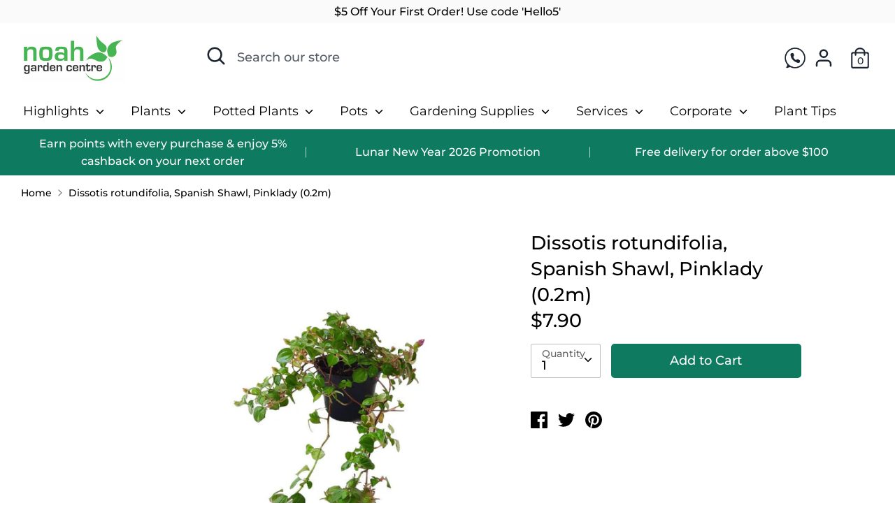

--- FILE ---
content_type: text/html; charset=utf-8
request_url: https://www.noahgardencentre.com.sg/products/dissotis-rotundifolia-spanish-shawl-pinklady-0-4m-n
body_size: 60679
content:
<!doctype html>
<html class="no-js supports-no-cookies" lang="en">
<head>
<!-- Google tag (gtag.js) -->
<script async src="https://www.googletagmanager.com/gtag/js?id=G-D2YPN1N939"></script>
<script>
  window.dataLayer = window.dataLayer || [];
  function gtag(){dataLayer.push(arguments);}
  gtag('js', new Date());

  gtag('config', 'G-D2YPN1N939');
</script>
  <meta name="facebook-domain-verification" content="s1b3mlooy74hrrz1za5w97hi3a0vzo" />
  <!-- Boost v1.1.8 -->
  <meta charset="utf-8">
  <meta http-equiv="X-UA-Compatible" content="IE=edge">
  <meta name="viewport" content="width=device-width,initial-scale=1">
  <meta name="theme-color" content="">
  <link rel="canonical" href="https://www.noahgardencentre.com.sg/products/dissotis-rotundifolia-spanish-shawl-pinklady-0-4m-n">

  
    <link rel="shortcut icon" href="//www.noahgardencentre.com.sg/cdn/shop/files/Untitled-1_copy_32x32.png?v=1613756966" type="image/png">
  

  
  <title>
    Dissotis rotundifolia, Spanish Shawl, Pinklady (0.2m)
    
    
    
      &ndash; Noah Garden Centre
    
  </title>

  
    <meta name="description" content="A creeper with pink flowers commonly used as ground cover, or in the green wall for its drooping effect. Sunlight: Full Sun Water: Water when the soil feels dry to the touch, do not over-water. Fertiliser: Keep your plant in top form by feeding it every few weeks with a dilute solution of liquid fertiliser or solid fer">
  

  




<meta property="og:site_name" content="Noah Garden Centre">
<meta property="og:url" content="https://www.noahgardencentre.com.sg/products/dissotis-rotundifolia-spanish-shawl-pinklady-0-4m-n">
<meta property="og:title" content="Dissotis rotundifolia, Spanish Shawl, Pinklady (0.2m)">
<meta property="og:type" content="product">
<meta property="og:description" content="A creeper with pink flowers commonly used as ground cover, or in the green wall for its drooping effect. Sunlight: Full Sun Water: Water when the soil feels dry to the touch, do not over-water. Fertiliser: Keep your plant in top form by feeding it every few weeks with a dilute solution of liquid fertiliser or solid fer">

  <meta property="og:price:amount" content="7.90">
  <meta property="og:price:currency" content="SGD">

<meta property="og:image" content="http://www.noahgardencentre.com.sg/cdn/shop/products/T9o3ybraKq_1200x1200.webp?v=1672991184"><meta property="og:image" content="http://www.noahgardencentre.com.sg/cdn/shop/products/XUoBL1BaAv_1200x1200.webp?v=1672991184">
<meta property="og:image:secure_url" content="https://www.noahgardencentre.com.sg/cdn/shop/products/T9o3ybraKq_1200x1200.webp?v=1672991184"><meta property="og:image:secure_url" content="https://www.noahgardencentre.com.sg/cdn/shop/products/XUoBL1BaAv_1200x1200.webp?v=1672991184">


<meta name="twitter:card" content="summary_large_image">
<meta name="twitter:title" content="Dissotis rotundifolia, Spanish Shawl, Pinklady (0.2m)">
<meta name="twitter:description" content="A creeper with pink flowers commonly used as ground cover, or in the green wall for its drooping effect. Sunlight: Full Sun Water: Water when the soil feels dry to the touch, do not over-water. Fertiliser: Keep your plant in top form by feeding it every few weeks with a dilute solution of liquid fertiliser or solid fer">


  <link href="//www.noahgardencentre.com.sg/cdn/shop/t/173/assets/theme.scss.css?v=52450673212573271991762137839" rel="stylesheet" type="text/css" media="all" />

  <script>
    document.documentElement.className = document.documentElement.className.replace('no-js', 'js');

    window.theme = {
      strings: {
        addToCart: "Add to Cart",
        soldOut: "Sold Out",
        unavailable: "Unavailable"
      },
      moneyFormat: "${{amount}}",
      Currency: {
        shopCurrency: 'SGD',
        defaultCurrency: 'SGD',
        default_money_with_currency_format: "${{amount}} SGD",
        default_money_format: "${{amount}}"
      }
    };
    window.Samita = window.Samita || {}
    Samita.ProductLabelsParams = Samita.ProductLabelsParams || {}
    Samita.ProductLabelsParams.customAddEl = {
      collectionPageSameLevel: false
    }
  </script>

  

  <!--[if (gt IE 9)|!(IE)]><!--><script src="//www.noahgardencentre.com.sg/cdn/shop/t/173/assets/vendor.js?v=3619392129378019481711529763" defer="defer"></script><!--<![endif]-->
  <!--[if lt IE 9]><script src="//www.noahgardencentre.com.sg/cdn/shop/t/173/assets/vendor.js?v=3619392129378019481711529763"></script><![endif]-->

  <!--[if (gt IE 9)|!(IE)]><!--><script src="//www.noahgardencentre.com.sg/cdn/shop/t/173/assets/theme.js?v=29331590597279562721711529763" defer="defer"></script><!--<![endif]-->
  <!--[if lt IE 9]><script src="//www.noahgardencentre.com.sg/cdn/shop/t/173/assets/theme.js?v=29331590597279562721711529763"></script><![endif]-->

     

	
	<script>window.performance && window.performance.mark && window.performance.mark('shopify.content_for_header.start');</script><meta name="google-site-verification" content="IZ_gY9GSnCE16SsFvokqMgXZfG6QFk1II4A4uioxZyQ">
<meta name="google-site-verification" content="VdHh04hwe4kCjWR6XOXW5bVshpXQc50MlrgZlYaMgvw">
<meta id="shopify-digital-wallet" name="shopify-digital-wallet" content="/4161905/digital_wallets/dialog">
<meta name="shopify-checkout-api-token" content="8d543c8715fe834b3d33cc2b60c38b84">
<link rel="alternate" type="application/json+oembed" href="https://www.noahgardencentre.com.sg/products/dissotis-rotundifolia-spanish-shawl-pinklady-0-4m-n.oembed">
<script async="async" src="/checkouts/internal/preloads.js?locale=en-SG"></script>
<link rel="preconnect" href="https://shop.app" crossorigin="anonymous">
<script async="async" src="https://shop.app/checkouts/internal/preloads.js?locale=en-SG&shop_id=4161905" crossorigin="anonymous"></script>
<script id="apple-pay-shop-capabilities" type="application/json">{"shopId":4161905,"countryCode":"SG","currencyCode":"SGD","merchantCapabilities":["supports3DS"],"merchantId":"gid:\/\/shopify\/Shop\/4161905","merchantName":"Noah Garden Centre","requiredBillingContactFields":["postalAddress","email","phone"],"requiredShippingContactFields":["postalAddress","email","phone"],"shippingType":"shipping","supportedNetworks":["visa","masterCard","amex"],"total":{"type":"pending","label":"Noah Garden Centre","amount":"1.00"},"shopifyPaymentsEnabled":true,"supportsSubscriptions":true}</script>
<script id="shopify-features" type="application/json">{"accessToken":"8d543c8715fe834b3d33cc2b60c38b84","betas":["rich-media-storefront-analytics"],"domain":"www.noahgardencentre.com.sg","predictiveSearch":true,"shopId":4161905,"locale":"en"}</script>
<script>var Shopify = Shopify || {};
Shopify.shop = "verticalgarden.myshopify.com";
Shopify.locale = "en";
Shopify.currency = {"active":"SGD","rate":"1.0"};
Shopify.country = "SG";
Shopify.theme = {"name":"Pictonix.co Dev 1.2-[LIVE] |edited 27march2025","id":167189119288,"schema_name":"Boost","schema_version":"1.1.8","theme_store_id":863,"role":"main"};
Shopify.theme.handle = "null";
Shopify.theme.style = {"id":null,"handle":null};
Shopify.cdnHost = "www.noahgardencentre.com.sg/cdn";
Shopify.routes = Shopify.routes || {};
Shopify.routes.root = "/";</script>
<script type="module">!function(o){(o.Shopify=o.Shopify||{}).modules=!0}(window);</script>
<script>!function(o){function n(){var o=[];function n(){o.push(Array.prototype.slice.apply(arguments))}return n.q=o,n}var t=o.Shopify=o.Shopify||{};t.loadFeatures=n(),t.autoloadFeatures=n()}(window);</script>
<script>
  window.ShopifyPay = window.ShopifyPay || {};
  window.ShopifyPay.apiHost = "shop.app\/pay";
  window.ShopifyPay.redirectState = null;
</script>
<script id="shop-js-analytics" type="application/json">{"pageType":"product"}</script>
<script defer="defer" async type="module" src="//www.noahgardencentre.com.sg/cdn/shopifycloud/shop-js/modules/v2/client.init-shop-cart-sync_BT-GjEfc.en.esm.js"></script>
<script defer="defer" async type="module" src="//www.noahgardencentre.com.sg/cdn/shopifycloud/shop-js/modules/v2/chunk.common_D58fp_Oc.esm.js"></script>
<script defer="defer" async type="module" src="//www.noahgardencentre.com.sg/cdn/shopifycloud/shop-js/modules/v2/chunk.modal_xMitdFEc.esm.js"></script>
<script type="module">
  await import("//www.noahgardencentre.com.sg/cdn/shopifycloud/shop-js/modules/v2/client.init-shop-cart-sync_BT-GjEfc.en.esm.js");
await import("//www.noahgardencentre.com.sg/cdn/shopifycloud/shop-js/modules/v2/chunk.common_D58fp_Oc.esm.js");
await import("//www.noahgardencentre.com.sg/cdn/shopifycloud/shop-js/modules/v2/chunk.modal_xMitdFEc.esm.js");

  window.Shopify.SignInWithShop?.initShopCartSync?.({"fedCMEnabled":true,"windoidEnabled":true});

</script>
<script>
  window.Shopify = window.Shopify || {};
  if (!window.Shopify.featureAssets) window.Shopify.featureAssets = {};
  window.Shopify.featureAssets['shop-js'] = {"shop-cart-sync":["modules/v2/client.shop-cart-sync_DZOKe7Ll.en.esm.js","modules/v2/chunk.common_D58fp_Oc.esm.js","modules/v2/chunk.modal_xMitdFEc.esm.js"],"init-fed-cm":["modules/v2/client.init-fed-cm_B6oLuCjv.en.esm.js","modules/v2/chunk.common_D58fp_Oc.esm.js","modules/v2/chunk.modal_xMitdFEc.esm.js"],"shop-cash-offers":["modules/v2/client.shop-cash-offers_D2sdYoxE.en.esm.js","modules/v2/chunk.common_D58fp_Oc.esm.js","modules/v2/chunk.modal_xMitdFEc.esm.js"],"shop-login-button":["modules/v2/client.shop-login-button_QeVjl5Y3.en.esm.js","modules/v2/chunk.common_D58fp_Oc.esm.js","modules/v2/chunk.modal_xMitdFEc.esm.js"],"pay-button":["modules/v2/client.pay-button_DXTOsIq6.en.esm.js","modules/v2/chunk.common_D58fp_Oc.esm.js","modules/v2/chunk.modal_xMitdFEc.esm.js"],"shop-button":["modules/v2/client.shop-button_DQZHx9pm.en.esm.js","modules/v2/chunk.common_D58fp_Oc.esm.js","modules/v2/chunk.modal_xMitdFEc.esm.js"],"avatar":["modules/v2/client.avatar_BTnouDA3.en.esm.js"],"init-windoid":["modules/v2/client.init-windoid_CR1B-cfM.en.esm.js","modules/v2/chunk.common_D58fp_Oc.esm.js","modules/v2/chunk.modal_xMitdFEc.esm.js"],"init-shop-for-new-customer-accounts":["modules/v2/client.init-shop-for-new-customer-accounts_C_vY_xzh.en.esm.js","modules/v2/client.shop-login-button_QeVjl5Y3.en.esm.js","modules/v2/chunk.common_D58fp_Oc.esm.js","modules/v2/chunk.modal_xMitdFEc.esm.js"],"init-shop-email-lookup-coordinator":["modules/v2/client.init-shop-email-lookup-coordinator_BI7n9ZSv.en.esm.js","modules/v2/chunk.common_D58fp_Oc.esm.js","modules/v2/chunk.modal_xMitdFEc.esm.js"],"init-shop-cart-sync":["modules/v2/client.init-shop-cart-sync_BT-GjEfc.en.esm.js","modules/v2/chunk.common_D58fp_Oc.esm.js","modules/v2/chunk.modal_xMitdFEc.esm.js"],"shop-toast-manager":["modules/v2/client.shop-toast-manager_DiYdP3xc.en.esm.js","modules/v2/chunk.common_D58fp_Oc.esm.js","modules/v2/chunk.modal_xMitdFEc.esm.js"],"init-customer-accounts":["modules/v2/client.init-customer-accounts_D9ZNqS-Q.en.esm.js","modules/v2/client.shop-login-button_QeVjl5Y3.en.esm.js","modules/v2/chunk.common_D58fp_Oc.esm.js","modules/v2/chunk.modal_xMitdFEc.esm.js"],"init-customer-accounts-sign-up":["modules/v2/client.init-customer-accounts-sign-up_iGw4briv.en.esm.js","modules/v2/client.shop-login-button_QeVjl5Y3.en.esm.js","modules/v2/chunk.common_D58fp_Oc.esm.js","modules/v2/chunk.modal_xMitdFEc.esm.js"],"shop-follow-button":["modules/v2/client.shop-follow-button_CqMgW2wH.en.esm.js","modules/v2/chunk.common_D58fp_Oc.esm.js","modules/v2/chunk.modal_xMitdFEc.esm.js"],"checkout-modal":["modules/v2/client.checkout-modal_xHeaAweL.en.esm.js","modules/v2/chunk.common_D58fp_Oc.esm.js","modules/v2/chunk.modal_xMitdFEc.esm.js"],"shop-login":["modules/v2/client.shop-login_D91U-Q7h.en.esm.js","modules/v2/chunk.common_D58fp_Oc.esm.js","modules/v2/chunk.modal_xMitdFEc.esm.js"],"lead-capture":["modules/v2/client.lead-capture_BJmE1dJe.en.esm.js","modules/v2/chunk.common_D58fp_Oc.esm.js","modules/v2/chunk.modal_xMitdFEc.esm.js"],"payment-terms":["modules/v2/client.payment-terms_Ci9AEqFq.en.esm.js","modules/v2/chunk.common_D58fp_Oc.esm.js","modules/v2/chunk.modal_xMitdFEc.esm.js"]};
</script>
<script>(function() {
  var isLoaded = false;
  function asyncLoad() {
    if (isLoaded) return;
    isLoaded = true;
    var urls = ["https:\/\/cdn.grw.reputon.com\/assets\/widget.js?shop=verticalgarden.myshopify.com","https:\/\/shopify.covet.pics\/covet-pics-widget-inject.js?shop=verticalgarden.myshopify.com","https:\/\/api.interakt.ai\/v1\/app\/shopify\/widget\/?org_id=d578fafb-95cd-4249-acc2-b5fa44a046a0\u0026widget-token=iTFSsYBWVR5hYSj6sygiX1eo5RkpxDFH\u0026shop=verticalgarden.myshopify.com","\/\/cdn.shopify.com\/proxy\/7da9f1200b7351018891e2e3d128cf0ab186cc4b1809e72d779eb7ed60d56aa3\/api.kimonix.com\/kimonix_analytics.js?shop=verticalgarden.myshopify.com\u0026sp-cache-control=cHVibGljLCBtYXgtYWdlPTkwMA","\/\/cdn.shopify.com\/proxy\/78edcb1467725a92f57602e37d0ff9e6e590bd25f1db03fb4dde441a20b7ec01\/api.kimonix.com\/kimonix_void_script.js?shop=verticalgarden.myshopify.com\u0026sp-cache-control=cHVibGljLCBtYXgtYWdlPTkwMA","https:\/\/faq-king.com\/scripts\/faq_app_f9ccfb963d6bb9262a8ea88c83a372eb.js?shop=verticalgarden.myshopify.com"];
    for (var i = 0; i < urls.length; i++) {
      var s = document.createElement('script');
      s.type = 'text/javascript';
      s.async = true;
      s.src = urls[i];
      var x = document.getElementsByTagName('script')[0];
      x.parentNode.insertBefore(s, x);
    }
  };
  if(window.attachEvent) {
    window.attachEvent('onload', asyncLoad);
  } else {
    window.addEventListener('load', asyncLoad, false);
  }
})();</script>
<script id="__st">var __st={"a":4161905,"offset":28800,"reqid":"13d2e4f2-eaae-41ed-8509-3f9216661829-1769203087","pageurl":"www.noahgardencentre.com.sg\/products\/dissotis-rotundifolia-spanish-shawl-pinklady-0-4m-n","u":"c41d7ac5d2ed","p":"product","rtyp":"product","rid":8080626385208};</script>
<script>window.ShopifyPaypalV4VisibilityTracking = true;</script>
<script id="captcha-bootstrap">!function(){'use strict';const t='contact',e='account',n='new_comment',o=[[t,t],['blogs',n],['comments',n],[t,'customer']],c=[[e,'customer_login'],[e,'guest_login'],[e,'recover_customer_password'],[e,'create_customer']],r=t=>t.map((([t,e])=>`form[action*='/${t}']:not([data-nocaptcha='true']) input[name='form_type'][value='${e}']`)).join(','),a=t=>()=>t?[...document.querySelectorAll(t)].map((t=>t.form)):[];function s(){const t=[...o],e=r(t);return a(e)}const i='password',u='form_key',d=['recaptcha-v3-token','g-recaptcha-response','h-captcha-response',i],f=()=>{try{return window.sessionStorage}catch{return}},m='__shopify_v',_=t=>t.elements[u];function p(t,e,n=!1){try{const o=window.sessionStorage,c=JSON.parse(o.getItem(e)),{data:r}=function(t){const{data:e,action:n}=t;return t[m]||n?{data:e,action:n}:{data:t,action:n}}(c);for(const[e,n]of Object.entries(r))t.elements[e]&&(t.elements[e].value=n);n&&o.removeItem(e)}catch(o){console.error('form repopulation failed',{error:o})}}const l='form_type',E='cptcha';function T(t){t.dataset[E]=!0}const w=window,h=w.document,L='Shopify',v='ce_forms',y='captcha';let A=!1;((t,e)=>{const n=(g='f06e6c50-85a8-45c8-87d0-21a2b65856fe',I='https://cdn.shopify.com/shopifycloud/storefront-forms-hcaptcha/ce_storefront_forms_captcha_hcaptcha.v1.5.2.iife.js',D={infoText:'Protected by hCaptcha',privacyText:'Privacy',termsText:'Terms'},(t,e,n)=>{const o=w[L][v],c=o.bindForm;if(c)return c(t,g,e,D).then(n);var r;o.q.push([[t,g,e,D],n]),r=I,A||(h.body.append(Object.assign(h.createElement('script'),{id:'captcha-provider',async:!0,src:r})),A=!0)});var g,I,D;w[L]=w[L]||{},w[L][v]=w[L][v]||{},w[L][v].q=[],w[L][y]=w[L][y]||{},w[L][y].protect=function(t,e){n(t,void 0,e),T(t)},Object.freeze(w[L][y]),function(t,e,n,w,h,L){const[v,y,A,g]=function(t,e,n){const i=e?o:[],u=t?c:[],d=[...i,...u],f=r(d),m=r(i),_=r(d.filter((([t,e])=>n.includes(e))));return[a(f),a(m),a(_),s()]}(w,h,L),I=t=>{const e=t.target;return e instanceof HTMLFormElement?e:e&&e.form},D=t=>v().includes(t);t.addEventListener('submit',(t=>{const e=I(t);if(!e)return;const n=D(e)&&!e.dataset.hcaptchaBound&&!e.dataset.recaptchaBound,o=_(e),c=g().includes(e)&&(!o||!o.value);(n||c)&&t.preventDefault(),c&&!n&&(function(t){try{if(!f())return;!function(t){const e=f();if(!e)return;const n=_(t);if(!n)return;const o=n.value;o&&e.removeItem(o)}(t);const e=Array.from(Array(32),(()=>Math.random().toString(36)[2])).join('');!function(t,e){_(t)||t.append(Object.assign(document.createElement('input'),{type:'hidden',name:u})),t.elements[u].value=e}(t,e),function(t,e){const n=f();if(!n)return;const o=[...t.querySelectorAll(`input[type='${i}']`)].map((({name:t})=>t)),c=[...d,...o],r={};for(const[a,s]of new FormData(t).entries())c.includes(a)||(r[a]=s);n.setItem(e,JSON.stringify({[m]:1,action:t.action,data:r}))}(t,e)}catch(e){console.error('failed to persist form',e)}}(e),e.submit())}));const S=(t,e)=>{t&&!t.dataset[E]&&(n(t,e.some((e=>e===t))),T(t))};for(const o of['focusin','change'])t.addEventListener(o,(t=>{const e=I(t);D(e)&&S(e,y())}));const B=e.get('form_key'),M=e.get(l),P=B&&M;t.addEventListener('DOMContentLoaded',(()=>{const t=y();if(P)for(const e of t)e.elements[l].value===M&&p(e,B);[...new Set([...A(),...v().filter((t=>'true'===t.dataset.shopifyCaptcha))])].forEach((e=>S(e,t)))}))}(h,new URLSearchParams(w.location.search),n,t,e,['guest_login'])})(!0,!0)}();</script>
<script integrity="sha256-4kQ18oKyAcykRKYeNunJcIwy7WH5gtpwJnB7kiuLZ1E=" data-source-attribution="shopify.loadfeatures" defer="defer" src="//www.noahgardencentre.com.sg/cdn/shopifycloud/storefront/assets/storefront/load_feature-a0a9edcb.js" crossorigin="anonymous"></script>
<script crossorigin="anonymous" defer="defer" src="//www.noahgardencentre.com.sg/cdn/shopifycloud/storefront/assets/shopify_pay/storefront-65b4c6d7.js?v=20250812"></script>
<script data-source-attribution="shopify.dynamic_checkout.dynamic.init">var Shopify=Shopify||{};Shopify.PaymentButton=Shopify.PaymentButton||{isStorefrontPortableWallets:!0,init:function(){window.Shopify.PaymentButton.init=function(){};var t=document.createElement("script");t.src="https://www.noahgardencentre.com.sg/cdn/shopifycloud/portable-wallets/latest/portable-wallets.en.js",t.type="module",document.head.appendChild(t)}};
</script>
<script data-source-attribution="shopify.dynamic_checkout.buyer_consent">
  function portableWalletsHideBuyerConsent(e){var t=document.getElementById("shopify-buyer-consent"),n=document.getElementById("shopify-subscription-policy-button");t&&n&&(t.classList.add("hidden"),t.setAttribute("aria-hidden","true"),n.removeEventListener("click",e))}function portableWalletsShowBuyerConsent(e){var t=document.getElementById("shopify-buyer-consent"),n=document.getElementById("shopify-subscription-policy-button");t&&n&&(t.classList.remove("hidden"),t.removeAttribute("aria-hidden"),n.addEventListener("click",e))}window.Shopify?.PaymentButton&&(window.Shopify.PaymentButton.hideBuyerConsent=portableWalletsHideBuyerConsent,window.Shopify.PaymentButton.showBuyerConsent=portableWalletsShowBuyerConsent);
</script>
<script data-source-attribution="shopify.dynamic_checkout.cart.bootstrap">document.addEventListener("DOMContentLoaded",(function(){function t(){return document.querySelector("shopify-accelerated-checkout-cart, shopify-accelerated-checkout")}if(t())Shopify.PaymentButton.init();else{new MutationObserver((function(e,n){t()&&(Shopify.PaymentButton.init(),n.disconnect())})).observe(document.body,{childList:!0,subtree:!0})}}));
</script>
<link id="shopify-accelerated-checkout-styles" rel="stylesheet" media="screen" href="https://www.noahgardencentre.com.sg/cdn/shopifycloud/portable-wallets/latest/accelerated-checkout-backwards-compat.css" crossorigin="anonymous">
<style id="shopify-accelerated-checkout-cart">
        #shopify-buyer-consent {
  margin-top: 1em;
  display: inline-block;
  width: 100%;
}

#shopify-buyer-consent.hidden {
  display: none;
}

#shopify-subscription-policy-button {
  background: none;
  border: none;
  padding: 0;
  text-decoration: underline;
  font-size: inherit;
  cursor: pointer;
}

#shopify-subscription-policy-button::before {
  box-shadow: none;
}

      </style>

<script>window.performance && window.performance.mark && window.performance.mark('shopify.content_for_header.end');</script>
	

  <link href="//www.noahgardencentre.com.sg/cdn/shop/t/173/assets/shopstorm-apps.scss.css?v=131791752747824510651711529763" rel="stylesheet" type="text/css" media="all" />
  <script async src="https://app-cdn.productcustomizer.com/assets/storefront/product-customizer-v2-3bc974beb1fa04dc62b2a7cf3038bd3ed441e9aec85c2b14155824323e7caeee.js?shop=verticalgarden.myshopify.com" type="text/javascript"></script>
  <style data-id="bc-sf-filter-style" type="text/css">
      #bc-sf-filter-options-wrapper .bc-sf-filter-option-block .bc-sf-filter-block-title h3,
      #bc-sf-filter-tree-h .bc-sf-filter-option-block .bc-sf-filter-block-title a {color: rgba(0,0,0,1) !important;font-size: 17px !important;font-weight: 500 !important;text-transform: none !important;}
      #bc-sf-filter-options-wrapper .bc-sf-filter-option-block .bc-sf-filter-block-content ul li a,
      #bc-sf-filter-tree-h .bc-sf-filter-option-block .bc-sf-filter-block-content ul li a {color: rgba(0,0,0,1) !important;font-size: 16px !important;}
      #bc-sf-filter-tree-mobile button {color: rgba(255,255,255,1) !important;font-weight: 500 !important;text-transform: capitalize !important;background: rgba(23,121,96,1) !important;}
    </style><link href="//www.noahgardencentre.com.sg/cdn/shop/t/173/assets/bc-sf-filter.scss.css?v=83896443030212247461711531496" rel="stylesheet" type="text/css" media="all" />

<!-- Zapiet | Store Pickup + Delivery -->

                  <script src="//www.noahgardencentre.com.sg/cdn/shop/t/173/assets/bss-file-configdata.js?v=150375781115624325191711529763" type="text/javascript"></script><script>
              if (typeof BSS_PL == 'undefined') {
                  var BSS_PL = {};
              }
              
              var bssPlApiServer = "https://product-labels-pro.bsscommerce.com";
              BSS_PL.customerTags = 'null';
              BSS_PL.configData = configDatas;
              BSS_PL.storeId = 2544;
              BSS_PL.currentPlan = "free";
              BSS_PL.storeIdCustomOld = "10678";
              BSS_PL.storeIdOldWIthPriority = "12200";
              BSS_PL.apiServerProduction = "https://product-labels-pro.bsscommerce.com";
              
              </script>
          <style>
.homepage-slideshow .slick-slide .bss_pl_img {
    visibility: hidden !important;
}
</style><script>function fixBugForStores($, BSS_PL, parent, page, htmlLabel) { return false;}</script>
                    

            <!-- hoolah merchant library start -->
            <script src="https://merchant.cdn.hoolah.co/5fbfcdb7-5c63-5c02-b552-876a0fa5dd46/hoolah-library.js" defer="defer"></script>
            <!-- hoolah merchant library end -->

          <!-- "snippets/judgeme_core.liquid" was not rendered, the associated app was uninstalled -->



 
<script>window.is_hulkpo_installed=true</script>
 
 





























<script>window.is_hulkpo_installed=true</script>
<!-- Hotjar Tracking Code for https://www.noahgardencentre.com.sg/ -->
<script>
    (function(h,o,t,j,a,r){
        h.hj=h.hj||function(){(h.hj.q=h.hj.q||[]).push(arguments)};
        h._hjSettings={hjid:6374941,hjsv:6};
        a=o.getElementsByTagName('head')[0];
        r=o.createElement('script');r.async=1;
        r.src=t+h._hjSettings.hjid+j+h._hjSettings.hjsv;
        a.appendChild(r);
    })(window,document,'https://static.hotjar.com/c/hotjar-','.js?sv=');
</script>
  
<!-- BEGIN app block: shopify://apps/boost-ai-search-filter/blocks/instant-search-app-embedded/7fc998ae-a150-4367-bab8-505d8a4503f7 --><script type="text/javascript">(function a(){!window.boostWidgetIntegration&&(window.boostWidgetIntegration={});const b=window.boostWidgetIntegration;!b.taeSettings&&(b.taeSettings={});const c=b.taeSettings;c.instantSearch={enabled:!0}})()</script><!-- END app block --><!-- BEGIN app block: shopify://apps/trusted-faq/blocks/product-faq-embed/3c13bf97-def2-4442-b06f-a64e813a2392 -->









<script id="faq-king-product-faq-data-fallback" type="application/json"></script>


<script>
  
  window.Shopify.FaqKing = {
    'css_selector': '',
    'locale': null,
    'product': {
      'id': 8080626385208,
      'collection_ids': '269412237423,453026087224,164466688111,164257857647,164935139439,94303977583,33270661226,281386549359',
      'vendor': 'Noah Garden Centre',
      'tags': '[&quot;bycollection:Flowering&quot;, &quot;bycollection:Hanging&quot;, &quot;bycollection:Others&quot;, &quot;bystore:Noah Garden Centre&quot;, &quot;bysunlight:Direct Sunlight&quot;, &quot;PMIM&quot;]',
      'type': 'Plant',
    }
  };
</script>


  
  <script id="faq-king-product-faq-data" type="application/json"></script>


<style>
  
</style>


<!-- END app block --><!-- BEGIN app block: shopify://apps/sami-product-labels/blocks/app-embed-block/b9b44663-5d51-4be1-8104-faedd68da8c5 --><script type="text/javascript">
  window.Samita = window.Samita || {};
  Samita.ProductLabels = Samita.ProductLabels || {};
  Samita.ProductLabels.locale  = {"shop_locale":{"locale":"en","enabled":true,"primary":true,"published":true}};
  Samita.ProductLabels.page = {title : document.title.replaceAll('"', "'"), href : window.location.href, type: "product", page_id: ""};
  Samita.ProductLabels.dataShop = Samita.ProductLabels.dataShop || {};Samita.ProductLabels.dataShop = {"install":1,"configuration":{"money_format":"${{amount}}"},"pricing":{"plan":"BETA","features":{"chose_product_form_collections_tag":true,"design_custom_unlimited_position":true,"design_countdown_timer_label_badge":true,"design_text_hover_label_badge":true,"label_display_product_page_first_image":false,"choose_product_variants":true,"choose_country_restriction":false,"conditions_specific_products":-1,"conditions_include_exclude_product_tag":true,"conditions_inventory_status":true,"conditions_sale_products":false,"conditions_customer_tag":true,"conditions_products_created_published":true,"conditions_set_visibility_date_time":true,"images_samples":{"collections":["payment","fresh_green","free_labels","custom","suggestions_for_you","all","valentine","beauty","new","newArrival","discount","sale","comboOffers","quality","bestseller","blackFriday","newYear","free","fewLeft","earthDay","laborDay","boxingDay","christmas","preOrder"]},"badges_labels_conditions":{"fields":["ALL","PRODUCTS","TITLE","TYPE","VENDOR","VARIANT_PRICE","COMPARE_PRICE","SALE_PRICE","TAG","WEIGHT","CREATE","PUBLISH","INVENTORY","VARIANT_INVENTORY","VARIANTS","COLLECTIONS","CUSTOMER","CUSTOMER_TAG","CUSTOMER_ORDER_COUNT","CUSTOMER_TOTAL_SPENT","CUSTOMER_PURCHASE","CUSTOMER_COMPANY_NAME","PAGE"]}}},"settings":{"notUseSearchFileApp":false,"general":{"maximum_condition":"3"},"watermark":true,"translations":{"default":{"Days":"d","Hours":"h","Minutes":"m","Seconds":"s"}}},"url":"verticalgarden.myshopify.com","base_app_url":"https://label.samita.io/","app_url":"https://d3g7uyxz2n998u.cloudfront.net/"};Samita.ProductLabels.dataShop.configuration.money_format = "${{amount}}";if (typeof Shopify!= "undefined" && Shopify?.theme?.role != "main") {Samita.ProductLabels.dataShop.settings.notUseSearchFileApp = false;}
  Samita.ProductLabels.theme_id =null;
  Samita.ProductLabels.products = Samita.ProductLabels.products || [];Samita.ProductLabels.product ={"id":8080626385208,"title":"Dissotis rotundifolia, Spanish Shawl, Pinklady (0.2m)","handle":"dissotis-rotundifolia-spanish-shawl-pinklady-0-4m-n","description":"\u003cp\u003e\u003cspan style=\"font-size: 14px;\"\u003e\u003cstrong\u003eA creeper with pink flowers commonly used as ground cover, or in the green wall for its drooping effect.\u003c\/strong\u003e\u003c\/span\u003e\u003c\/p\u003e\n\u003cp\u003e\u003cspan style=\"font-size: 14px;\"\u003e\u003cstrong\u003eSunlight:\u003c\/strong\u003e Full Sun\u003c\/span\u003e\u003c\/p\u003e\n\u003cp\u003e\u003cstrong\u003eWater:\u003c\/strong\u003e Water when the soil feels dry to the touch, do not over-water.\u003c\/p\u003e\n\u003cp\u003e\u003cspan style=\"font-size: 14px;\"\u003e\u003cstrong\u003eFertiliser:\u003c\/strong\u003e Keep your plant in top form by feeding it every few weeks with a dilute solution of liquid fertiliser or solid fertiliser over the soil.\u003c\/span\u003e\u003c\/p\u003e\n\u003cp\u003e\u003cspan style=\"font-size: 14px;\"\u003e\u003cstrong\u003ePlant size:\u003c\/strong\u003e approx. 20cm (vary in sizes)\u003c\/span\u003e\u003c\/p\u003e\n\u003cp\u003e\u003cspan style=\"font-size: 14px;\"\u003e\u003cstrong\u003eRootball size:\u003c\/strong\u003e 9cmø x 8cmH\u003c\/span\u003e\u003c\/p\u003e\n\u003cp\u003e\u003cspan style=\"font-size: 14px;\"\u003e\u003cstrong\u003ePot type:\u003c\/strong\u003e Plant comes in landscape pot (with drainage holes)\u003c\/span\u003e\u003c\/p\u003e\n\u003cp\u003e \u003c\/p\u003e\n\u003cp\u003e* Product photo shown is for reference only. Actual plant colour, type, size, and arrangement may differ from the photo.\u003c\/p\u003e\n\u003cp\u003e*Kindly take note when you're purchasing a matching pot, the diameter has to be larger than the rootball size.\u003c\/p\u003e","published_at":"2023-02-03T10:35:51+08:00","created_at":"2023-01-06T15:46:24+08:00","vendor":"Noah Garden Centre","type":"Plant","tags":["bycollection:Flowering","bycollection:Hanging","bycollection:Others","bystore:Noah Garden Centre","bysunlight:Direct Sunlight","PMIM"],"price":790,"price_min":790,"price_max":790,"available":true,"price_varies":false,"compare_at_price":null,"compare_at_price_min":0,"compare_at_price_max":0,"compare_at_price_varies":false,"variants":[{"id":44333119897912,"title":"Default Title","option1":"Default Title","option2":null,"option3":null,"sku":"PM04-0300","requires_shipping":true,"taxable":true,"featured_image":null,"available":true,"name":"Dissotis rotundifolia, Spanish Shawl, Pinklady (0.2m)","public_title":null,"options":["Default Title"],"price":790,"weight":2000,"compare_at_price":null,"inventory_quantity":-94,"inventory_management":null,"inventory_policy":"deny","barcode":"83277423","requires_selling_plan":false,"selling_plan_allocations":[]}],"images":["\/\/www.noahgardencentre.com.sg\/cdn\/shop\/products\/T9o3ybraKq.webp?v=1672991184","\/\/www.noahgardencentre.com.sg\/cdn\/shop\/products\/XUoBL1BaAv.webp?v=1672991184"],"featured_image":"\/\/www.noahgardencentre.com.sg\/cdn\/shop\/products\/T9o3ybraKq.webp?v=1672991184","options":["Title"],"media":[{"alt":null,"id":32550775488824,"position":1,"preview_image":{"aspect_ratio":1.0,"height":800,"width":800,"src":"\/\/www.noahgardencentre.com.sg\/cdn\/shop\/products\/T9o3ybraKq.webp?v=1672991184"},"aspect_ratio":1.0,"height":800,"media_type":"image","src":"\/\/www.noahgardencentre.com.sg\/cdn\/shop\/products\/T9o3ybraKq.webp?v=1672991184","width":800},{"alt":null,"id":32550775521592,"position":2,"preview_image":{"aspect_ratio":1.0,"height":800,"width":800,"src":"\/\/www.noahgardencentre.com.sg\/cdn\/shop\/products\/XUoBL1BaAv.webp?v=1672991184"},"aspect_ratio":1.0,"height":800,"media_type":"image","src":"\/\/www.noahgardencentre.com.sg\/cdn\/shop\/products\/XUoBL1BaAv.webp?v=1672991184","width":800}],"requires_selling_plan":false,"selling_plan_groups":[],"content":"\u003cp\u003e\u003cspan style=\"font-size: 14px;\"\u003e\u003cstrong\u003eA creeper with pink flowers commonly used as ground cover, or in the green wall for its drooping effect.\u003c\/strong\u003e\u003c\/span\u003e\u003c\/p\u003e\n\u003cp\u003e\u003cspan style=\"font-size: 14px;\"\u003e\u003cstrong\u003eSunlight:\u003c\/strong\u003e Full Sun\u003c\/span\u003e\u003c\/p\u003e\n\u003cp\u003e\u003cstrong\u003eWater:\u003c\/strong\u003e Water when the soil feels dry to the touch, do not over-water.\u003c\/p\u003e\n\u003cp\u003e\u003cspan style=\"font-size: 14px;\"\u003e\u003cstrong\u003eFertiliser:\u003c\/strong\u003e Keep your plant in top form by feeding it every few weeks with a dilute solution of liquid fertiliser or solid fertiliser over the soil.\u003c\/span\u003e\u003c\/p\u003e\n\u003cp\u003e\u003cspan style=\"font-size: 14px;\"\u003e\u003cstrong\u003ePlant size:\u003c\/strong\u003e approx. 20cm (vary in sizes)\u003c\/span\u003e\u003c\/p\u003e\n\u003cp\u003e\u003cspan style=\"font-size: 14px;\"\u003e\u003cstrong\u003eRootball size:\u003c\/strong\u003e 9cmø x 8cmH\u003c\/span\u003e\u003c\/p\u003e\n\u003cp\u003e\u003cspan style=\"font-size: 14px;\"\u003e\u003cstrong\u003ePot type:\u003c\/strong\u003e Plant comes in landscape pot (with drainage holes)\u003c\/span\u003e\u003c\/p\u003e\n\u003cp\u003e \u003c\/p\u003e\n\u003cp\u003e* Product photo shown is for reference only. Actual plant colour, type, size, and arrangement may differ from the photo.\u003c\/p\u003e\n\u003cp\u003e*Kindly take note when you're purchasing a matching pot, the diameter has to be larger than the rootball size.\u003c\/p\u003e"};
    Samita.ProductLabels.product.collections =[269412237423,453026087224,164466688111,164257857647,164935139439,94303977583,33270661226,281386549359];
    Samita.ProductLabels.product.metafields = {};
    Samita.ProductLabels.product.variants = [{
          "id":44333119897912,
          "title":"Default Title",
          "name":null,
          "compare_at_price":null,
          "price":790,
          "available":true,
          "weight":2000,
          "sku":"PM04-0300",
          "inventory_quantity":-94,
          "metafields":{}
        }];if (typeof Shopify!= "undefined" && Shopify?.theme?.id == 126483955823) {Samita.ProductLabels.themeInfo = {"id":126483955823,"name":"Pictonix.co Dev 1.2- HulkApps 8-31 (x tnc)_Hulk","role":"unpublished","theme_store_id":863,"theme_name":"Boost","theme_version":"1.1.8"};}if (typeof Shopify!= "undefined" && Shopify?.theme?.id == 167189119288) {Samita.ProductLabels.themeInfo = {"id":167189119288,"name":"Pictonix.co Dev 1.2-[LIVE] |edited 27march2025","role":"main","theme_store_id":863,"theme_name":"Boost","theme_version":"1.1.8"};}if (typeof Shopify!= "undefined" && Shopify?.theme?.id == 126483955823) {Samita.ProductLabels.theme = {"selectors":{"product":{"elementSelectors":["#shopify-section-product-template",".product__row",".product-detail",".product-page-container","#ProductSection-product-template","#shopify-section-product-template",".product:not(.featured-product,.slick-slide)",".product-main",".grid:not(.product-grid,.sf-grid,.featured-product)",".grid.product-single","#__pf",".gfqv-product-wrapper",".ga-product",".t4s-container",".gCartItem, .flexRow.noGutter, .cart__row, .line-item, .cart-item, .cart-row, .CartItem, .cart-line-item, .cart-table tbody tr, .container-indent table tbody tr"],"elementNotSelectors":[".mini-cart__recommendations-list"],"notShowCustomBlocks":".variant-swatch__item,.swatch-element,.fera-productReviews-review,share-button,.hdt-variant-picker,.col-story-block,.lightly-spaced-row","link":"[samitaPL-product-link], h3[data-href*=\"/products/\"], div[data-href*=\"/products/\"], a[data-href*=\"/products/\"], a.product-block__link[href*=\"/products/\"], a.indiv-product__link[href*=\"/products/\"], a.thumbnail__link[href*=\"/products/\"], a.product-item__link[href*=\"/products/\"], a.product-card__link[href*=\"/products/\"], a.product-card-link[href*=\"/products/\"], a.product-block__image__link[href*=\"/products/\"], a.stretched-link[href*=\"/products/\"], a.grid-product__link[href*=\"/products/\"], a.product-grid-item--link[href*=\"/products/\"], a.product-link[href*=\"/products/\"], a.product__link[href*=\"/products/\"], a.full-unstyled-link[href*=\"/products/\"], a.grid-item__link[href*=\"/products/\"], a.grid-product__link[href*=\"/products/\"], a[data-product-page-link][href*=\"/products/\"], a[href*=\"/products/\"]:not(.logo-bar__link,.ButtonGroup__Item.Button,.menu-promotion__link,.site-nav__link,.mobile-nav__link,.hero__sidebyside-image-link,.announcement-link,.breadcrumbs-list__link,.single-level-link,.d-none,.icon-twitter,.icon-facebook,.icon-pinterest,#btn,.list-menu__item.link.link--tex,.btnProductQuickview,.index-banner-slides-each,.global-banner-switch,.sub-nav-item-link,.announcement-bar__link,.Carousel__Cell,.Heading,.facebook,.twitter,.pinterest,.loyalty-redeem-product-title,.breadcrumbs__link,.btn-slide,.h2m-menu-item-inner--sub,.glink,.announcement-bar__link,.ts-link,.hero__slide-link)","signal":"[data-product-handle], [data-product-id]","notSignal":":not([data-section-id=\"product-recommendations\"],[data-section-type=\"product-recommendations\"],#product-area,#looxReviews)","priceSelectors":[".product-price",".theme-money",".product-block--price",".price-list","#ProductPrice",".product-price",".product__price—reg","#productPrice-product-template",".product__current-price",".product-thumb-caption-price-current",".product-item-caption-price-current",".grid-product__price,.product__price","span.price","span.product-price",".productitem--price",".product-pricing","div.price","span.money",".product-item__price",".product-list-item-price","p.price",".product-meta__prices","div.product-price","span#price",".price.money","h3.price","a.price",".price-area",".product-item-price",".pricearea",".collectionGrid .collectionBlock-info > p","#ComparePrice",".product--price-wrapper",".product-page--price-wrapper",".color--shop-accent.font-size--s.t--meta.f--main",".ComparePrice",".ProductPrice",".prodThumb .title span:last-child",".price",".product-single__price-product-template",".product-info-price",".price-money",".prod-price","#price-field",".product-grid--price",".prices,.pricing","#product-price",".money-styling",".compare-at-price",".product-item--price",".card__price",".product-card__price",".product-price__price",".product-item__price-wrapper",".product-single__price",".grid-product__price-wrap","a.grid-link p.grid-link__meta",".product__prices","#comparePrice-product-template","dl[class*=\"price\"]","div[class*=\"price\"]",".gl-card-pricing",".ga-product_price-container"],"titleSelectors":[".product-block__title",".product-detail__title",".description__title",".product-thumbnail__title",".product-card__title","div.product__title",".card__heading.h5",".cart-item__name.h4",".spf-product-card__title.h4",".gl-card-title",".ga-product_title"],"imageSelectors":[".zoom img",".hide-mobile img",".rps-product-image-container img",".hide-desktop .starapps img",".cart-item-container img",".image-zoom",".pmslider-slide--inner img",".cart-mobile-image img",".image img",".card__img img",".slide--product  img","#pwzrswiper-wrapper img",".rimage-wrapper > img",".product__media img",".AspectRatio > img",".product__media img",".rimage-wrapper > img",".ProductItem__Image",".img-wrapper img",".aspect-ratio img",".product-card__image-wrapper > .product-card__image",".ga-products_image img",".image__container",".image-wrap .grid-product__image",".boost-sd__product-image img",".box-ratio > img",".image-cell img.card__image","img[src*=\"cdn.shopify.com\"][src*=\"/products/\"]","img[srcset*=\"cdn.shopify.com\"][srcset*=\"/products/\"]","img[data-srcset*=\"cdn.shopify.com\"][data-srcset*=\"/products/\"]","img[data-src*=\"cdn.shopify.com\"][data-src*=\"/products/\"]","img[data-srcset*=\"cdn.shopify.com\"][data-srcset*=\"/products/\"]","img[srcset*=\"cdn.shopify.com\"][src*=\"no-image\"]",".product-card__image > img",".product-image-main .image-wrap",".grid-product__image",".media > img","img[srcset*=\"cdn/shop/products/\"]","[data-bgset*=\"cdn.shopify.com\"][data-bgset*=\"/products/\"] > [data-bgset*=\"cdn.shopify.com\"][data-bgset*=\"/products/\"]","[data-bgset*=\"cdn.shopify.com\"][data-bgset*=\"/products/\"]","img[src*=\"cdn.shopify.com\"][src*=\"no-image\"]","img[src*=\"cdn/shop/products/\"]",".ga-product_image",".gfqv-product-image"],"media":".card__inner,.spf-product-card__inner","soldOutBadge":".tag.tag--rectangle, .grid-product__tag--sold-out, on-sale-badge","paymentButton":".shopify-payment-button, .product-form--smart-payment-buttons, .lh-wrap-buynow, .wx-checkout-btn","formSelectors":["form.product-form","form.product__form-buttons","form.product_form",".main-product-form","form.t4s-form__product",".product-single__form",".shopify-product-form","#shopify-section-product-template form[action*=\"/cart/add\"]","form[action*=\"/cart/add\"]:not(.form-card)",".ga-products-table li.ga-product",".pf-product-form"],"variantActivator":".product__swatches [data-swatch-option], .product__swatches .swatch--color, .swatch-view-item, variant-radios input, .swatch__container .swatch__option, .gf_swatches .gf_swatch, .product-form__controls-group-options select, ul.clickyboxes li, .pf-variant-select, ul.swatches-select li, .product-options__value, .form-check-swatch, button.btn.swatch select.product__variant, .pf-container a, button.variant.option, ul.js-product__variant--container li, .variant-input, .product-variant > ul > li  ,.input--dropdown, .HorizontalList > li, .product-single__swatch__item, .globo-swatch-list ul.value > .select-option, .form-swatch-item, .selector-wrapper select, select.pf-input, ul.swatches-select > li.nt-swatch.swatch_pr_item, ul.gfqv-swatch-values > li, .lh-swatch-select, .swatch-image, .variant-image-swatch, #option-size, .selector-wrapper .replaced, .regular-select-content > .regular-select-item, .radios--input, ul.swatch-view > li > .swatch-selector ,.single-option-selector, .swatch-element input, [data-product-option], .single-option-selector__radio, [data-index^=\"option\"], .SizeSwatchList input, .swatch-panda input[type=radio], .swatch input, .swatch-element input[type=radio], select[id*=\"product-select-\"], select[id|=\"product-select-option\"], [id|=\"productSelect-product\"], [id|=\"ProductSelect-option\"],select[id|=\"product-variants-option\"],select[id|=\"sca-qv-product-selected-option\"],select[id*=\"product-variants-\"],select[id|=\"product-selectors-option\"],select[id|=\"variant-listbox-option\"],select[id|=\"id-option\"],select[id|=\"SingleOptionSelector\"], .variant-input-wrap input, [data-action=\"select-value\"]","variant":".variant-selection__variants, .formVariantId, .product-variant-id, .product-form__variants, .ga-product_variant_select, select[name=\"id\"], input[name=\"id\"], .qview-variants > select, select[name=\"id[]\"]","variantIdByAttribute":"swatch-current-variant","quantity":".gInputElement, [name=\"qty\"], [name=\"quantity\"]","quantityWrapper":"#Quantity, input.quantity-selector.quantity-input, [data-quantity-input-wrapper], .product-form__quantity-selector, .product-form__item--quantity, .ProductForm__QuantitySelector, .quantity-product-template, .product-qty, .qty-selection, .product__quantity, .js-qty__num","productAddToCartBtnSelectors":[".product-form__cart-submit",".add-to-cart-btn",".product__add-to-cart-button","#AddToCart--product-template","#addToCart","#AddToCart-product-template","#AddToCart",".add_to_cart",".product-form--atc-button","#AddToCart-product",".AddtoCart","button.btn-addtocart",".product-submit","[name=\"add\"]","[type=\"submit\"]",".product-form__add-button",".product-form--add-to-cart",".btn--add-to-cart",".button-cart",".action-button > .add-to-cart","button.btn--tertiary.add-to-cart",".form-actions > button.button",".gf_add-to-cart",".zend_preorder_submit_btn",".gt_button",".wx-add-cart-btn",".previewer_add-to-cart_btn > button",".qview-btn-addtocart",".ProductForm__AddToCart",".button--addToCart","#AddToCartDesk","[data-pf-type=\"ProductATC\"]"],"customAddEl":{"productPageSameLevel":false,"collectionPageSameLevel":false,"cartPageSameLevel":false},"cart":{"buttonOpenCartDrawer":"","drawerForm":".ajax-cart__form, #mini-cart-form, #CartPopup, #rebuy-cart, #CartDrawer-Form, #cart , #theme-ajax-cart, form[action*=\"/cart\"]:not([action*=\"/cart/add\"]):not([hidden])","form":"body, #mini-cart-form","rowSelectors":["gCartItem","flexRow.noGutter","cart__row","line-item","cart-item","cart-row","CartItem","cart-line-item","cart-table tbody tr","container-indent table tbody tr"],"price":"td.cart-item__details > div.product-option"},"collection":{"positionBadgeImageWrapper":"","positionBadgeTitleWrapper":"","positionBadgePriceWrapper":"","notElClass":["cart-item-list__body","product-list","samitaPL-card-list","cart-items-con","boost-pfs-search-suggestion-group","collection","pf-slide","boost-sd__cart-body","boost-sd__product-list","snize-search-results-content","productGrid","footer__links","header__links-list","cartitems--list","Cart__ItemList","minicart-list-prd","mini-cart-item","mini-cart__line-item-list","cart-items","grid","products","ajax-cart__form","hero__link","collection__page-products","cc-filters-results","footer-sect","collection-grid","card-list","page-width","collection-template","mobile-nav__sublist","product-grid","site-nav__dropdown","search__results","product-recommendations","faq__wrapper","section-featured-product","announcement_wrapper","cart-summary-item-container","cart-drawer__line-items","product-quick-add","cart__items","rte","m-cart-drawer__items","scd__items","sf__product-listings","line-item","the-flutes","section-image-with-text-overlay","CarouselWrapper"]},"quickView":{"activator":"a.quickview-icon.quickview, .qv-icon, .previewer-button, .sca-qv-button, .product-item__action-button[data-action=\"open-modal\"], .boost-pfs-quickview-btn, .collection-product[data-action=\"show-product\"], button.product-item__quick-shop-button, .product-item__quick-shop-button-wrapper, .open-quick-view, .product-item__action-button[data-action=\"open-modal\"], .tt-btn-quickview, .product-item-quick-shop .available, .quickshop-trigger, .productitem--action-trigger:not(.productitem--action-atc), .quick-product__btn, .thumbnail, .quick_shop, a.sca-qv-button, .overlay, .quick-view, .open-quick-view, [data-product-card-link], a[rel=\"quick-view\"], a.quick-buy, div.quickview-button > a, .block-inner a.more-info, .quick-shop-modal-trigger, a.quick-view-btn, a.spo-quick-view, div.quickView-button, a.product__label--quick-shop, span.trigger-quick-view, a.act-quickview-button, a.product-modal, [data-quickshop-full], [data-quickshop-slim], [data-quickshop-trigger]","productForm":".qv-form, .qview-form, .description-wrapper_content, .wx-product-wrapper, #sca-qv-add-item-form, .product-form, #boost-pfs-quickview-cart-form, .product.preview .shopify-product-form, .product-details__form, .gfqv-product-form, #ModalquickView form#modal_quick_view, .quick-shop-modal form[action*=\"/cart/add\"], #quick-shop-modal form[action*=\"/cart/add\"], .white-popup.quick-view form[action*=\"/cart/add\"], .quick-view form[action*=\"/cart/add\"], [id*=\"QuickShopModal-\"] form[action*=\"/cart/add\"], .quick-shop.active form[action*=\"/cart/add\"], .quick-view-panel form[action*=\"/cart/add\"], .content.product.preview form[action*=\"/cart/add\"], .quickView-wrap form[action*=\"/cart/add\"], .quick-modal form[action*=\"/cart/add\"], #colorbox form[action*=\"/cart/add\"], .product-quick-view form[action*=\"/cart/add\"], .quickform, .modal--quickshop-full, .modal--quickshop form[action*=\"/cart/add\"], .quick-shop-form, .fancybox-inner form[action*=\"/cart/add\"], #quick-view-modal form[action*=\"/cart/add\"], [data-product-modal] form[action*=\"/cart/add\"], .modal--quick-shop.modal--is-active form[action*=\"/cart/add\"]","appVariantActivator":".previewer_options","appVariantSelector":".full_info, [data-behavior=\"previewer_link\"]","appButtonClass":["sca-qv-cartbtn","qview-btn","btn--fill btn--regular"]},"customImgEl":".hide-desktop, .hide-mobile, .slider--product__holder, .pmslider-mount, .cart-mobile-image"}},"integrateApps":["globo.relatedproduct.loaded","globoFilterQuickviewRenderCompleted","globoFilterRenderSearchCompleted","globoFilterRenderCompleted","shopify:block:select","vsk:product:changed","collectionUpdate","cart:updated","cart:refresh","cart-notification:show"],"timeOut":250,"theme_store_id":863,"theme_name":"Boost"};}if (typeof Shopify!= "undefined" && Shopify?.theme?.id == 167189119288) {Samita.ProductLabels.theme = {"selectors":{"product":{"elementSelectors":["#shopify-section-product-template",".product__row",".product-detail",".product-page-container","#ProductSection-product-template","#shopify-section-product-template",".product:not(.featured-product,.slick-slide)",".product-main",".grid:not(.product-grid,.sf-grid,.featured-product)",".grid.product-single","#__pf",".gfqv-product-wrapper",".ga-product",".t4s-container",".gCartItem, .flexRow.noGutter, .cart__row, .line-item, .cart-item, .cart-row, .CartItem, .cart-line-item, .cart-table tbody tr, .container-indent table tbody tr"],"elementNotSelectors":[".mini-cart__recommendations-list"],"notShowCustomBlocks":".variant-swatch__item,.swatch-element,.fera-productReviews-review,share-button,.hdt-variant-picker,.col-story-block,.lightly-spaced-row","link":"[samitaPL-product-link], h3[data-href*=\"/products/\"], div[data-href*=\"/products/\"], a[data-href*=\"/products/\"], a.product-block__link[href*=\"/products/\"], a.indiv-product__link[href*=\"/products/\"], a.thumbnail__link[href*=\"/products/\"], a.product-item__link[href*=\"/products/\"], a.product-card__link[href*=\"/products/\"], a.product-card-link[href*=\"/products/\"], a.product-block__image__link[href*=\"/products/\"], a.stretched-link[href*=\"/products/\"], a.grid-product__link[href*=\"/products/\"], a.product-grid-item--link[href*=\"/products/\"], a.product-link[href*=\"/products/\"], a.product__link[href*=\"/products/\"], a.full-unstyled-link[href*=\"/products/\"], a.grid-item__link[href*=\"/products/\"], a.grid-product__link[href*=\"/products/\"], a[data-product-page-link][href*=\"/products/\"], a[href*=\"/products/\"]:not(.logo-bar__link,.ButtonGroup__Item.Button,.menu-promotion__link,.site-nav__link,.mobile-nav__link,.hero__sidebyside-image-link,.announcement-link,.breadcrumbs-list__link,.single-level-link,.d-none,.icon-twitter,.icon-facebook,.icon-pinterest,#btn,.list-menu__item.link.link--tex,.btnProductQuickview,.index-banner-slides-each,.global-banner-switch,.sub-nav-item-link,.announcement-bar__link,.Carousel__Cell,.Heading,.facebook,.twitter,.pinterest,.loyalty-redeem-product-title,.breadcrumbs__link,.btn-slide,.h2m-menu-item-inner--sub,.glink,.announcement-bar__link,.ts-link,.hero__slide-link)","signal":"[data-product-handle], [data-product-id]","notSignal":":not([data-section-id=\"product-recommendations\"],[data-section-type=\"product-recommendations\"],#product-area,#looxReviews)","priceSelectors":[".product-price",".theme-money",".product-block--price",".price-list","#ProductPrice",".product-price",".product__price—reg","#productPrice-product-template",".product__current-price",".product-thumb-caption-price-current",".product-item-caption-price-current",".grid-product__price,.product__price","span.price","span.product-price",".productitem--price",".product-pricing","div.price","span.money",".product-item__price",".product-list-item-price","p.price",".product-meta__prices","div.product-price","span#price",".price.money","h3.price","a.price",".price-area",".product-item-price",".pricearea",".collectionGrid .collectionBlock-info > p","#ComparePrice",".product--price-wrapper",".product-page--price-wrapper",".color--shop-accent.font-size--s.t--meta.f--main",".ComparePrice",".ProductPrice",".prodThumb .title span:last-child",".price",".product-single__price-product-template",".product-info-price",".price-money",".prod-price","#price-field",".product-grid--price",".prices,.pricing","#product-price",".money-styling",".compare-at-price",".product-item--price",".card__price",".product-card__price",".product-price__price",".product-item__price-wrapper",".product-single__price",".grid-product__price-wrap","a.grid-link p.grid-link__meta",".product__prices","#comparePrice-product-template","dl[class*=\"price\"]","div[class*=\"price\"]",".gl-card-pricing",".ga-product_price-container"],"titleSelectors":[".product-block__title",".product-detail__title",".description__title",".product-thumbnail__title",".product-card__title","div.product__title",".card__heading.h5",".cart-item__name.h4",".spf-product-card__title.h4",".gl-card-title",".ga-product_title"],"imageSelectors":[".zoom img",".hide-mobile img",".rps-product-image-container img",".hide-desktop .starapps img",".cart-item-container img",".image-zoom",".pmslider-slide--inner img",".cart-mobile-image img",".image img",".card__img img",".slide--product  img","#pwzrswiper-wrapper img",".rimage-wrapper > img",".product__media img",".AspectRatio > img",".product__media img",".rimage-wrapper > img",".ProductItem__Image",".img-wrapper img",".aspect-ratio img",".product-card__image-wrapper > .product-card__image",".ga-products_image img",".image__container",".image-wrap .grid-product__image",".boost-sd__product-image img",".box-ratio > img",".image-cell img.card__image","img[src*=\"cdn.shopify.com\"][src*=\"/products/\"]","img[srcset*=\"cdn.shopify.com\"][srcset*=\"/products/\"]","img[data-srcset*=\"cdn.shopify.com\"][data-srcset*=\"/products/\"]","img[data-src*=\"cdn.shopify.com\"][data-src*=\"/products/\"]","img[data-srcset*=\"cdn.shopify.com\"][data-srcset*=\"/products/\"]","img[srcset*=\"cdn.shopify.com\"][src*=\"no-image\"]",".product-card__image > img",".product-image-main .image-wrap",".grid-product__image",".media > img","img[srcset*=\"cdn/shop/products/\"]","[data-bgset*=\"cdn.shopify.com\"][data-bgset*=\"/products/\"] > [data-bgset*=\"cdn.shopify.com\"][data-bgset*=\"/products/\"]","[data-bgset*=\"cdn.shopify.com\"][data-bgset*=\"/products/\"]","img[src*=\"cdn.shopify.com\"][src*=\"no-image\"]","img[src*=\"cdn/shop/products/\"]",".ga-product_image",".gfqv-product-image"],"media":".card__inner,.spf-product-card__inner","soldOutBadge":".tag.tag--rectangle, .grid-product__tag--sold-out, on-sale-badge","paymentButton":".shopify-payment-button, .product-form--smart-payment-buttons, .lh-wrap-buynow, .wx-checkout-btn","formSelectors":["form.product-form","form.product__form-buttons","form.product_form",".main-product-form","form.t4s-form__product",".product-single__form",".shopify-product-form","#shopify-section-product-template form[action*=\"/cart/add\"]","form[action*=\"/cart/add\"]:not(.form-card)",".ga-products-table li.ga-product",".pf-product-form"],"variantActivator":".product__swatches [data-swatch-option], .product__swatches .swatch--color, .swatch-view-item, variant-radios input, .swatch__container .swatch__option, .gf_swatches .gf_swatch, .product-form__controls-group-options select, ul.clickyboxes li, .pf-variant-select, ul.swatches-select li, .product-options__value, .form-check-swatch, button.btn.swatch select.product__variant, .pf-container a, button.variant.option, ul.js-product__variant--container li, .variant-input, .product-variant > ul > li  ,.input--dropdown, .HorizontalList > li, .product-single__swatch__item, .globo-swatch-list ul.value > .select-option, .form-swatch-item, .selector-wrapper select, select.pf-input, ul.swatches-select > li.nt-swatch.swatch_pr_item, ul.gfqv-swatch-values > li, .lh-swatch-select, .swatch-image, .variant-image-swatch, #option-size, .selector-wrapper .replaced, .regular-select-content > .regular-select-item, .radios--input, ul.swatch-view > li > .swatch-selector ,.single-option-selector, .swatch-element input, [data-product-option], .single-option-selector__radio, [data-index^=\"option\"], .SizeSwatchList input, .swatch-panda input[type=radio], .swatch input, .swatch-element input[type=radio], select[id*=\"product-select-\"], select[id|=\"product-select-option\"], [id|=\"productSelect-product\"], [id|=\"ProductSelect-option\"],select[id|=\"product-variants-option\"],select[id|=\"sca-qv-product-selected-option\"],select[id*=\"product-variants-\"],select[id|=\"product-selectors-option\"],select[id|=\"variant-listbox-option\"],select[id|=\"id-option\"],select[id|=\"SingleOptionSelector\"], .variant-input-wrap input, [data-action=\"select-value\"]","variant":".variant-selection__variants, .formVariantId, .product-variant-id, .product-form__variants, .ga-product_variant_select, select[name=\"id\"], input[name=\"id\"], .qview-variants > select, select[name=\"id[]\"]","variantIdByAttribute":"swatch-current-variant","quantity":".gInputElement, [name=\"qty\"], [name=\"quantity\"]","quantityWrapper":"#Quantity, input.quantity-selector.quantity-input, [data-quantity-input-wrapper], .product-form__quantity-selector, .product-form__item--quantity, .ProductForm__QuantitySelector, .quantity-product-template, .product-qty, .qty-selection, .product__quantity, .js-qty__num","productAddToCartBtnSelectors":[".product-form__cart-submit",".add-to-cart-btn",".product__add-to-cart-button","#AddToCart--product-template","#addToCart","#AddToCart-product-template","#AddToCart",".add_to_cart",".product-form--atc-button","#AddToCart-product",".AddtoCart","button.btn-addtocart",".product-submit","[name=\"add\"]","[type=\"submit\"]",".product-form__add-button",".product-form--add-to-cart",".btn--add-to-cart",".button-cart",".action-button > .add-to-cart","button.btn--tertiary.add-to-cart",".form-actions > button.button",".gf_add-to-cart",".zend_preorder_submit_btn",".gt_button",".wx-add-cart-btn",".previewer_add-to-cart_btn > button",".qview-btn-addtocart",".ProductForm__AddToCart",".button--addToCart","#AddToCartDesk","[data-pf-type=\"ProductATC\"]"],"customAddEl":{"productPageSameLevel":false,"collectionPageSameLevel":false,"cartPageSameLevel":false},"cart":{"buttonOpenCartDrawer":"","drawerForm":".ajax-cart__form, #mini-cart-form, #CartPopup, #rebuy-cart, #CartDrawer-Form, #cart , #theme-ajax-cart, form[action*=\"/cart\"]:not([action*=\"/cart/add\"]):not([hidden])","form":"body, #mini-cart-form","rowSelectors":["gCartItem","flexRow.noGutter","cart__row","line-item","cart-item","cart-row","CartItem","cart-line-item","cart-table tbody tr","container-indent table tbody tr"],"price":"td.cart-item__details > div.product-option"},"collection":{"positionBadgeImageWrapper":"","positionBadgeTitleWrapper":"","positionBadgePriceWrapper":"","notElClass":["cart-item-list__body","product-list","samitaPL-card-list","cart-items-con","boost-pfs-search-suggestion-group","collection","pf-slide","boost-sd__cart-body","boost-sd__product-list","snize-search-results-content","productGrid","footer__links","header__links-list","cartitems--list","Cart__ItemList","minicart-list-prd","mini-cart-item","mini-cart__line-item-list","cart-items","grid","products","ajax-cart__form","hero__link","collection__page-products","cc-filters-results","footer-sect","collection-grid","card-list","page-width","collection-template","mobile-nav__sublist","product-grid","site-nav__dropdown","search__results","product-recommendations","faq__wrapper","section-featured-product","announcement_wrapper","cart-summary-item-container","cart-drawer__line-items","product-quick-add","cart__items","rte","m-cart-drawer__items","scd__items","sf__product-listings","line-item","the-flutes","section-image-with-text-overlay","CarouselWrapper"]},"quickView":{"activator":"a.quickview-icon.quickview, .qv-icon, .previewer-button, .sca-qv-button, .product-item__action-button[data-action=\"open-modal\"], .boost-pfs-quickview-btn, .collection-product[data-action=\"show-product\"], button.product-item__quick-shop-button, .product-item__quick-shop-button-wrapper, .open-quick-view, .product-item__action-button[data-action=\"open-modal\"], .tt-btn-quickview, .product-item-quick-shop .available, .quickshop-trigger, .productitem--action-trigger:not(.productitem--action-atc), .quick-product__btn, .thumbnail, .quick_shop, a.sca-qv-button, .overlay, .quick-view, .open-quick-view, [data-product-card-link], a[rel=\"quick-view\"], a.quick-buy, div.quickview-button > a, .block-inner a.more-info, .quick-shop-modal-trigger, a.quick-view-btn, a.spo-quick-view, div.quickView-button, a.product__label--quick-shop, span.trigger-quick-view, a.act-quickview-button, a.product-modal, [data-quickshop-full], [data-quickshop-slim], [data-quickshop-trigger]","productForm":".qv-form, .qview-form, .description-wrapper_content, .wx-product-wrapper, #sca-qv-add-item-form, .product-form, #boost-pfs-quickview-cart-form, .product.preview .shopify-product-form, .product-details__form, .gfqv-product-form, #ModalquickView form#modal_quick_view, .quick-shop-modal form[action*=\"/cart/add\"], #quick-shop-modal form[action*=\"/cart/add\"], .white-popup.quick-view form[action*=\"/cart/add\"], .quick-view form[action*=\"/cart/add\"], [id*=\"QuickShopModal-\"] form[action*=\"/cart/add\"], .quick-shop.active form[action*=\"/cart/add\"], .quick-view-panel form[action*=\"/cart/add\"], .content.product.preview form[action*=\"/cart/add\"], .quickView-wrap form[action*=\"/cart/add\"], .quick-modal form[action*=\"/cart/add\"], #colorbox form[action*=\"/cart/add\"], .product-quick-view form[action*=\"/cart/add\"], .quickform, .modal--quickshop-full, .modal--quickshop form[action*=\"/cart/add\"], .quick-shop-form, .fancybox-inner form[action*=\"/cart/add\"], #quick-view-modal form[action*=\"/cart/add\"], [data-product-modal] form[action*=\"/cart/add\"], .modal--quick-shop.modal--is-active form[action*=\"/cart/add\"]","appVariantActivator":".previewer_options","appVariantSelector":".full_info, [data-behavior=\"previewer_link\"]","appButtonClass":["sca-qv-cartbtn","qview-btn","btn--fill btn--regular"]},"customImgEl":".hide-desktop, .hide-mobile, .slider--product__holder, .pmslider-mount, .cart-mobile-image"}},"integrateApps":["globo.relatedproduct.loaded","globoFilterQuickviewRenderCompleted","globoFilterRenderSearchCompleted","globoFilterRenderCompleted","shopify:block:select","vsk:product:changed","collectionUpdate","cart:updated","cart:refresh","cart-notification:show"],"timeOut":250,"theme_store_id":863,"theme_name":"Boost"};}if (Samita?.ProductLabels?.theme?.selectors) {
    Samita.ProductLabels.settings = {
      selectors: Samita?.ProductLabels?.theme?.selectors,
      integrateApps: Samita?.ProductLabels?.theme?.integrateApps,
      condition: Samita?.ProductLabels?.theme?.condition,
      timeOut: Samita?.ProductLabels?.theme?.timeOut,
    }
  } else {
    Samita.ProductLabels.settings = {
      "selectors": {
          "product": {
              "elementSelectors": [".product-top",".Product",".product-detail",".product-page-container","#ProductSection-product-template",".product",".product-main",".grid",".grid.product-single","#__pf",".gfqv-product-wrapper",".ga-product",".t4s-container",".gCartItem, .flexRow.noGutter, .cart__row, .line-item, .cart-item, .cart-row, .CartItem, .cart-line-item, .cart-table tbody tr, .container-indent table tbody tr"],
              "elementNotSelectors": [".mini-cart__recommendations-list"],
              "notShowCustomBlocks": ".variant-swatch__item",
              "link": "[samitaPL-product-link], a[href*=\"/products/\"]:not(.logo-bar__link,.site-nav__link,.mobile-nav__link,.hero__sidebyside-image-link,.announcement-link)",
              "signal": "[data-product-handle], [data-product-id]",
              "notSignal": ":not([data-section-id=\"product-recommendations\"],[data-section-type=\"product-recommendations\"],#product-area,#looxReviews)",
              "priceSelectors": [".product-option .cvc-money","#ProductPrice-product-template",".product-block--price",".price-list","#ProductPrice",".product-price",".product__price—reg","#productPrice-product-template",".product__current-price",".product-thumb-caption-price-current",".product-item-caption-price-current",".grid-product__price,.product__price","span.price","span.product-price",".productitem--price",".product-pricing","div.price","span.money",".product-item__price",".product-list-item-price","p.price",".product-meta__prices","div.product-price","span#price",".price.money","h3.price","a.price",".price-area",".product-item-price",".pricearea",".collectionGrid .collectionBlock-info > p","#ComparePrice",".product--price-wrapper",".product-page--price-wrapper",".color--shop-accent.font-size--s.t--meta.f--main",".ComparePrice",".ProductPrice",".prodThumb .title span:last-child",".price",".product-single__price-product-template",".product-info-price",".price-money",".prod-price","#price-field",".product-grid--price",".prices,.pricing","#product-price",".money-styling",".compare-at-price",".product-item--price",".card__price",".product-card__price",".product-price__price",".product-item__price-wrapper",".product-single__price",".grid-product__price-wrap","a.grid-link p.grid-link__meta",".product__prices","#comparePrice-product-template","dl[class*=\"price\"]","div[class*=\"price\"]",".gl-card-pricing",".ga-product_price-container"],
              "titleSelectors": [".prod-title",".product-block--title",".product-info__title",".product-thumbnail__title",".product-card__title","div.product__title",".card__heading.h5",".cart-item__name.h4",".spf-product-card__title.h4",".gl-card-title",".ga-product_title"],
              "imageSelectors": ["img.rimage__image",".grid_img",".imgWrapper > img",".gitem-img",".card__media img",".image__inner img",".snize-thumbnail",".zoomImg",".spf-product-card__image",".boost-pfs-filter-product-item-main-image",".pwzrswiper-slide > img",".product__image-wrapper img",".grid__image-ratio",".product__media img",".AspectRatio > img",".rimage-wrapper > img",".ProductItem__Image",".img-wrapper img",".product-card__image-wrapper > .product-card__image",".ga-products_image img",".image__container",".image-wrap .grid-product__image",".boost-sd__product-image img",".box-ratio > img",".image-cell img.card__image","img[src*=\"cdn.shopify.com\"][src*=\"/products/\"]","img[srcset*=\"cdn.shopify.com\"][srcset*=\"/products/\"]","img[data-srcset*=\"cdn.shopify.com\"][data-srcset*=\"/products/\"]","img[data-src*=\"cdn.shopify.com\"][data-src*=\"/products/\"]","img[srcset*=\"cdn.shopify.com\"][src*=\"no-image\"]",".product-card__image > img",".product-image-main .image-wrap",".grid-product__image",".media > img","img[srcset*=\"cdn/shop/products/\"]","[data-bgset*=\"cdn.shopify.com\"][data-bgset*=\"/products/\"]","img[src*=\"cdn.shopify.com\"][src*=\"no-image\"]","img[src*=\"cdn/shop/products/\"]",".ga-product_image",".gfqv-product-image"],
              "media": ".card__inner,.spf-product-card__inner",
              "soldOutBadge": ".tag.tag--rectangle, .grid-product__tag--sold-out",
              "paymentButton": ".shopify-payment-button, .product-form--smart-payment-buttons, .lh-wrap-buynow, .wx-checkout-btn",
              "formSelectors": ["form.product-form, form.product_form","form.t4s-form__product",".product-single__form",".shopify-product-form","#shopify-section-product-template form[action*=\"/cart/add\"]","form[action*=\"/cart/add\"]:not(.form-card)",".ga-products-table li.ga-product",".pf-product-form"],
              "variantActivator": ".product__swatches [data-swatch-option], variant-radios input, .swatch__container .swatch__option, .gf_swatches .gf_swatch, .product-form__controls-group-options select, ul.clickyboxes li, .pf-variant-select, ul.swatches-select li, .product-options__value, .form-check-swatch, button.btn.swatch select.product__variant, .pf-container a, button.variant.option, ul.js-product__variant--container li, .variant-input, .product-variant > ul > li, .input--dropdown, .HorizontalList > li, .product-single__swatch__item, .globo-swatch-list ul.value > .select-option, .form-swatch-item, .selector-wrapper select, select.pf-input, ul.swatches-select > li.nt-swatch.swatch_pr_item, ul.gfqv-swatch-values > li, .lh-swatch-select, .swatch-image, .variant-image-swatch, #option-size, .selector-wrapper .replaced, .regular-select-content > .regular-select-item, .radios--input, ul.swatch-view > li > .swatch-selector, .single-option-selector, .swatch-element input, [data-product-option], .single-option-selector__radio, [data-index^=\"option\"], .SizeSwatchList input, .swatch-panda input[type=radio], .swatch input, .swatch-element input[type=radio], select[id*=\"product-select-\"], select[id|=\"product-select-option\"], [id|=\"productSelect-product\"], [id|=\"ProductSelect-option\"], select[id|=\"product-variants-option\"], select[id|=\"sca-qv-product-selected-option\"], select[id*=\"product-variants-\"], select[id|=\"product-selectors-option\"], select[id|=\"variant-listbox-option\"], select[id|=\"id-option\"], select[id|=\"SingleOptionSelector\"], .variant-input-wrap input, [data-action=\"select-value\"]",
              "variant": ".variant-selection__variants, .product-form__variants, .ga-product_variant_select, select[name=\"id\"], input[name=\"id\"], .qview-variants > select, select[name=\"id[]\"]",
              "quantity": ".gInputElement, [name=\"qty\"], [name=\"quantity\"]",
              "quantityWrapper": "#Quantity, input.quantity-selector.quantity-input, [data-quantity-input-wrapper], .product-form__quantity-selector, .product-form__item--quantity, .ProductForm__QuantitySelector, .quantity-product-template, .product-qty, .qty-selection, .product__quantity, .js-qty__num",
              "productAddToCartBtnSelectors": [".product-form__cart-submit",".add-to-cart-btn",".product__add-to-cart-button","#AddToCart--product-template","#addToCart","#AddToCart-product-template","#AddToCart",".add_to_cart",".product-form--atc-button","#AddToCart-product",".AddtoCart","button.btn-addtocart",".product-submit","[name=\"add\"]","[type=\"submit\"]",".product-form__add-button",".product-form--add-to-cart",".btn--add-to-cart",".button-cart",".action-button > .add-to-cart","button.btn--tertiary.add-to-cart",".form-actions > button.button",".gf_add-to-cart",".zend_preorder_submit_btn",".gt_button",".wx-add-cart-btn",".previewer_add-to-cart_btn > button",".qview-btn-addtocart",".ProductForm__AddToCart",".button--addToCart","#AddToCartDesk","[data-pf-type=\"ProductATC\"]"],
              "customAddEl": {"productPageSameLevel": true,"collectionPageSameLevel": true,"cartPageSameLevel": false},
              "cart": {"buttonOpenCartDrawer": "","drawerForm": ".ajax-cart__form, #CartDrawer-Form , #theme-ajax-cart, form[action*=\"/cart\"]:not([action*=\"/cart/add\"]):not([hidden])","form": "body","rowSelectors": ["gCartItem","flexRow.noGutter","cart__row","line-item","cart-item","cart-row","CartItem","cart-line-item","cart-table tbody tr","container-indent table tbody tr"],"price": "td.cart-item__details > div.product-option"},
              "collection": {"positionBadgeImageWrapper": "","positionBadgeTitleWrapper": "","positionBadgePriceWrapper": "","notElClass": ["samitaPL-card-list","cart-items","grid","products","ajax-cart__form","hero__link","collection__page-products","cc-filters-results","footer-sect","collection-grid","card-list","page-width","collection-template","mobile-nav__sublist","product-grid","site-nav__dropdown","search__results","product-recommendations"]},
              "quickView": {"activator": "a.quickview-icon.quickview, .qv-icon, .previewer-button, .sca-qv-button, .product-item__action-button[data-action=\"open-modal\"], .boost-pfs-quickview-btn, .collection-product[data-action=\"show-product\"], button.product-item__quick-shop-button, .product-item__quick-shop-button-wrapper, .open-quick-view, .tt-btn-quickview, .product-item-quick-shop .available, .quickshop-trigger, .productitem--action-trigger:not(.productitem--action-atc), .quick-product__btn, .thumbnail, .quick_shop, a.sca-qv-button, .overlay, .quick-view, .open-quick-view, [data-product-card-link], a[rel=\"quick-view\"], a.quick-buy, div.quickview-button > a, .block-inner a.more-info, .quick-shop-modal-trigger, a.quick-view-btn, a.spo-quick-view, div.quickView-button, a.product__label--quick-shop, span.trigger-quick-view, a.act-quickview-button, a.product-modal, [data-quickshop-full], [data-quickshop-slim], [data-quickshop-trigger]","productForm": ".qv-form, .qview-form, .description-wrapper_content, .wx-product-wrapper, #sca-qv-add-item-form, .product-form, #boost-pfs-quickview-cart-form, .product.preview .shopify-product-form, .product-details__form, .gfqv-product-form, #ModalquickView form#modal_quick_view, .quick-shop-modal form[action*=\"/cart/add\"], #quick-shop-modal form[action*=\"/cart/add\"], .white-popup.quick-view form[action*=\"/cart/add\"], .quick-view form[action*=\"/cart/add\"], [id*=\"QuickShopModal-\"] form[action*=\"/cart/add\"], .quick-shop.active form[action*=\"/cart/add\"], .quick-view-panel form[action*=\"/cart/add\"], .content.product.preview form[action*=\"/cart/add\"], .quickView-wrap form[action*=\"/cart/add\"], .quick-modal form[action*=\"/cart/add\"], #colorbox form[action*=\"/cart/add\"], .product-quick-view form[action*=\"/cart/add\"], .quickform, .modal--quickshop-full, .modal--quickshop form[action*=\"/cart/add\"], .quick-shop-form, .fancybox-inner form[action*=\"/cart/add\"], #quick-view-modal form[action*=\"/cart/add\"], [data-product-modal] form[action*=\"/cart/add\"], .modal--quick-shop.modal--is-active form[action*=\"/cart/add\"]","appVariantActivator": ".previewer_options","appVariantSelector": ".full_info, [data-behavior=\"previewer_link\"]","appButtonClass": ["sca-qv-cartbtn","qview-btn","btn--fill btn--regular"]}
          }
      },
      "integrateApps": ["globo.relatedproduct.loaded","globoFilterQuickviewRenderCompleted","globoFilterRenderSearchCompleted","globoFilterRenderCompleted","collectionUpdate"],
      "timeOut": 250
    }
  }
  Samita.ProductLabels.dataLabels = [];Samita.ProductLabels.dataLabels = [{"id":1170,"type":"label","status":0,"condition_configs":{"automate":{"operator":"and","conditions":[{"value":null,"where":"EQUALS","select":"COLLECTIONS","values":[165804638319]}]}},"label_configs":{"type":"image","design":{"font":{"size":"14","values":[],"customFont":false,"fontFamily":"Open Sans","fontVariant":"regular","customFontFamily":"Lato","customFontVariant":"400"},"size":{"value":"medium","custom":{"width":"75","height":"75","setCaratWidth":"px","setCaratHeight":"px"}},"color":{"textColor":{"a":1,"b":51,"g":51,"r":51},"borderColor":{"a":1,"b":51,"g":51,"r":51},"backgroundLeft":{"a":1,"b":232,"g":228,"r":223},"backgroundRight":{"a":1,"b":232,"g":228,"r":223}},"image":{"items":[{"id":1872,"url":"https:\/\/labels.sfo3.digitaloceanspaces.com\/files\/574Xmas%20Badge%20Design1667461950.png","name":"Xmas Badge Design","type":"upload","price":"0.00","filters":"{}","shop_id":574,"keywords":[],"asset_url":null,"created_at":"2022-11-03T07:52:31.000000Z","updated_at":"2022-11-03T07:52:31.000000Z","MediaImageId":"gid:\/\/shopify\/MediaImage\/32130084340024","MediaImageUrl":"https:\/\/cdn.shopify.com\/s\/files\/1\/0416\/1905\/files\/574Xmas_20Badge_20Design1667461950.png?v=1667462050","content_types":["custom"]}],"collection":"custom"},"shape":"1","border":{"size":"0","style":"solid"},"margin":{"top":"0","bottom":"0"},"shadow":{"value":"0"},"mobiles":{"font":{"size":{"value":null}},"size":{"width":null,"height":null,"setCaratWidth":"px","setCaratHeight":"px"}},"opacity":{"value":"1.00"},"tablets":{"font":{"size":{"value":null}},"size":{"width":null,"height":null,"setCaratWidth":"px","setCaratHeight":"px"}},"position":{"value":"top_left","custom":{"top":"0","left":"0"},"customPosition":"belowProductPrice","selectorPositionHomePage":null,"selectorPositionOtherPage":null,"selectorPositionProductPage":null,"selectorPositionCollectionPage":null},"animation":{"value":"none"},"customText":{"content":null}},"end_at":null,"addLink":{"url":null,"target_blank":0},"tooltip":null,"start_at":null},"shop_id":574,"created_at":"2022-11-03T07:54:08.000000Z","updated_at":"2023-01-30T06:16:43.000000Z"},{"id":1199,"type":"label","status":0,"condition_configs":{"automate":{"operator":"and","conditions":[{"value":null,"where":"EQUALS","select":"COLLECTIONS","values":[166541394031]}]}},"label_configs":{"type":"image","design":{"font":{"size":"14","values":[],"customFont":false,"fontFamily":"Open Sans","fontVariant":"regular","customFontFamily":"Lato","customFontVariant":"400"},"size":{"value":"medium","custom":{"width":"75","height":"75","setCaratWidth":"px","setCaratHeight":"px"}},"color":{"textColor":{"a":1,"b":51,"g":51,"r":51},"borderColor":{"a":1,"b":51,"g":51,"r":51},"backgroundLeft":{"a":1,"b":232,"g":228,"r":223},"backgroundRight":{"a":1,"b":232,"g":228,"r":223}},"image":{"items":[{"id":1894,"url":"https:\/\/labels.sfo3.digitaloceanspaces.com\/files\/574CNY%20Badge%20Design%2021667543012.png","name":"CNY Badge Design 2","type":"upload","price":"0.00","filters":"{}","shop_id":574,"keywords":[],"asset_url":null,"created_at":"2022-11-04T06:23:32.000000Z","updated_at":"2022-11-04T06:23:32.000000Z","MediaImageId":"gid:\/\/shopify\/MediaImage\/32135241630008","MediaImageUrl":"https:\/\/cdn.shopify.com\/s\/files\/1\/0416\/1905\/files\/574CNY_20Badge_20Design_2021667543012.png?v=1667543263","content_types":["custom"]}],"collection":"custom"},"shape":"1","border":{"size":"0","style":"solid"},"margin":{"top":"0","bottom":"0"},"shadow":{"value":"0"},"mobiles":{"font":{"size":{"value":null}},"size":{"width":null,"height":null,"setCaratWidth":"px","setCaratHeight":"px"}},"opacity":{"value":"1.00"},"tablets":{"font":{"size":{"value":null}},"size":{"width":null,"height":null,"setCaratWidth":"px","setCaratHeight":"px"}},"position":{"value":"top_left","custom":{"top":"0","left":"0"},"customPosition":"belowProductPrice","selectorPositionHomePage":null,"selectorPositionOtherPage":null,"selectorPositionProductPage":null,"selectorPositionCollectionPage":null},"animation":{"value":"none"},"customText":{"content":null}},"end_at":null,"addLink":{"url":null,"target_blank":0},"tooltip":null,"start_at":null},"shop_id":574,"created_at":"2022-11-04T06:27:41.000000Z","updated_at":"2023-01-30T06:15:35.000000Z"},{"id":1200,"type":"label","status":1,"condition_configs":{"automate":{"operator":"and","conditions":[{"value":null,"where":"EQUALS","select":"COLLECTIONS","values":[165710725231]}]}},"label_configs":{"type":"image","design":{"font":{"size":"14","values":[],"customFont":false,"fontFamily":"Open Sans","fontVariant":"regular","customFontFamily":"Lato","customFontVariant":"400"},"size":{"value":"medium","custom":{"width":"75","height":"75","setCaratWidth":"px","setCaratHeight":"px"}},"color":{"textColor":{"a":1,"b":51,"g":51,"r":51},"borderColor":{"a":1,"b":51,"g":51,"r":51},"backgroundLeft":{"a":1,"b":232,"g":228,"r":223},"backgroundRight":{"a":1,"b":232,"g":228,"r":223}},"image":{"items":[{"id":1896,"url":"https:\/\/labels.sfo3.digitaloceanspaces.com\/files\/574Collectors%20Badge%20Design1667543216.png","name":"Collectors Badge Design","type":"upload","price":"0.00","filters":"{}","shop_id":574,"keywords":[],"asset_url":null,"created_at":"2022-11-04T06:26:56.000000Z","updated_at":"2022-11-04T06:26:56.000000Z","content_types":["custom"]}],"collection":"custom"},"shape":"1","border":{"size":"0","style":"solid"},"margin":{"top":"0","bottom":"0"},"shadow":{"value":"0"},"mobiles":{"font":{"size":{"value":null}},"size":{"width":null,"height":null,"setCaratWidth":"px","setCaratHeight":"px"}},"opacity":{"value":"1.00"},"tablets":{"font":{"size":{"value":null}},"size":{"width":null,"height":null,"setCaratWidth":"px","setCaratHeight":"px"}},"position":{"value":"top_left","custom":{"top":"0","left":"0"},"customPosition":"belowProductPrice","selectorPositionHomePage":null,"selectorPositionOtherPage":null,"selectorPositionProductPage":null,"selectorPositionCollectionPage":null},"animation":{"value":"none"},"customText":{"content":null}},"end_at":null,"addLink":{"url":null,"target_blank":0},"tooltip":null,"start_at":null},"shop_id":574,"created_at":"2022-11-04T06:28:43.000000Z","updated_at":"2022-11-04T06:38:37.000000Z"},{"id":1201,"type":"label","status":0,"condition_configs":{"automate":{"operator":"and","conditions":[{"value":null,"where":"EQUALS","select":"COLLECTIONS","values":[282176782447]}]}},"label_configs":{"type":"image","design":{"font":{"size":"14","values":[],"customFont":false,"fontFamily":"Open Sans","fontVariant":"regular","customFontFamily":"Lato","customFontVariant":"400"},"size":{"value":"large","custom":{"width":"75","height":"75","setCaratWidth":"px","setCaratHeight":"px"}},"color":{"textColor":{"a":1,"b":51,"g":51,"r":51},"borderColor":{"a":1,"b":51,"g":51,"r":51},"backgroundLeft":{"a":1,"b":232,"g":228,"r":223},"backgroundRight":{"a":1,"b":232,"g":228,"r":223}},"image":{"items":[{"id":1895,"url":"https:\/\/labels.sfo3.digitaloceanspaces.com\/files\/574samedaydel%20icon1667543039.png","name":"samedaydel icon","type":"upload","price":"0.00","filters":"{}","shop_id":574,"keywords":[],"asset_url":null,"created_at":"2022-11-04T06:23:59.000000Z","updated_at":"2022-11-04T06:23:59.000000Z","content_types":["custom"]}],"collection":"custom"},"shape":"1","border":{"size":"0","style":"solid"},"margin":{"top":"0","bottom":"0"},"shadow":{"value":"0"},"mobiles":{"font":{"size":{"value":null}},"size":{"width":null,"height":null,"setCaratWidth":"px","setCaratHeight":"px"}},"opacity":{"value":"1.00"},"tablets":{"font":{"size":{"value":null}},"size":{"width":null,"height":null,"setCaratWidth":"px","setCaratHeight":"px"}},"position":{"value":"top_left","custom":{"top":"0","left":"0"},"customPosition":"belowProductPrice","selectorPositionHomePage":null,"selectorPositionOtherPage":null,"selectorPositionProductPage":null,"selectorPositionCollectionPage":null},"animation":{"value":"none"},"customText":{"content":null}},"end_at":null,"addLink":{"url":null,"target_blank":0},"tooltip":null,"start_at":null},"shop_id":574,"created_at":"2022-11-04T06:30:20.000000Z","updated_at":"2023-01-30T06:16:40.000000Z"}];Samita.ProductLabels.dataTrustBadges = [];Samita.ProductLabels.dataHighlights = [];Samita.ProductLabels.dataBanners = [];Samita.ProductLabels.dataLabelGroups = [];Samita.ProductLabels.dataIdImages = null;
  Samita.ProductLabels.dataImages = [];Samita.ProductLabels.dataProductMetafieldKeys = [];Samita.ProductLabels.dataVariantMetafieldKeys = [];if (Samita.ProductLabels.dataProductMetafieldKeys?.length || Samita.ProductLabels.dataVariantMetafieldKeys?.length) {
    Samita.ProductLabels.products = [];
  }

</script>
<!-- END app block --><!-- BEGIN app block: shopify://apps/boost-ai-search-filter/blocks/boost-sd-ssr/7fc998ae-a150-4367-bab8-505d8a4503f7 --><script type="text/javascript">"use strict";(()=>{function mergeDeepMutate(target,...sources){if(!target)return target;if(sources.length===0)return target;const isObject=obj=>!!obj&&typeof obj==="object";const isPlainObject=obj=>{if(!isObject(obj))return false;const proto=Object.getPrototypeOf(obj);return proto===Object.prototype||proto===null};for(const source of sources){if(!source)continue;for(const key in source){const sourceValue=source[key];if(!(key in target)){target[key]=sourceValue;continue}const targetValue=target[key];if(Array.isArray(targetValue)&&Array.isArray(sourceValue)){target[key]=targetValue.concat(...sourceValue)}else if(isPlainObject(targetValue)&&isPlainObject(sourceValue)){target[key]=mergeDeepMutate(targetValue,sourceValue)}else{target[key]=sourceValue}}}return target}var Application=class{constructor(config,dataObjects){this.modules=[];this.cachedModulesByConstructor=new Map;this.status="created";this.cachedEventListeners={};this.registryBlockListeners=[];this.readyListeners=[];this.mode="production";this.logLevel=1;this.blocks={};const boostWidgetIntegration=window.boostWidgetIntegration;this.config=config||{logLevel:boostWidgetIntegration?.config?.logLevel,env:"production"};this.logLevel=this.config.logLevel??(this.mode==="production"?2:this.logLevel);if(this.config.logLevel==null){this.config.logLevel=this.logLevel}this.dataObjects=dataObjects||{};this.logger={debug:(...args)=>{if(this.logLevel<=0){console.debug("Boost > [DEBUG] ",...args)}},info:(...args)=>{if(this.logLevel<=1){console.info("Boost > [INFO] ",...args)}},warn:(...args)=>{if(this.logLevel<=2){console.warn("Boost > [WARN] ",...args)}},error:(...args)=>{if(this.logLevel<=3){console.error("Boost > [ERROR] ",...args)}}}}bootstrap(){if(this.status==="bootstrapped"){this.logger.warn("Application already bootstrapped");return}if(this.status==="started"){this.logger.warn("Application already started");return}this.loadModuleEventListeners();this.dispatchLifecycleEvent({name:"onBeforeAppBootstrap",payload:null});if(this.config?.customization?.app?.onBootstrap){this.config.customization.app.onBootstrap(this)}this.extendAppConfigFromModules();this.extendAppConfigFromGlobalVariables();this.initializeDataObjects();this.assignGlobalVariables();this.status="bootstrapped";this.dispatchLifecycleEvent({name:"onAppBootstrap",payload:null})}async initModules(){await Promise.all(this.modules.map(async module=>{if(!module.shouldInit()){this.logger.info("Module not initialized",module.constructor.name,"shouldInit returned false");return}module.onBeforeModuleInit?.();this.dispatchLifecycleEvent({name:"onBeforeModuleInit",payload:{module}});this.logger.info(`Initializing ${module.constructor.name} module`);try{await module.init();this.dispatchLifecycleEvent({name:"onModuleInit",payload:{module}})}catch(error){this.logger.error(`Error initializing module ${module.constructor.name}:`,error);this.dispatchLifecycleEvent({name:"onModuleError",payload:{module,error:error instanceof Error?error:new Error(String(error))}})}}))}getModule(constructor){const module=this.cachedModulesByConstructor.get(constructor);if(module&&!module.shouldInit()){return void 0}return module}getModuleByName(name){const module=this.modules.find(mod=>{const ModuleClass=mod.constructor;return ModuleClass.moduleName===name});if(module&&!module.shouldInit()){return void 0}return module}registerBlock(block){if(!block.id){this.logger.error("Block id is required");return}const blockId=block.id;if(this.blocks[blockId]){this.logger.error(`Block with id ${blockId} already exists`);return}this.blocks[blockId]=block;if(window.boostWidgetIntegration.blocks){window.boostWidgetIntegration.blocks[blockId]=block}this.dispatchLifecycleEvent({name:"onRegisterBlock",payload:{block}});this.registryBlockListeners.forEach(listener=>{try{listener(block)}catch(error){this.logger.error("Error in registry block listener:",error)}})}addRegistryBlockListener(listener){this.registryBlockListeners.push(listener);Object.values(this.blocks).forEach(block=>{try{listener(block)}catch(error){this.logger.error("Error in registry block listener for existing block:",error)}})}removeRegistryBlockListener(listener){const index=this.registryBlockListeners.indexOf(listener);if(index>-1){this.registryBlockListeners.splice(index,1)}}onReady(handler){if(this.status==="started"){try{handler()}catch(error){this.logger.error("Error in ready handler:",error)}}else{this.readyListeners.push(handler)}}assignGlobalVariables(){if(!window.boostWidgetIntegration){window.boostWidgetIntegration={}}Object.assign(window.boostWidgetIntegration,{TAEApp:this,config:this.config,dataObjects:this.dataObjects,blocks:this.blocks})}async start(){this.logger.info("Application starting");this.bootstrap();this.dispatchLifecycleEvent({name:"onBeforeAppStart",payload:null});await this.initModules();this.status="started";this.dispatchLifecycleEvent({name:"onAppStart",payload:null});this.readyListeners.forEach(listener=>{try{listener()}catch(error){this.logger.error("Error in ready listener:",error)}});if(this.config?.customization?.app?.onStart){this.config.customization.app.onStart(this)}}destroy(){if(this.status!=="started"){this.logger.warn("Application not started yet");return}this.modules.forEach(module=>{this.dispatchLifecycleEvent({name:"onModuleDestroy",payload:{module}});module.destroy()});this.modules=[];this.resetBlocks();this.status="destroyed";this.dispatchLifecycleEvent({name:"onAppDestroy",payload:null})}setLogLevel(level){this.logLevel=level;this.updateConfig({logLevel:level})}loadModule(ModuleConstructor){if(!ModuleConstructor){return this}const app=this;const moduleInstance=new ModuleConstructor(app);if(app.cachedModulesByConstructor.has(ModuleConstructor)){this.logger.warn(`Module ${ModuleConstructor.name} already loaded`);return app}this.modules.push(moduleInstance);this.cachedModulesByConstructor.set(ModuleConstructor,moduleInstance);this.logger.info(`Module ${ModuleConstructor.name} already loaded`);return app}updateConfig(newConfig){if(typeof newConfig==="function"){this.config=newConfig(this.config)}else{mergeDeepMutate(this.config,newConfig)}return this.config}dispatchLifecycleEvent(event){switch(event.name){case"onBeforeAppBootstrap":this.triggerEvent("onBeforeAppBootstrap",event);break;case"onAppBootstrap":this.logger.info("Application bootstrapped");this.triggerEvent("onAppBootstrap",event);break;case"onBeforeModuleInit":this.triggerEvent("onBeforeModuleInit",event);break;case"onModuleInit":this.logger.info(`Module ${event.payload.module.constructor.name} initialized`);this.triggerEvent("onModuleInit",event);break;case"onModuleDestroy":this.logger.info(`Module ${event.payload.module.constructor.name} destroyed`);this.triggerEvent("onModuleDestroy",event);break;case"onBeforeAppStart":this.triggerEvent("onBeforeAppStart",event);break;case"onAppStart":this.logger.info("Application started");this.triggerEvent("onAppStart",event);break;case"onAppDestroy":this.logger.info("Application destroyed");this.triggerEvent("onAppDestroy",event);break;case"onAppError":this.logger.error("Application error",event.payload.error);this.triggerEvent("onAppError",event);break;case"onModuleError":this.logger.error("Module error",event.payload.module.constructor.name,event.payload.error);this.triggerEvent("onModuleError",event);break;case"onRegisterBlock":this.logger.info(`Block registered with id: ${event.payload.block.id}`);this.triggerEvent("onRegisterBlock",event);break;default:this.logger.warn("Unknown lifecycle event",event);break}}triggerEvent(eventName,event){const eventListeners=this.cachedEventListeners[eventName];if(eventListeners){eventListeners.forEach(listener=>{try{if(eventName==="onRegisterBlock"&&event.payload&&"block"in event.payload){listener(event.payload.block)}else{listener(event)}}catch(error){this.logger.error(`Error in event listener for ${eventName}:`,error,"Event data:",event)}})}}extendAppConfigFromModules(){this.modules.forEach(module=>{const extendAppConfig=module.extendAppConfig;if(extendAppConfig){mergeDeepMutate(this.config,extendAppConfig)}})}extendAppConfigFromGlobalVariables(){const initializedGlobalConfig=window.boostWidgetIntegration?.config;if(initializedGlobalConfig){mergeDeepMutate(this.config,initializedGlobalConfig)}}initializeDataObjects(){this.modules.forEach(module=>{const dataObject=module.dataObject;if(dataObject){mergeDeepMutate(this.dataObjects,dataObject)}})}resetBlocks(){this.logger.info("Resetting all blocks");this.blocks={}}loadModuleEventListeners(){this.cachedEventListeners={};const eventNames=["onBeforeAppBootstrap","onAppBootstrap","onModuleInit","onModuleDestroy","onBeforeAppStart","onAppStart","onAppDestroy","onAppError","onModuleError","onRegisterBlock"];this.modules.forEach(module=>{eventNames.forEach(eventName=>{const eventListener=(...args)=>{if(this.status==="bootstrapped"||this.status==="started"){if(!module.shouldInit())return}return module[eventName]?.(...args)};if(typeof eventListener==="function"){if(!this.cachedEventListeners[eventName]){this.cachedEventListeners[eventName]=[]}if(eventName==="onRegisterBlock"){this.cachedEventListeners[eventName]?.push((block=>{eventListener.call(module,block)}))}else{this.cachedEventListeners[eventName]?.push(eventListener.bind(module))}}})})}};var Module=class{constructor(app){this.app=app}shouldInit(){return true}destroy(){}init(){}get extendAppConfig(){return{}}get dataObject(){return{}}};var BoostTAEAppModule=class extends Module{constructor(){super(...arguments);this.boostTAEApp=null}get TAEApp(){const boostTAE=getBoostTAE();if(!boostTAE){throw new Error("Boost TAE is not initialized")}this.boostTAEApp=boostTAE;return this.boostTAEApp}get TAEAppConfig(){return this.TAEApp.config}get TAEAppDataObjects(){return this.TAEApp.dataObjects}};var AdditionalElement=class extends BoostTAEAppModule{get extendAppConfig(){return {additionalElementSettings:Object.assign(
        {
          
        }, {"customSortingList":"relevance|best-selling|price-ascending|price-descending|title-ascending|title-descending|created-descending|created-ascending","enableCollectionSearch":false})};}};AdditionalElement.moduleName="AdditionalElement";function getShortenToFullParamMap(){const shortenUrlParamList=getBoostTAE().config?.filterSettings?.shortenUrlParamList;const map={};if(!Array.isArray(shortenUrlParamList)){return map}shortenUrlParamList.forEach(item=>{if(typeof item!=="string")return;const idx=item.lastIndexOf(":");if(idx===-1)return;const full=item.slice(0,idx).trim();const short=item.slice(idx+1).trim();if(full.length>0&&short.length>0){map[short]=full}});return map}function generateUUID(){return "xxxxxxxx-xxxx-xxxx-xxxx-xxxxxxxxxxxx".replace(/[x]/g,function(){const r=Math.random()*16|0;return r.toString(16)});}function getQueryParamByKey(key){const urlParams=new URLSearchParams(window.location.search);return urlParams.get(key)}function convertValueRequestStockStatus(v){if(typeof v==="string"){if(v==="out-of-stock")return false;return true}if(Array.isArray(v)){return v.map(_v=>{if(_v==="out-of-stock"){return false}return true})}return false}function isMobileWidth(){return window.innerWidth<576}function isTabletPortraitMaxWidth(){return window.innerWidth<991}function detectDeviceByWidth(){let result="";if(isMobileWidth()){result+="mobile|"}else{result=result.replace("mobile|","")}if(isTabletPortraitMaxWidth()){result+="tablet_portrait_max"}else{result=result.replace("tablet_portrait_max","")}return result}function getSortBy(){const{generalSettings:{collection_id=0,page="collection",default_sort_by:defaultSortBy}={},additionalElementSettings:{default_sort_order:defaultSortOrder={},customSortingList}={}}=getBoostTAE().config;const defaultSortingList=["relevance","best-selling","manual","title-ascending","title-descending","price-ascending","price-descending","created-ascending","created-descending"];const sortQueryKey=getQueryParamByKey("sort");const sortingList=customSortingList?customSortingList.split("|"):defaultSortingList;if(sortQueryKey&&sortingList.includes(sortQueryKey))return sortQueryKey;const searchPage=page==="search";const collectionPage=page==="collection";if(searchPage)sortingList.splice(sortingList.indexOf("manual"),1);const{all,search}=defaultSortOrder;if(collectionPage){if(collection_id in defaultSortOrder){return defaultSortOrder[collection_id]}else if(all){return all}else if(defaultSortBy){return defaultSortBy}}else if(searchPage){return search||"relevance"}return""}var addParamsLocale=(params={})=>{params.return_all_currency_fields=false;return{...params,currency_rate:window.Shopify?.currency?.rate,currency:window.Shopify?.currency?.active,country:window.Shopify?.country}};var getLocalStorage=key=>{try{const value=localStorage.getItem(key);if(value)return JSON.parse(value);return null}catch{return null}};var setLocalStorage=(key,value)=>{try{localStorage.setItem(key,JSON.stringify(value))}catch(error){getBoostTAE().logger.error("Error setLocalStorage",error)}};var removeLocalStorage=key=>{try{localStorage.removeItem(key)}catch(error){getBoostTAE().logger.error("Error removeLocalStorage",error)}};function roundToNearest50(num){const remainder=num%50;if(remainder>25){return num+(50-remainder)}else{return num-remainder}}function lazyLoadImages(dom){if(!dom)return;const lazyImages=dom.querySelectorAll(".boost-sd__product-image-img[loading='lazy']");lazyImages.forEach(function(img){inViewPortHandler(img.parentElement,element=>{const imgElement=element.querySelector(".boost-sd__product-image-img[loading='lazy']");if(imgElement){imgElement.removeAttribute("loading")}})})}function inViewPortHandler(elements,callback){const observer=new IntersectionObserver(function intersectionObserverCallback(entries,observer2){entries.forEach(function(entry){if(entry.isIntersecting){callback(entry.target);observer2.unobserve(entry.target)}})});if(Array.isArray(elements)){elements.forEach(element=>observer.observe(element))}else{observer.observe(elements)}}var isBadUrl=url=>{try{if(!url){const searchString2=getWindowLocation().search;if(!searchString2||searchString2.length<=1){return false}return checkSearchStringForXSS(searchString2)}if(typeof url==="string"){const questionMarkIndex=url.indexOf("?");const searchString2=questionMarkIndex>=0?url.substring(questionMarkIndex):"";if(!searchString2||searchString2.length<=1){return false}return checkSearchStringForXSS(searchString2)}const searchString=url.search;if(!searchString||searchString.length<=1){return false}return checkSearchStringForXSS(searchString)}catch{return true}};var checkSearchStringForXSS=searchString=>{const urlParams=decodeURIComponent(searchString).split("&");for(let i=0;i<urlParams.length;i++){if(isBadSearchTerm(urlParams[i])){return true}}return false};var getWindowLocation=()=>{const href=window.location.href;const escapedHref=href.replace(/%3C/g,"&lt;").replace(/%3E/g,"&gt;");const rebuildHrefArr=[];for(let i=0;i<escapedHref.length;i++){rebuildHrefArr.push(escapedHref.charAt(i))}const rebuildHref=rebuildHrefArr.join("").split("&lt;").join("%3C").split("&gt;").join("%3E");let rebuildSearch="";const hrefWithoutHash=rebuildHref.replace(/#.*$/,"");if(hrefWithoutHash.split("?").length>1){rebuildSearch=hrefWithoutHash.split("?")[1];if(rebuildSearch.length>0){rebuildSearch="?"+rebuildSearch}}return{pathname:window.location.pathname,href:rebuildHref,search:rebuildSearch}};var isBadSearchTerm=term=>{if(typeof term=="string"){term=term.toLowerCase();const domEvents=["img src","script","alert","onabort","popstate","afterprint","beforeprint","beforeunload","blur","canplay","canplaythrough","change","click","contextmenu","copy","cut","dblclick","drag","dragend","dragenter","dragleave","dragover","dragstart","drop","durationchange","ended","error","focus","focusin","focusout","fullscreenchange","fullscreenerror","hashchange","input","invalid","keydown","keypress","keyup","load","loadeddata","loadedmetadata","loadstart","mousedown","mouseenter","mouseleave","mousemove","mouseover","mouseout","mouseout","mouseup","offline","online","pagehide","pageshow","paste","pause","play","playing","progress","ratechange","resize","reset","scroll","search","seeked","seeking","select","show","stalled","submit","suspend","timeupdate","toggle","touchcancel","touchend","touchmove","touchstart","unload","volumechange","waiting","wheel"];const potentialEventRegex=new RegExp(domEvents.join("=|on"));const countOpenTag=(term.match(/</g)||[]).length;const countCloseTag=(term.match(/>/g)||[]).length;const isAlert=(term.match(/alert\(/g)||[]).length;const isConsoleLog=(term.match(/console\.log\(/g)||[]).length;const isExecCommand=(term.match(/execCommand/g)||[]).length;const isCookie=(term.match(/document\.cookie/g)||[]).length;const isJavascript=(term.match(/j.*a.*v.*a.*s.*c.*r.*i.*p.*t/g)||[]).length;const isPotentialEvent=potentialEventRegex.test(term);if(countOpenTag>0&&countCloseTag>0||countOpenTag>1||countCloseTag>1||isAlert||isConsoleLog||isExecCommand||isCookie||isJavascript||isPotentialEvent){return true}}return false};var isCollectionPage=()=>{return getBoostTAE().config.generalSettings?.page==="collection"};var isSearchPage=()=>{return getBoostTAE().config.generalSettings?.page==="search"};var isCartPage=()=>{return getBoostTAE().config.generalSettings?.page==="cart"};var isProductPage=()=>{return getBoostTAE().config.generalSettings?.page==="product"};var isHomePage=()=>{return getBoostTAE().config.generalSettings?.page==="index"};var isVendorPage=()=>{return window.location.pathname.indexOf("/collections/vendors")>-1};var getCurrentPage=()=>{let currentPage="";switch(true){case isCollectionPage():currentPage="collection_page";break;case isSearchPage():currentPage="search_page";break;case isProductPage():currentPage="product_page";break;case isCartPage():currentPage="cart_page";break;case isHomePage():currentPage="home_page";break;default:break}return currentPage};var checkExistFilterOptionParam=()=>{const queryParams=new URLSearchParams(window.location.search);const shortenToFullMap=getShortenToFullParamMap();const hasShortenMap=Object.keys(shortenToFullMap).length>0;for(const[key]of queryParams.entries()){if(key.indexOf("pf_")>-1){return true}if(hasShortenMap&&shortenToFullMap[key]){return true}}return false};function getCustomerId(){return window?.__st?.cid||window?.meta?.page?.customerId||window?.ShopifyAnalytics?.meta?.page?.customerId||window?.ShopifyAnalytics?.lib?.user?.()?.traits()?.uniqToken}function isShopifyTypePage(){return window.location.pathname.indexOf("/collections/types")>-1}var _Analytics=class _Analytics extends BoostTAEAppModule{saveRequestId(type,request_id,bundles=[]){const requestIds=getLocalStorage(_Analytics.STORAGE_KEY_PRE_REQUEST_IDS)||{};requestIds[type]=request_id;if(Array.isArray(bundles)){bundles?.forEach(bundle=>{let placement="";switch(type){case"search":placement=_Analytics.KEY_PLACEMENT_BY_TYPE.search_page;break;case"suggest":placement=_Analytics.KEY_PLACEMENT_BY_TYPE.search_page;break;case"product_page_bundle":placement=_Analytics.KEY_PLACEMENT_BY_TYPE.product_page;break;default:break}requestIds[`${bundle.widgetId||""}_${placement}`]=request_id})}setLocalStorage(_Analytics.STORAGE_KEY_PRE_REQUEST_IDS,requestIds)}savePreAction(type){setLocalStorage(_Analytics.STORAGE_KEY_PRE_ACTION,type)}};_Analytics.moduleName="Analytics";_Analytics.STORAGE_KEY_PRE_REQUEST_IDS="boostSdPreRequestIds";_Analytics.STORAGE_KEY_PRE_ACTION="boostSdPreAction";_Analytics.KEY_PLACEMENT_BY_TYPE={product_page:"product_page",search_page:"search_page",instant_search:"instant_search"};var Analytics=_Analytics;var AppSettings=class extends BoostTAEAppModule{get extendAppConfig(){return {cdn:"https://cdn.boostcommerce.io",bundleUrl:"https://services.mybcapps.com/bc-sf-filter/bundles",productUrl:"https://services.mybcapps.com/bc-sf-filter/products",subscriptionUrl:"https://services.mybcapps.com/bc-sf-filter/subscribe-b2s",taeSettings:window.boostWidgetIntegration?.taeSettings||{instantSearch:{enabled:false}},generalSettings:Object.assign(
  {preview_mode:false,preview_path:"",page:"product",custom_js_asset_url:"",custom_css_asset_url:"",collection_id: 0,collection_handle:"",collection_product_count: 0,...
            {
              
              
                product_id: 8080626385208,
              
            },collection_tags: null,current_tags: null,default_sort_by:"",swatch_extension:"png",no_image_url:"https://cdn.shopify.com/extensions/019be4f8-6aac-7bf7-8583-c85851eaaabd/boost-fe-204/assets/boost-pfs-no-image.jpg",search_term:"",template:"product",currencies:["SGD"],current_currency:"SGD",published_locales:{...
                {"en":true}
              },current_locale:"en"},
  {"enableTrackingOrderRevenue":true}
),translation:{},...
        {
          
          
          
            translation: {"refine":"Filter By","refineMobile":"Filter By","search":{"noSearchResultSearchTermLabel":"Check out some of these popular searches","noSearchResultProductsLabel":"Trending products","searchBoxOnclickRecentSearchLabel":"Recent searches","searchBoxOnclickSearchTermLabel":"Popular searches","searchBoxOnclickProductsLabel":"Trending products"},"suggestion":{"instantSearchSuggestionsLabel":"Popular suggestions","instantSearchCollectionsLabel":"Collections","instantSearchProductsLabel":"Products","instantSearchPagesLabel":"Pages","searchBoxOnclickRecentSearchLabel":"Recent searches","searchBoxOnclickSearchTermLabel":"Popular searches","searchBoxOnclickProductsLabel":"Trending products","noSearchResultSearchTermLabel":"Check out some of these popular searches","noSearchResultProductsLabel":"Trending products"},"error":{},"recommendation":{"homepage-545251":"Just dropped","homepage-250402":"Best Sellers","collectionpage-075141":"Just dropped","collectionpage-727325":"Most Popular Products","productpage-847114":"Recently viewed","productpage-278433":"Frequently Bought Together","cartpage-315848":"Still interested in this?","cartpage-811310":"Similar Products"},"productItem":{},"quickView":{},"cart":{},"recentlyViewed":{},"mostPopular":{},"perpage":{},"productCount":{},"pagination":{},"sortingList":{"relevance":"Relevance","best-selling":"Best Selling","price-ascending":"Price ascending","price-descending":"Price descending","title-ascending":"Title ascending","title-descending":"Title descending","created-descending":"Created descending","created-ascending":"Created ascending"},"collectionHeader":{},"breadcrumb":{},"sliderProduct":{},"inCollectionSearch":"Search for products in this collection","filterOptions":{"filterOption|rkeu_X1vTz|pf_p_price":"Price","filterOption|BkpZ1sYaf|pf_t_plant_collection":"Plant Collection","filterOption|BkpZ1sYaf|pf_t_measurement":"Measurement","filterOption|BkpZ1sYaf|pf_c_collection":"Collection","filterOption|BkpZ1sYaf|pf_t_location":"Location","filterOption|BkpZ1sYaf|pf_t_store":"Store","filterOption|BkpZ1sYaf|pf_p_price":"Price","filterOption|BkQMROL0f|pf_t_pot_collection":"Pot Collection","filterOption|BkQMROL0f|pf_t_measurement":"Measurement","filterOption|BkQMROL0f|pf_t_location":"Location","filterOption|BkQMROL0f|pf_t_store":"Store","filterOption|BkQMROL0f|pf_p_price":"Price","filterOption|By8WKC8RM|pf_pt_product_type":"Product Type","filterOption|By8WKC8RM|pf_t_plant_collection":"Plant Collection","filterOption|By8WKC8RM|pf_t_pot_material":"Pot Material","filterOption|By8WKC8RM|pf_t_plant_height":"Plant Height","filterOption|By8WKC8RM|pf_t_pot_size":"Pot Size","filterOption|By8WKC8RM|pf_t_sunlight":"Sunlight","filterOption|By8WKC8RM|pf_t_location":"Location","filterOption|By8WKC8RM|pf_t_store":"Store","filterOption|By8WKC8RM|pf_p_price":"Price","filterOption|BLiCDDv4R|pf_t_collection":"Collection","filterOption|BLiCDDv4R|pf_t_measurement":"Measurement","filterOption|BLiCDDv4R|pf_t_location":"Location","filterOption|BLiCDDv4R|pf_t_store":"Store","filterOption|BLiCDDv4R|pf_p_price":"Price","filterOption|a_y8fJxUd|pf_t_gardening_supplies":"Gardening Supplies","filterOption|a_y8fJxUd|pf_t_location":"Location","filterOption|a_y8fJxUd|pf_t_store":"Store","filterOption|BJKgfX-J0aS|pf_opt_name":"Name","filterOption|BJKgfX-J0aS|pf_pt_product_type":"Product Type","filterOption|BJKgfX-J0aS|pf_t_marketplace_seller":"Marketplace Seller","filterOption|BJKgfX-J0aS|pf_p_price":"Price","filterOption|BJ5jothBI|pf_t_store":"Store","filterOption|BJ5jothBI|pf_t_sunlight":"Sunlight","filterOption|BJ5jothBI|pf_t_plant_height":"Plant Height","filterOption|BJ5jothBI|pf_p_price":"Price","filterOption|r1ZeHYqkP|pf_t_pot_size":"Pot Size","filterOption|r1ZeHYqkP|pf_t_pot_collection":"Pot Collection","filterOption|r1ZeHYqkP|pf_t_pot_location":"Pot Location","filterOption|r1ZeHYqkP|pf_t_gardening_supplies":"Gardening Supplies","filterOption|HkqH6x-Zv|pf_t_orchid_type":"Orchid Type","filterOption|HkqH6x-Zv|pf_t_scent":"Scent","filterOption|HkqH6x-Zv|pf_t_color":"Color","filterOption|HkqH6x-Zv|pf_t_sunlight":"Sunlight","filterOption|HkqH6x-Zv|pf_t_store":"Store","filterOption|HkqH6x-Zv|pf_t_pot_type":"Pot Type","filterOption|HkqH6x-Zv|pf_t_location":"Location","filterOption|HkqH6x-Zv|pf_t_pot_size":"Pot Size","filterOption|ByfpTumzP|pf_t_seeds":"Seeds","filterOption|ByfpTumzP|pf_t_edibles":"Edibles","filterOption|ByfpTumzP|pf_t_sunlight":"Sunlight","filterOption|ByfpTumzP|pf_t_store":"Store","filterOption|ByfpTumzP|pf_p_price":"Price","filterOption|HJgp3jnQw|pf_p_price_range":"Price Range","filterOption|rkfCRq_ED|pf_t_plant_collection":"Plant Collection","filterOption|rkfCRq_ED|pf_t_pot_material":"Pot Material","filterOption|rkfCRq_ED|pf_t_plant_height":"Plant Height","filterOption|rkfCRq_ED|pf_t_pot_size":"Pot Size","filterOption|rkfCRq_ED|pf_t_location":"Location","filterOption|rkfCRq_ED|pf_t_store":"Store","filterOption|B1nYVj_Ev|pf_t_orchid_type":"Orchid Type","filterOption|B1nYVj_Ev|pf_t_scent":"Scent","filterOption|B1nYVj_Ev|pf_t_color":"Color","filterOption|B1nYVj_Ev|pf_t_plant_height":"Plant Height","filterOption|B1nYVj_Ev|pf_t_pot_type":"Pot Type","filterOption|B1nYVj_Ev|pf_t_pot_size":"Pot Size","filterOption|B1nYVj_Ev|pf_t_sunlight":"Sunlight","filterOption|B1nYVj_Ev|pf_t_location":"Location","filterOption|B1nYVj_Ev|pf_t_store":"Store","filterOption|H1fkusu4P|pf_pt_product_type":"Product type","filterOption|H1fkusu4P|pf_t_plant_collection":"Plant Collection","filterOption|H1fkusu4P|pf_t_sunlight":"Sunlight","filterOption|H1fkusu4P|pf_t_location":"Location","filterOption|H1fkusu4P|pf_t_plant_height":"Plant Height","filterOption|H1fkusu4P|pf_t_pot_collection":"Pot Collection","filterOption|H1fkusu4P|pf_t_pot_size":"Pot Size","filterOption|B16hWWYNv|pf_pt_product_type":"Product type","filterOption|B16hWWYNv|pf_t_gardening_supplies":"Gardening Supplies","filterOption|B16hWWYNv|pf_t_location":"Location","filterOption|B16hWWYNv|pf_p_price":"Price","filterOption|SkEko8tLv|pf_pt_product_type":"Product Type","filterOption|SkEko8tLv|pf_t_marketplace_seller":"Marketplace Seller","filterOption|SkEko8tLv|pf_p_price":"Price","filterOption|yLu7vl__g|pf_v_product_vendor":"Product Vendor","filterOption|yLu7vl__g|pf_pt_product_type":"Product type","filterOption|yLu7vl__g|pf_t_plant_collection":"Plant Collection","filterOption|yLu7vl__g|pf_t_sunlight":"Sunlight","filterOption|yLu7vl__g|pf_t_location":"Location","filterOption|yLu7vl__g|pf_t_plant_height":"Plant Height","filterOption|yLu7vl__g|pf_t_pot_size":"Pot Size","filterOption|yLu7vl__g|pf_t_pot_material":"Pot Material"},"predictiveBundle":{}},
          
        }
      };}};AppSettings.moduleName="AppSettings";var AssetFilesLoader=class extends BoostTAEAppModule{constructor(){super(...arguments);this.cacheVersionString=Date.now().toString()}onAppStart(){this.loadAssetFiles();this.assetLoadingPromise("themeCSS").then(()=>{this.TAEApp.updateConfig({themeCssLoaded:true})});this.assetLoadingPromise("settingsCSS").then(()=>{this.TAEApp.updateConfig({settingsCSSLoaded:true})})}loadAssetFiles(){this.loadThemeCSS();this.loadSettingsCSS();this.loadMainScript();this.loadRTLCSS();this.loadCustomizedCSSAndScript()}loadCustomizedCSSAndScript(){const{assetFilesLoader,templateMetadata}=this.TAEAppConfig;const themeCSSLinkElement=assetFilesLoader.themeCSS.element;const settingCSSLinkElement=assetFilesLoader.settingsCSS.element;const loadResources=()=>{if(this.TAEAppConfig.assetFilesLoader.themeCSS.status!=="loaded"||this.TAEAppConfig.assetFilesLoader.settingsCSS.status!=="loaded")return;if(templateMetadata?.customizeCssUrl){this.loadCSSFile("customizedCSS")}if(templateMetadata?.customizeJsUrl){this.loadScript("customizedScript")}};themeCSSLinkElement?.addEventListener("load",loadResources);settingCSSLinkElement?.addEventListener("load",loadResources)}loadSettingsCSS(){const result=this.loadCSSFile("settingsCSS");return result}loadThemeCSS(){const result=this.loadCSSFile("themeCSS");return result}loadRTLCSS(){const rtlDetected=document.documentElement.getAttribute("dir")==="rtl";if(rtlDetected){const result=this.loadCSSFile("rtlCSS");return result}}loadMainScript(){const result=this.loadScript("mainScript");return result}preloadModuleScript(module){const TAEAppConfig=this.TAEAppConfig;const inStagingEnv=TAEAppConfig.env==="staging";const themeLibVersion=inStagingEnv?"staging":TAEAppConfig.templateMetadata?.themeLibVersion;if(!inStagingEnv)return;if(!["filter","recommendation"].includes(module))return;const scriptUrl=`${TAEAppConfig.cdn}/${"widget-integration"}/${themeLibVersion}/${module}.module.js`;const link=document.createElement("link");link.rel="preload";link.as="script";link.href=scriptUrl;document.head?.appendChild(link)}loadResourceByName(name,options){if(this.TAEAppConfig.assetFilesLoader[name].element)return;const assetsState=this.TAEAppConfig.assetFilesLoader[name];const resourceType=options?.resourceType||assetsState.type;const inStagingEnv=this.TAEAppConfig.env==="staging";let url=options?.url||assetsState.url;if(!url){switch(name){case"themeCSS":url=this.TAEAppConfig.templateMetadata?.themeCssUrl||this.TAEAppConfig.fallback?.themeCssUrl;if(inStagingEnv){url+=`?v=${this.cacheVersionString}`}break;case"settingsCSS":url=this.TAEAppConfig.templateMetadata?.settingsCssUrl||this.TAEAppConfig.fallback?.settingsCssUrl;break;case"rtlCSS":{const{themeCSS}=this.TAEAppConfig.assetFilesLoader;if(themeCSS.url){const themeCssUrl=new URL(themeCSS.url);const themeCssPathWithoutFilename=themeCssUrl.pathname.split("/").slice(0,-1).join("/");const rtlCssPath=themeCssPathWithoutFilename+"/rtl.css";url=new URL(rtlCssPath,themeCssUrl.origin).href;if(inStagingEnv){url+=`?v=${this.cacheVersionString}`}}break}case"mainScript":url=`${this.TAEAppConfig.cdn}/${"widget-integration"}/${inStagingEnv?"staging":this.TAEAppConfig.templateMetadata?.themeLibVersion}/${"bc-widget-integration.js"}`;if(inStagingEnv){url+=`?v=${this.cacheVersionString}`}break;case"customizedCSS":url=this.TAEAppConfig.templateMetadata?.customizeCssUrl;break;case"customizedScript":url=this.TAEAppConfig.templateMetadata?.customizeJsUrl;break}}if(!url)return;if(resourceType==="stylesheet"){const link=document.createElement("link");link.rel="stylesheet";link.type="text/css";link.media="all";link.href=url;document.head.appendChild(link);this.TAEApp.updateConfig({assetFilesLoader:{[name]:{element:link,status:"loading",url}}});link.onload=()=>{this.TAEApp.updateConfig({assetFilesLoader:{[name]:{element:link,status:"loaded",url}}})};link.onerror=()=>{this.TAEApp.updateConfig({assetFilesLoader:{[name]:{element:link,status:"error",url}}})}}else if(resourceType==="script"){const script=document.createElement("script");script.src=url;const strategy=options?.strategy;if(strategy==="async"){script.async=true}else if(strategy==="defer"){script.defer=true}if(assetsState.module){script.type="module"}if(strategy==="async"||strategy==="defer"){const link=document.createElement("link");link.rel="preload";link.as="script";link.href=url;document.head?.appendChild(link)}document.head.appendChild(script);this.TAEApp.updateConfig({assetFilesLoader:{[name]:{element:script,status:"loading",url}}});script.onload=()=>{this.TAEApp.updateConfig({assetFilesLoader:{[name]:{element:script,status:"loaded",url}}})};script.onerror=()=>{this.TAEApp.updateConfig({assetFilesLoader:{[name]:{element:script,status:"error",url}}})};script.onprogress=()=>{this.TAEApp.updateConfig({assetFilesLoader:{[name]:{element:script,status:"loading",url}}})}}}loadCSSFile(name,url){return this.loadResourceByName(name,{url,resourceType:"stylesheet"})}loadScript(name,url,strategy){return this.loadResourceByName(name,{strategy,url,resourceType:"script"})}assetLoadingPromise(name,timeout=5e3){return new Promise((resolve,reject)=>{let timeoutNumber=null;const{assetFilesLoader}=this.TAEAppConfig;const asset=assetFilesLoader[name];if(asset.status==="loaded"){return resolve(true)}if(!asset.element){this.loadResourceByName(name)}const assetElement=this.TAEAppConfig.assetFilesLoader[name]?.element;if(!assetElement){this.TAEApp.logger.warn(`Asset ${name} not foumd`);return resolve(false)}assetElement?.addEventListener("load",()=>{if(timeoutNumber)clearTimeout(timeoutNumber);resolve(true)});assetElement?.addEventListener("error",()=>{if(timeoutNumber)clearTimeout(timeoutNumber);reject(new Error(`Failed to load asset ${name}`))});timeoutNumber=setTimeout(()=>{reject(new Error(`Timeout loading asset ${name}`))},timeout)})}get extendAppConfig(){return{themeCssLoaded:false,settingsCSSLoaded:false,assetFilesLoader:{themeCSS:{type:"stylesheet",element:null,status:"not-initialized",url:null},settingsCSS:{type:"stylesheet",element:null,status:"not-initialized",url:null},rtlCSS:{type:"stylesheet",element:null,status:"not-initialized",url:null},customizedCSS:{type:"stylesheet",element:null,status:"not-initialized",url:null},mainScript:{type:"script",element:null,status:"not-initialized",url:null},customizedScript:{type:"script",element:null,status:"not-initialized",url:null}}}}};AssetFilesLoader.moduleName="AssetFilesLoader";var B2B=class extends BoostTAEAppModule{setQueryParams(urlParams){const{b2b}=this.TAEAppConfig;if(!b2b.enabled)return;urlParams.set("company_location_id",`${b2b.current_company_id}_${b2b.current_location_id}`);const shopifyCurrencySettings=window.Shopify?.currency;if(shopifyCurrencySettings){urlParams.set("currency",shopifyCurrencySettings.active);urlParams.set("currency_rate",shopifyCurrencySettings.rate.toString())}}get extendAppConfig(){return {b2b:Object.assign({enabled:false}, 
        {
          
        }
        )};}};B2B.moduleName="B2B";var _Fallback=class _Fallback extends BoostTAEAppModule{get extendAppConfig(){return{fallback:{containerElement:".boost-sd__filter-product-list",themeCssUrl:"https://cdn.boostcommerce.io/widget-integration/theme/default/1.0.1/main.css",settingsCssUrl:"https://boost-cdn-staging.bc-solutions.net/widget-integration/theme/default/staging/default-settings.css"}}}dispatchEvent(){const enableEvent=new CustomEvent(_Fallback.EVENT_NAME);window.dispatchEvent(enableEvent)}async loadFallbackSectionFromShopify(payload){return fetch(payload.url||`${window.location.origin}/?section_id=${payload.sectionName}`).catch(error=>{this.TAEApp.logger.error("Error loading fallback section from Shopify:",error);throw error}).then(res=>res.text())}get containerElement(){const{containerElement}=this.TAEAppConfig.fallback;if(containerElement instanceof HTMLElement){return containerElement}return document.querySelector(containerElement)}async loadFilterProductFallback(){const{fallback,cdn="https://boost-cdn-prod.bc-solutions.net",templateMetadata}=this.TAEAppConfig;const customizedFallbackSettings=fallback?.customizedTemplate||templateMetadata.customizedFallback;if(customizedFallbackSettings){const{source,templateName,templateURL}=customizedFallbackSettings;switch(source){case"Shopify":{if(!templateName&&!templateURL){this.TAEApp.logger.warn("Both templateName and templateURL are undefined");return}const html=await this.loadFallbackSectionFromShopify({sectionName:templateName,url:templateURL});const container=this.containerElement;if(!container){this.TAEApp.logger.warn("Container element not found for fallback template");return}container.innerHTML=html;this.dispatchEvent();return}default:this.TAEApp.logger.warn(`Unsupported source for customized template: ${source}`);return}}const script=document.createElement("script");script.src=`${cdn}/fallback-theme/1.0.12/boost-sd-fallback-theme.js`;script.defer=true;script.onload=()=>{this.dispatchEvent()};document.body.appendChild(script)}};_Fallback.moduleName="Fallback";_Fallback.EVENT_NAME="boost-sd-enable-product-filter-fallback";var Fallback=_Fallback;var SimplifiedIntegration=class extends BoostTAEAppModule{constructor(){super(...arguments);this.ensurePlaceholder=()=>{const{simplifiedIntegration:{enabled,selectedSelector}}=this.TAEAppConfig;if(enabled&&!!selectedSelector){const container=document.querySelector(selectedSelector);this.TAEApp.logger.info(`Placeholder container found: `,container);if(container&&container instanceof HTMLElement){this.renderPlaceholder(container);this.collectionFilterModule?.initBlock()}else{this.TAEApp.logger.error(`Placeholder container not found: ${selectedSelector}. Please update the selector in Boost's app embed`)}}else if(!this.oldldSICollectionFilterContainerDetected()){this.backwardCompatibilityModule?.legacyUpdateAppStatus("ready")}}}get collectionFilterModule(){return this.TAEApp.getModule(CollectionFilter)}get backwardCompatibilityModule(){return this.TAEApp.getModule(BackwardCompatibilityV1)}get extendAppConfig(){
      
     ;return {simplifiedIntegration:{enabled:false,collectionPage:false,instantSearch:false,productListSelector:{collectionPage:[],searchPage:[]},selectedSelector:"",selectorFromMetafield:"",selectorFromAppEmbed:
            
              ""
            
             || "",allSyncedCollections:
          
            {"syncedCollections":[33270661226,94303977583,164935139439,281386549359,166541394031]}
          
         || {syncedCollections:[]},placeholderAdded:false,placeholder:``,isOnboarding:JSON.parse(
            
              ""
            
           || "false"),neededToHideElements:[]}};}init(){const app=this.TAEApp;const simplifiedIntegration=this.TAEAppConfig.simplifiedIntegration;const{templateMetadata:{integratedTheme={}}}=this.TAEAppConfig;const themeId=window.Shopify?.theme?.id;if(!themeId){app.logger.warn("Theme ID is missing");return}const themeIntegration=integratedTheme[themeId];if(!themeIntegration||Object.keys(themeIntegration).length===0){app.logger.warn("Theme is not integrated with SimplifiedIntegration flow");return}const{collectionPage=false,searchPage=false,instantSearch=false,productListSelector={}}=themeIntegration;const{page:currentPage,collection_id:collectionId=0}=this.TAEAppConfig.generalSettings;const isCollectionPage2=currentPage==="collection";const isSearchPage2=currentPage==="search";if(simplifiedIntegration.isOnboarding){const isCollectionSynced=this.checkSyncedCollection(collectionId);if(!isCollectionSynced){return}}if(isCollectionPage2&&collectionPage||isSearchPage2&&searchPage){const{collectionPage:collectionPageSelectors=[],searchPage:searchPageSelectors=[]}=productListSelector;const selectors=isCollectionPage2?collectionPageSelectors:searchPageSelectors;if(selectors.length===0){this.app.logger.warn("empty selectors");return}const elements=selectors.slice(0,-1);const mainElement=selectors[selectors.length-1];const selector=simplifiedIntegration.selectorFromAppEmbed||mainElement;simplifiedIntegration.neededToHideElements=elements;simplifiedIntegration.selectorFromMetafield=mainElement;simplifiedIntegration.selectedSelector=selector;if(selector){const intervalId=setInterval(()=>{const container=document.querySelector(selector);if(container){this.renderPlaceholder(container);clearInterval(intervalId)}},50)}this.TAEApp.updateConfig({simplifiedIntegration:{...simplifiedIntegration,...themeIntegration,enabled:true}})}if(instantSearch){this.setupISW()}}onAppStart(){document.addEventListener("DOMContentLoaded",()=>{this.ensurePlaceholder()})}oldldSICollectionFilterContainerDetected(){const productFilterBlock=document.querySelector(".boost-sd__filter-product-list");return!!productFilterBlock}checkSyncedCollection(collectionId){const{simplifiedIntegration}=this.TAEAppConfig;const{allSyncedCollections:{syncedCollections}}=simplifiedIntegration;const currentCollectionSynced=syncedCollections?.includes(collectionId);const collectionAllSynced=collectionId===0&&syncedCollections?.length>0;if(!currentCollectionSynced&&!collectionAllSynced){this.TAEApp.logger.warn("collection not synced -> fallback original theme");return false}return true}renderPlaceholder(originalContainer){const{simplifiedIntegration}=this.TAEAppConfig;const placeholder=simplifiedIntegration?.placeholder||"";const placeholderAdded=simplifiedIntegration?.placeholderAdded||false;const neededToHideElements=simplifiedIntegration?.neededToHideElements||[];const selectedSelector=simplifiedIntegration?.selectedSelector||"";if(placeholderAdded){this.TAEApp.logger.warn("placeholder already added");return}originalContainer.style.display="none";this.hideNeededElements();const newProductFilterDiv=document.createElement("div");newProductFilterDiv.innerHTML=placeholder||"";newProductFilterDiv.className="boost-sd__filter-product-list boost-sd__placeholder-product-filter-tree";originalContainer.insertAdjacentElement("afterend",newProductFilterDiv);if(simplifiedIntegration){simplifiedIntegration.placeholderAdded=true;if(neededToHideElements&&selectedSelector){neededToHideElements.push(selectedSelector)}}}hideNeededElements(){const{simplifiedIntegration:{neededToHideElements}}=this.TAEAppConfig;if(neededToHideElements&&neededToHideElements.length>0){this.hideElements(neededToHideElements)}}removePlaceholder(){const{simplifiedIntegration:{placeholderAdded}}=this.TAEAppConfig;if(placeholderAdded){const placeholder=document.querySelector(".boost-sd__placeholder-product-filter-tree");if(placeholder instanceof HTMLElement){placeholder.remove()}}}hideElements(elements){if(!Array.isArray(elements))return;elements.forEach(element=>{const el=document.querySelector(element);if(el instanceof HTMLElement){el.style.display="none"}})}setupISW(){this.TAEApp.updateConfig({taeSettings:{instantSearch:{enabled:true}}})}};SimplifiedIntegration.moduleName="SimplifiedIntegration";var _CollectionFilter=class _CollectionFilter extends BoostTAEAppModule{constructor(){super(...arguments);this.initBlock=async()=>{const filterDom=document.querySelector(".boost-sd__filter-product-list:not(.boost-sd__filter-product-list--ready)");if(!filterDom){this.app.logger.error("Filter DOM not found");this.backwardCompatibilityV1Module?.legacyUpdateAppStatus("ready");return}this.assetFileLoaderModule?.preloadModuleScript("filter");const appConfig=this.TAEAppConfig;const{customization}=appConfig;if(typeof customization?.filter?.beforeRender==="function"){customization.filter.beforeRender()}const filterDomId=`${this.widgetId}-${generateUUID()}`;filterDom?.classList?.add("boost-sd__filter-product-list--ready");filterDom.id=filterDomId;const urlParams=this.prepareFilterAPIQueryParams();const response=await this.filterAPI(urlParams);const block={id:filterDomId,document:filterDom,widgetId:this.widgetId,defaultSort:urlParams.get("sort")||"",defaultParams:this.filterAPIDefaultParams,filterTree:{options:[]},dynamicBundles:[]};const backwardCompatibilityV1=this.backwardCompatibilityV1Module;backwardCompatibilityV1?.legacyAssignDefaultBlockAttributes(block,filterDom,"filter");const{html,bundles}=response;if(bundles){block.dynamicBundles=bundles}if(response.filter){response.filter.options=this.updateValuesOptions(response.filter.options);block.filterTree=response.filter}try{await Promise.all([this.assetFileLoaderModule?.assetLoadingPromise("themeCSS"),this.assetFileLoaderModule?.assetLoadingPromise("settingsCSS")])}catch{}if(html){filterDom.innerHTML=html}block.cache={[urlParams.toString()]:{...response,timestamp:new Date().getTime()}};this.TAEApp.registerBlock(block);this.saveFilterAPIResponseAnalyticData(response?.meta?.rid,response.bundles);this.syncAppConfigWithFilterAPIResponse(response);this.block=block;this.backwardCompatibilityV1Module?.legacyUpdateAppStatus("ready")}}get backwardCompatibilityV1Module(){return this.TAEApp.getModule(BackwardCompatibilityV1)}get b2bModule(){return this.TAEApp.getModule(B2B)}get fallbackModule(){return this.TAEApp.getModule(Fallback)}get simplifiedIntegrationModule(){return this.TAEApp.getModule(SimplifiedIntegration)}get analyticModule(){return this.TAEApp.getModule(Analytics)}get assetFileLoaderModule(){return this.TAEApp.getModule(AssetFilesLoader)}get extendAppConfig(){return {filterUrl:"https://services.mybcapps.com/bc-sf-filter/filter",filterSettings:Object.assign({swatch_extension:"png",...
        {
          
        }}, {"showFilterOptionCount":false,"showRefineBy":true,"showOutOfStockOption":false,"showSingleOption":true,"keepToggleState":true,"changeMobileButtonLabel":true,"sortingAvailableFirst":false,"showLoading":false,"activeScrollToTop":true,"productAndVariantAvailable":true,"availableAfterFiltering":false,"style":{"filterTitleTextColor":"rgba(0||0||0||1)","filterTitleFontSize":17,"filterTitleFontWeight":500,"filterTitleFontTransform":"none","filterTitleFontFamily":"","filterOptionTextColor":"rgba(0||0||0||1)","filterOptionFontSize":16,"filterOptionFontFamily":"","filterMobileButtonTextColor":"rgba(255||255||255||1)","filterMobileButtonFontSize":"","filterMobileButtonFontWeight":500,"filterMobileButtonFontTransform":"capitalize","filterMobileButtonFontFamily":"","filterMobileButtonBackgroundColor":"rgba(23||121||96||1)"},"filterLayout":"vertical","filterTreeMobileStyle":"style2","filterTreeVerticalStyle":"style-default","filterTreeHorizontalStyle":"style1","stickyFilterOnDesktop":true,"stickyFilterOnMobile":true})};}get apiEndpoint(){const{filterUrl,searchUrl}=this.app.config;const urlParams=new URLSearchParams(window.location.search);const searchQuery=urlParams.get("q");return isSearchPage()||searchQuery?searchUrl:filterUrl}get widgetId(){const{templateMetadata,generalSettings}=this.TAEAppConfig;const currentPage=generalSettings?.page||"collection";const widgetName=currentPage==="collection"?"collectionFilters":"searchPage";const widgetId=templateMetadata[widgetName]||"default";return widgetId}get filterAPIDefaultParams(){const{shop,templateSettings,templateMetadata,generalSettings,templateId,simplifiedIntegration}=this.TAEAppConfig;const historyParams=this.getHistoryParams();const productPerPage=typeof templateSettings?.themeSettings?.productList?.productsPerPage==="number"?templateSettings.themeSettings.productList.productsPerPage:16;const savedLimit=getLocalStorage(_CollectionFilter.LIMIT);const limit=savedLimit&&!isNaN(Number(savedLimit))?Number(savedLimit):productPerPage;const widgetId=this.widgetId;const isMobileViewport=isMobileWidth();const viewportWidth=window.innerWidth;const showFilterTreeByDefault=templateSettings?.filterSettings?.filterLayout==="vertical"&&templateSettings?.filterSettings?.filterTreeVerticalStyle==="style-default"?true:false;const productPerRow=isMobileViewport?templateSettings?.themeSettings?.productList?.productsPerRowOnMobile||2:templateSettings?.themeSettings?.productList?.productsPerRowOnDesktop||3;const productImageMaxWidth=isMobileViewport?viewportWidth/productPerRow:viewportWidth/(productPerRow+(showFilterTreeByDefault?1:0));const deviceTypeByViewportWidth=detectDeviceByWidth();return {_:"pf",t:Date.now().toString(),sid:generateUUID(),shop:shop.domain,page:Number(historyParams?.page||1),limit,sort:historyParams?.sort||getSortBy(),locale:generalSettings.current_locale,event_type:"init",pg:getCurrentPage(),build_filter_tree:true,collection_scope:generalSettings.collection_id||"0",money_format:shop.money_format,money_format_with_currency:shop.money_format_with_currency,widgetId,viewAs:`grid--${isMobileWidth()?templateSettings?.themeSettings?.productList?.productsPerRowOnMobile||2:templateSettings?.themeSettings?.productList?.productsPerRowOnDesktop||3}`,device:deviceTypeByViewportWidth,first_load:true,productImageWidth:roundToNearest50(productImageMaxWidth),productPerRow,widget_updated_at:templateMetadata?.updatedAt,templateId,current_locale:(window?.Shopify?.routes?.root||"/")?.replace(/\/$/,""),simplifiedIntegration:simplifiedIntegration.enabled||false,customer_id:getCustomerId(),...addParamsLocale()};}syncAppConfigWithFilterAPIResponse(res){const{shop}=this.TAEAppConfig;if(res.meta?.money_format){shop.money_format=res.meta.money_format}if(res.meta?.money_format_with_currency){shop.money_format_with_currency=res.meta.money_format_with_currency}if(res.meta?.currency){shop.currency=res.meta.currency}this.app.updateConfig({shop});this.backwardCompatibilityV1Module?.legacyUpdateAppStatus("ready")}prepareFilterAPIQueryParams(){const{generalSettings,filterSettings,customization}=this.TAEAppConfig;const paramsHistory=this.getHistoryParams();const defaultParams=this.filterAPIDefaultParams;const urlParams=new URLSearchParams;Object.entries(defaultParams).forEach(([key,value])=>{urlParams.set(key,value!==void 0?value.toString():"")});urlParams.set("search_no_result",Object.keys(paramsHistory?.paramMap||{}).length===0?"true":"false");if(paramsHistory?.paramMap){Object.keys(paramsHistory.paramMap).forEach(key=>{paramsHistory.paramMap[key].forEach(v=>urlParams.append(`${key}[]`,key.startsWith(`${defaultParams._}_st_`)?convertValueRequestStockStatus(v).toString():v))})}const searchParams=new URLSearchParams(window.location.search);const searchQuery=searchParams.get("q");if(searchQuery){if(isVendorPage())urlParams.set("vendor",searchQuery);else if(isShopifyTypePage())urlParams.set("product_type",searchQuery);else urlParams.set("q",searchQuery);if(isCollectionPage()){urlParams.set("incollection_search","true");urlParams.set("event_type","incollection_search")}this.setSearchQueryParamsWithSuggetion(urlParams)}if(generalSettings.collection_tags?.length){generalSettings.collection_tags.forEach(tag=>{urlParams.append("tag[]",tag)})}if(filterSettings.sortingAvailableFirst){urlParams.set("sort_first","available")}const availableAfterFiltering=filterSettings?.availableAfterFiltering;const productAndVariantAvailable=filterSettings?.productAndVariantAvailable;const hasFilterParams=Array.from(urlParams.keys()).some(key=>key.startsWith("pf_"));const showAvailable=!availableAfterFiltering&&productAndVariantAvailable?"true":availableAfterFiltering?hasFilterParams?"true":"false":"false";urlParams.set("product_available",showAvailable);urlParams.set("variant_available",showAvailable);this.b2bModule?.setQueryParams(urlParams);if(customization?.filter?.customizedAPIParams){const{customizedAPIParams}=customization.filter;Object.entries(customizedAPIParams).forEach(([key,value])=>{urlParams.set(key,value)})}return urlParams}setSearchQueryParamsWithSuggetion(params){const SUGGESTION_DATA="boostSDSuggestionData";const CLICK_SUGGESTION_TERM="boostSDClickSuggestionTerm";const term=getLocalStorage(CLICK_SUGGESTION_TERM);if(!term)return;const suggestionData=getLocalStorage(SUGGESTION_DATA);if(!suggestionData)return;params.set("query",suggestionData.query);params.set("parent_request_id",suggestionData.id);params.set("suggestion",term);params.set("item_rank",(suggestionData.suggestions.findIndex(item=>item===term)+1).toString());removeLocalStorage(CLICK_SUGGESTION_TERM);removeLocalStorage(SUGGESTION_DATA)}saveFilterAPIResponseAnalyticData(reqId,bundles){const type=isSearchPage()?"search":"filter";const analytic=this.analyticModule;if(reqId){analytic?.saveRequestId(type,reqId);if(bundles){analytic?.saveRequestId(type,reqId,bundles)}}analytic?.savePreAction(type)}formatPercentSaleLabel(to,from=0){let label="";if(!from){label=`under ${to}%`}else if(!to){label=`above ${from}%`}else{label=`${from}% - ${to}%`}return label}updateValuesOptions(options){if(!Array.isArray(options))return options;return options.map(option=>{if(option.filterType==="percent_sale"){option.values=option.values?.map(item=>{item.key=item.key.replace("*-",":").replace("-*",":").replace("-",":");item.label=this.formatPercentSaleLabel(item.to,item.from);return item})}return option})}async filterAPI(params){const appConfig=this.TAEAppConfig;const queryString=params.toString();const response=await fetch(`${this.apiEndpoint}?${queryString}`,{method:"GET"});const HTTP_STATUS_NEED_FALLBACK=[404,413,403,500];if(HTTP_STATUS_NEED_FALLBACK.includes(response.status)){if(appConfig.simplifiedIntegration?.enabled){const simplifiedIntegration=this.simplifiedIntegrationModule;simplifiedIntegration?.hideNeededElements();simplifiedIntegration?.removePlaceholder()}else{this.fallbackModule?.loadFilterProductFallback()}}return response.json()}getHistoryParams(){const url=new URL(window.location.href);const isXSS=isBadUrl(url);if(isXSS){this.app.logger.error("[Security] Potential XSS detected in URL parameters. Ignoring query params.",window.location.href);return}const rawSearch=url.search;const FILTER_HISTORY_PREFIX="pf_";const DEFAULT_SEPARATOR=",";const REGEX_ESCAPE_PATTERN=/[.*+?^${}()|[\]\\]/g;const{searchParams}=url;const sort=searchParams.get("sort");const page=searchParams.get("page");const paramMap={};const shortenToFullMap=getShortenToFullParamMap();const separator=this.TAEAppConfig.customization?.filter?.customizedAPIParams?.multipleValueSeparator||DEFAULT_SEPARATOR;const escapedSeparator=separator.replace(REGEX_ESCAPE_PATTERN,"\\$&");const encodedSeparator=encodeURIComponent(separator);const escapedEncodedSeparator=encodedSeparator.replace(REGEX_ESCAPE_PATTERN,"\\$&");const splitRegex=new RegExp(`${escapedSeparator}|${escapedEncodedSeparator}`);for(const key of searchParams.keys()){let actualKey=key;let values;if(shortenToFullMap[key]){actualKey=shortenToFullMap[key];const escapedKey=key.replace(REGEX_ESCAPE_PATTERN,"\\$&");const matchResult=rawSearch.match(new RegExp(`[?&]${escapedKey}=([^&]+)`));const rawVal=matchResult?matchResult[1]:"";const parts=rawVal.split(splitRegex);values=parts.map(p=>decodeURIComponent(p.replace(/\+/g," ")))}else{values=searchParams.getAll(key)}if(actualKey.startsWith(FILTER_HISTORY_PREFIX)&&!paramMap[actualKey]){if(actualKey==="pf_tag"){paramMap.tag=values}else{paramMap[actualKey]=values}}}return{paramMap,sort,page}}};_CollectionFilter.moduleName="CollectionFilter";_CollectionFilter.LIMIT="boostSDLimit";_CollectionFilter.LIMIT_SETTING="boostSDLimitSetting";var CollectionFilter=_CollectionFilter;var BackwardCompatibilityV1=class extends BoostTAEAppModule{shouldInit(){const{templateMetadata:{themeLibVersion}={}}=this.TAEAppConfig;if(!themeLibVersion)return true;const feLibMajorVersion=themeLibVersion.split(".")[0];return Number(feLibMajorVersion)<=1}get collectionFilterModule(){return this.TAEApp.getModule(CollectionFilter)}init(){window.boostSDTaeUtils={lazyLoadImages,inViewPortHandler,initCollectionFilter:()=>{setTimeout(()=>{this.collectionFilterModule?.initBlock()})}}}onAppStart(){const app=this.TAEApp;const{env}=this.TAEAppConfig;const mergedCustomizedFilterParams={...(this.TAEAppConfig.customization?.filter?.customizedAPIParams || {}),...(window.boostSdCustomParams || {})};this.TAEApp.updateConfig(config=>{config.customization={...config.customization,filter:{...config.customization?.filter,customizedAPIParams:mergedCustomizedFilterParams}};return config});window.boostSdCustomParams=mergedCustomizedFilterParams;Object.assign(window.boostWidgetIntegration,{generalSettings:{...this.TAEAppConfig.generalSettings,templateId:this.TAEAppConfig.templateId},simplifiedIntegration:this.TAEAppConfig.simplifiedIntegration,taeSettings:this.TAEAppConfig.taeSettings,env,app:{[env]:{customization:{},...this.TAEAppConfig,...window.boostWidgetIntegration.app?.[env]}},customization:{...this.TAEAppConfig.customization,filter:{...this.TAEAppConfig.customization?.filter,customizedAPIParams:mergedCustomizedFilterParams}},regisCustomization:function(fc,scope){if(typeof fc==="function"&&fc.name&&!scope){const functionName=fc.name;window.boostWidgetIntegration.app[env].customization[functionName]=fc}else if(typeof fc==="function"&&fc.name&&scope){window.boostWidgetIntegration.app[env].customization[scope]=window.boostWidgetIntegration.app[env].customization[scope]||{};const functionName=fc.name;window.boostWidgetIntegration.app[env].customization[scope][functionName]=fc}else{app.logger.error("Invalid function or function does not have a name.")}}});Object.assign(window,{boostSDData:this.TAEAppDataObjects})}onBeforeAppStart(){Object.assign(window,{boostWidgetIntegration:{...window.boostWidgetIntegration,status:"initializing"}})}legacyUpdateAppStatus(status){Object.assign(window.boostWidgetIntegration,{status})}legacyIsUsingRecommendationAppV3(){return window.boostSDAppConfig?.themeInfo?.taeFeatures?.recommendation==="installed"}legacyInitRecommendationWidgets(widgets){window.boostWidgetIntegration.app[this.TAEAppConfig.env].recommendationWidgets=widgets}legacyAssignDefaultBlockAttributes(block,blockDOM,blockType){const{templateSettings}=this.app.config;Object.assign(block,{widgetInfo:templateSettings,templateSettings,app:window.boostWidgetIntegration.app?.[this.app.config.env],document:blockDOM,id:blockDOM.id||block.id,blockType:blockType||"filter"});if(!("widgetId"in block)){Object.assign(block,{widgetId:blockDOM.id||block.id})}}};BackwardCompatibilityV1.moduleName="BackwardCompatibilityV1";var BackInStock=class extends BoostTAEAppModule{constructor(){super(...arguments);this.initBlock=()=>{const bisDom=document.createElement("div");bisDom.id="bc-bis";bisDom.className="boost-sd__bis";bisDom.style.display="none";document.body.appendChild(bisDom);this.block={id:"bc-bis",document:bisDom};this.backwardCompatibilityV1Module?.legacyAssignDefaultBlockAttributes(this.block,bisDom,"backInStock");this.TAEApp.registerBlock(this.block)}}get extendAppConfig(){return {klaviyoBISUrl:"https://a.klaviyo.com/client/back-in-stock-subscriptions",backInStock:Object.assign(
  {enabled:false,productSettings:{},displaySettings:{},isTurbo:false},
  
)};}get backwardCompatibilityV1Module(){return this.TAEApp.getModule(BackwardCompatibilityV1)}onModuleInit(){document.addEventListener("DOMContentLoaded",this.initBlock)}onModuleDestroy(){document.removeEventListener("DOMContentLoaded",this.initBlock)}};BackInStock.moduleName="BackInStock";var Cart=class extends BoostTAEAppModule{constructor(){super(...arguments);this.initBlock=()=>{this.block={id:"cart",document:document.body};this.backwardCompatibilityModule?.legacyAssignDefaultBlockAttributes(this.block,this.block.document,"cart");this.TAEApp.registerBlock(this.block)}}get extendAppConfig(){return{customization:{cart:{}}}}get backwardCompatibilityModule(){return this.TAEApp.getModule(BackwardCompatibilityV1)}onModuleInit(){document.addEventListener("DOMContentLoaded",this.initBlock)}onMouduleDestroy(){document.removeEventListener("DOMContentLoaded",this.initBlock)}};Cart.moduleName="Cart";var PreOrder=class extends BoostTAEAppModule{constructor(){super(...arguments);this.initBlock=()=>{const preOrderDom=document.querySelector(".boost-sd__preOrder-container");const{customization,template}=this.TAEAppConfig;if(typeof customization?.preOrder?.beforeRender==="function"){customization.preOrder.beforeRender()}if(!preOrderDom){return}if(typeof template?.preOrderPlaceholder==="string"){preOrderDom.innerHTML=template.preOrderPlaceholder}this.block={id:preOrderDom.id||"bc-pre-order",document:preOrderDom};this.backwardCompatibilityV1Module?.legacyAssignDefaultBlockAttributes(this.block,preOrderDom,"preOrder");this.TAEApp.registerBlock(this.block)}}get extendAppConfig(){return{customization:{preOrder:{}}}}get backwardCompatibilityV1Module(){return this.TAEApp.getModule(BackwardCompatibilityV1)}onModuleInit(){document.addEventListener("DOMContentLoaded",this.initBlock)}onModuleDestroy(){document.removeEventListener("DOMContentLoaded",this.initBlock)}};PreOrder.moduleName="PreOrder";var PredictiveBundle=class extends BoostTAEAppModule{constructor(){super(...arguments);this.initBlock=()=>{const predictiveBundleDom=document.querySelector(".boost-sd-widget-predictive-bundle");if(!predictiveBundleDom){return}this.block={id:predictiveBundleDom.id||"bc-predictive-bundle",document:predictiveBundleDom};this.backwardCompatibilityV1Module?.legacyAssignDefaultBlockAttributes(this.block,predictiveBundleDom,"predictiveBundle");this.TAEApp.registerBlock(this.block)}}get backwardCompatibilityV1Module(){return this.TAEApp.getModule(BackwardCompatibilityV1)}onModuleInit(){document.addEventListener("DOMContentLoaded",this.initBlock)}onModuleDestroy(){document.removeEventListener("DOMContentLoaded",this.initBlock)}};PredictiveBundle.moduleName="PredictiveBundle";var Recommendation=class extends BoostTAEAppModule{constructor(){super(...arguments);this.blocks={};this.initBlocks=()=>{if(this.backwardCompatibilityV1Module?.legacyIsUsingRecommendationAppV3()){this.backwardCompatibilityV1Module?.legacyInitRecommendationWidgets({});return}const{recommendationWidgets}=this.TAEAppConfig;this.backwardCompatibilityV1Module?.legacyInitRecommendationWidgets(recommendationWidgets);
      
      
      
    ;const recommendationWidgetDOMs=document.querySelectorAll('[id^="boost-sd-widget-"]');for(const widgetDOM of recommendationWidgetDOMs){widgetDOM.innerHTML=``;this.initBlock(widgetDOM)}}}get extendAppConfig(){const recommendationWidgets={};
      
      
        
          recommendationWidgets['home-page'] = {"homepage-545251":{"params":{"shop":"verticalgarden.myshopify.com","recommendationType":"newest-arrivals","limit":12},"widgetName":"Just dropped","widgetStatus":"inactive","widgetDesignSettings":{"tenantId":"verticalgarden.myshopify.com","widgetId":"defaultSettings","layoutDisplay":"carousel","templateType":"customization","themePreview":"","numberOfRecommendProduct":12,"numberOfProductPerRow":4,"titleAlignment":"left","titleTextColor":"#3D4246","titleFont":"Poppins","titleTextTransform":"capitalize","titleFontSize":14,"titleFontStyle":"100"}},"homepage-250402":{"params":{"shop":"verticalgarden.myshopify.com","recommendationType":"bestsellers","limit":12},"widgetName":"Best Sellers","widgetStatus":"inactive","widgetDesignSettings":{"tenantId":"verticalgarden.myshopify.com","widgetId":"defaultSettings","layoutDisplay":"carousel","templateType":"customization","themePreview":"","numberOfRecommendProduct":12,"numberOfProductPerRow":4,"titleAlignment":"left","titleTextColor":"#3D4246","titleFont":"Poppins","titleTextTransform":"capitalize","titleFontSize":14,"titleFontStyle":"100"}}}
        
      
        
          recommendationWidgets['cart-page'] = {"cartpage-315848":{"params":{"shop":"verticalgarden.myshopify.com","recommendationType":"recently-viewed","limit":12},"widgetName":"Still interested in this?","widgetStatus":"inactive","widgetDesignSettings":{"tenantId":"verticalgarden.myshopify.com","widgetId":"defaultSettings","layoutDisplay":"carousel","templateType":"customization","themePreview":"","numberOfRecommendProduct":12,"numberOfProductPerRow":4,"titleAlignment":"left","titleTextColor":"#3D4246","titleFont":"Poppins","titleTextTransform":"capitalize","titleFontSize":14,"titleFontStyle":"100"}},"cartpage-811310":{"params":{"shop":"verticalgarden.myshopify.com","recommendationType":"related-items","limit":12,"modelType":"Alternative","secondaryAlgorithm":"bestsellers"},"widgetName":"Similar Products","widgetStatus":"inactive","widgetDesignSettings":{"tenantId":"verticalgarden.myshopify.com","widgetId":"defaultSettings","layoutDisplay":"carousel","templateType":"customization","themePreview":"","numberOfRecommendProduct":12,"numberOfProductPerRow":4,"titleAlignment":"left","titleTextColor":"#3D4246","titleFont":"Poppins","titleTextTransform":"capitalize","titleFontSize":14,"titleFontStyle":"100"}}}
        
      
        
          recommendationWidgets['product-page'] = {"productpage-847114":{"params":{"shop":"verticalgarden.myshopify.com","recommendationType":"recently-viewed","limit":12},"widgetName":"Recently viewed","widgetStatus":"inactive","widgetDesignSettings":{"tenantId":"verticalgarden.myshopify.com","widgetId":"defaultSettings","layoutDisplay":"carousel","templateType":"customization","themePreview":"","numberOfRecommendProduct":12,"numberOfProductPerRow":4,"titleAlignment":"left","titleTextColor":"#3D4246","titleFont":"Poppins","titleTextTransform":"capitalize","titleFontSize":14,"titleFontStyle":"100"}},"productpage-278433":{"params":{"shop":"verticalgarden.myshopify.com","recommendationType":"frequently-bought-together","limit":2,"modelType":"FBT","secondaryAlgorithm":"bestsellers"},"widgetName":"Frequently Bought Together","widgetStatus":"inactive","widgetDesignSettings":{"bundleStyle":"style1","layoutDisplay":"bundle","numberOfRecommendProduct":2,"templateType":"customization","themePreview":"","titleAlignment":"left","titleFont":"Poppins","titleFontSize":14,"titleFontStyle":"100","titleTextColor":"#3D4246","titleTextTransform":"capitalize"}}}
        
      
        
          recommendationWidgets['collection-page'] = {"collectionpage-075141":{"params":{"shop":"verticalgarden.myshopify.com","recommendationType":"newest-arrivals","limit":12},"widgetName":"Just dropped","widgetStatus":"inactive","widgetDesignSettings":{"tenantId":"verticalgarden.myshopify.com","widgetId":"defaultSettings","layoutDisplay":"carousel","templateType":"customization","themePreview":"","numberOfRecommendProduct":12,"numberOfProductPerRow":4,"titleAlignment":"left","titleTextColor":"#3D4246","titleFont":"Poppins","titleTextTransform":"capitalize","titleFontSize":14,"titleFontStyle":"100"}},"collectionpage-727325":{"params":{"shop":"verticalgarden.myshopify.com","recommendationType":"trending-products","limit":12,"calculatedBasedOn":"purchase-events","rangeOfTime":"7-day"},"widgetName":"Most Popular Products","widgetStatus":"inactive","widgetDesignSettings":{"tenantId":"verticalgarden.myshopify.com","widgetId":"defaultSettings","layoutDisplay":"carousel","templateType":"customization","themePreview":"","numberOfRecommendProduct":12,"numberOfProductPerRow":4,"titleAlignment":"left","titleTextColor":"#3D4246","titleFont":"Poppins","titleTextTransform":"capitalize","titleFontSize":14,"titleFontStyle":"100"}}}
        
      
        
      
        
      
        
      
    ;return{recommendUrl:"https://services.mybcapps.com/discovery/recommend",recommendationWidgets}}get backwardCompatibilityV1Module(){return this.TAEApp.getModule(BackwardCompatibilityV1)}get assetFileLoaderModule(){return this.TAEApp.getModule(AssetFilesLoader)}onModuleInit(){document.addEventListener("DOMContentLoaded",this.initBlocks)}onModuleDestroy(){document.removeEventListener("DOMContentLoaded",this.initBlocks)}initBlock(dom){const block={id:dom.id,document:dom};this.assetFileLoaderModule?.preloadModuleScript("recommendation");this.backwardCompatibilityV1Module?.legacyAssignDefaultBlockAttributes(block,dom,"recommendation");block.widgetId=dom.id?.replace("boost-sd-widget-","");this.TAEApp.registerBlock(block);this.blocks[block.id]=block}};Recommendation.moduleName="Recommendation";var Search=class extends BoostTAEAppModule{constructor(){super(...arguments);this.block={id:"bc-instant-search",document:document.createElement("div")};this.initBlock=()=>{if(!this.enabled)return;const{document:document2,id}=this.block;document2.id=id;window.document.body.appendChild(document2);this.backwardCompatibilityV1Module?.legacyAssignDefaultBlockAttributes(this.block,document2,"instantSearch");this.TAEApp.registerBlock(this.block)}}get backwardCompatibilityV1Module(){return this.TAEApp.getModule(BackwardCompatibilityV1)}get extendAppConfig(){return{searchUrl:"https://services.mybcapps.com/bc-sf-filter/search"}}get enabled(){const{taeSettings,templateId,simplifiedIntegration}=this.TAEAppConfig;const isInstantSearchEnabled=taeSettings?.instantSearch?.enabled&&templateId&&(!simplifiedIntegration.enabled||simplifiedIntegration.instantSearch);return isInstantSearchEnabled}onModuleInit(){document.addEventListener("DOMContentLoaded",this.initBlock)}onMouduleDestroy(){document.removeEventListener("DOMContentLoaded",this.initBlock)}};Search.moduleName="Search";var SEOEnhancement=class extends BoostTAEAppModule{shouldInit(){return this.TAEAppConfig.generalSettings.enableRobot}init(){const robot=document.querySelector('meta[content="noindex,nofollow,nosnippet"]');if(!robot&&(checkExistFilterOptionParam()||getQueryParamByKey("q")&&!isSearchPage())){const meta=document.createElement("meta");meta.name="robots";meta.content="noindex,nofollow,nosnippet";document.head.append(meta)}}get extendAppConfig(){return{generalSettings:{enableRobot:true}}}};SEOEnhancement.moduleName="SEOEnhancement";var ShopifyMetafield=class extends BoostTAEAppModule{get extendAppConfig(){return {shop:{name:"Noah Garden Centre",url:"https://www.noahgardencentre.com.sg",domain:"verticalgarden.myshopify.com",currency:"SGD",money_format: "\u0026#36;{{amount}}",money_format_with_currency: "\u0026#36;{{amount}} SGD"},integration:{},...
        {
          
        }
      };}};ShopifyMetafield.moduleName="ShopifyMetafield";var ShopifyDataObject=class extends BoostTAEAppModule{get dataObject(){return {user: 
        {
          
        }
      ,product:{...(
          
            {"id":8080626385208,"title":"Dissotis rotundifolia, Spanish Shawl, Pinklady (0.2m)","handle":"dissotis-rotundifolia-spanish-shawl-pinklady-0-4m-n","description":"\u003cp\u003e\u003cspan style=\"font-size: 14px;\"\u003e\u003cstrong\u003eA creeper with pink flowers commonly used as ground cover, or in the green wall for its drooping effect.\u003c\/strong\u003e\u003c\/span\u003e\u003c\/p\u003e\n\u003cp\u003e\u003cspan style=\"font-size: 14px;\"\u003e\u003cstrong\u003eSunlight:\u003c\/strong\u003e Full Sun\u003c\/span\u003e\u003c\/p\u003e\n\u003cp\u003e\u003cstrong\u003eWater:\u003c\/strong\u003e Water when the soil feels dry to the touch, do not over-water.\u003c\/p\u003e\n\u003cp\u003e\u003cspan style=\"font-size: 14px;\"\u003e\u003cstrong\u003eFertiliser:\u003c\/strong\u003e Keep your plant in top form by feeding it every few weeks with a dilute solution of liquid fertiliser or solid fertiliser over the soil.\u003c\/span\u003e\u003c\/p\u003e\n\u003cp\u003e\u003cspan style=\"font-size: 14px;\"\u003e\u003cstrong\u003ePlant size:\u003c\/strong\u003e approx. 20cm (vary in sizes)\u003c\/span\u003e\u003c\/p\u003e\n\u003cp\u003e\u003cspan style=\"font-size: 14px;\"\u003e\u003cstrong\u003eRootball size:\u003c\/strong\u003e 9cmø x 8cmH\u003c\/span\u003e\u003c\/p\u003e\n\u003cp\u003e\u003cspan style=\"font-size: 14px;\"\u003e\u003cstrong\u003ePot type:\u003c\/strong\u003e Plant comes in landscape pot (with drainage holes)\u003c\/span\u003e\u003c\/p\u003e\n\u003cp\u003e \u003c\/p\u003e\n\u003cp\u003e* Product photo shown is for reference only. Actual plant colour, type, size, and arrangement may differ from the photo.\u003c\/p\u003e\n\u003cp\u003e*Kindly take note when you're purchasing a matching pot, the diameter has to be larger than the rootball size.\u003c\/p\u003e","published_at":"2023-02-03T10:35:51+08:00","created_at":"2023-01-06T15:46:24+08:00","vendor":"Noah Garden Centre","type":"Plant","tags":["bycollection:Flowering","bycollection:Hanging","bycollection:Others","bystore:Noah Garden Centre","bysunlight:Direct Sunlight","PMIM"],"price":790,"price_min":790,"price_max":790,"available":true,"price_varies":false,"compare_at_price":null,"compare_at_price_min":0,"compare_at_price_max":0,"compare_at_price_varies":false,"variants":[{"id":44333119897912,"title":"Default Title","option1":"Default Title","option2":null,"option3":null,"sku":"PM04-0300","requires_shipping":true,"taxable":true,"featured_image":null,"available":true,"name":"Dissotis rotundifolia, Spanish Shawl, Pinklady (0.2m)","public_title":null,"options":["Default Title"],"price":790,"weight":2000,"compare_at_price":null,"inventory_quantity":-94,"inventory_management":null,"inventory_policy":"deny","barcode":"83277423","requires_selling_plan":false,"selling_plan_allocations":[]}],"images":["\/\/www.noahgardencentre.com.sg\/cdn\/shop\/products\/T9o3ybraKq.webp?v=1672991184","\/\/www.noahgardencentre.com.sg\/cdn\/shop\/products\/XUoBL1BaAv.webp?v=1672991184"],"featured_image":"\/\/www.noahgardencentre.com.sg\/cdn\/shop\/products\/T9o3ybraKq.webp?v=1672991184","options":["Title"],"media":[{"alt":null,"id":32550775488824,"position":1,"preview_image":{"aspect_ratio":1.0,"height":800,"width":800,"src":"\/\/www.noahgardencentre.com.sg\/cdn\/shop\/products\/T9o3ybraKq.webp?v=1672991184"},"aspect_ratio":1.0,"height":800,"media_type":"image","src":"\/\/www.noahgardencentre.com.sg\/cdn\/shop\/products\/T9o3ybraKq.webp?v=1672991184","width":800},{"alt":null,"id":32550775521592,"position":2,"preview_image":{"aspect_ratio":1.0,"height":800,"width":800,"src":"\/\/www.noahgardencentre.com.sg\/cdn\/shop\/products\/XUoBL1BaAv.webp?v=1672991184"},"aspect_ratio":1.0,"height":800,"media_type":"image","src":"\/\/www.noahgardencentre.com.sg\/cdn\/shop\/products\/XUoBL1BaAv.webp?v=1672991184","width":800}],"requires_selling_plan":false,"selling_plan_groups":[],"content":"\u003cp\u003e\u003cspan style=\"font-size: 14px;\"\u003e\u003cstrong\u003eA creeper with pink flowers commonly used as ground cover, or in the green wall for its drooping effect.\u003c\/strong\u003e\u003c\/span\u003e\u003c\/p\u003e\n\u003cp\u003e\u003cspan style=\"font-size: 14px;\"\u003e\u003cstrong\u003eSunlight:\u003c\/strong\u003e Full Sun\u003c\/span\u003e\u003c\/p\u003e\n\u003cp\u003e\u003cstrong\u003eWater:\u003c\/strong\u003e Water when the soil feels dry to the touch, do not over-water.\u003c\/p\u003e\n\u003cp\u003e\u003cspan style=\"font-size: 14px;\"\u003e\u003cstrong\u003eFertiliser:\u003c\/strong\u003e Keep your plant in top form by feeding it every few weeks with a dilute solution of liquid fertiliser or solid fertiliser over the soil.\u003c\/span\u003e\u003c\/p\u003e\n\u003cp\u003e\u003cspan style=\"font-size: 14px;\"\u003e\u003cstrong\u003ePlant size:\u003c\/strong\u003e approx. 20cm (vary in sizes)\u003c\/span\u003e\u003c\/p\u003e\n\u003cp\u003e\u003cspan style=\"font-size: 14px;\"\u003e\u003cstrong\u003eRootball size:\u003c\/strong\u003e 9cmø x 8cmH\u003c\/span\u003e\u003c\/p\u003e\n\u003cp\u003e\u003cspan style=\"font-size: 14px;\"\u003e\u003cstrong\u003ePot type:\u003c\/strong\u003e Plant comes in landscape pot (with drainage holes)\u003c\/span\u003e\u003c\/p\u003e\n\u003cp\u003e \u003c\/p\u003e\n\u003cp\u003e* Product photo shown is for reference only. Actual plant colour, type, size, and arrangement may differ from the photo.\u003c\/p\u003e\n\u003cp\u003e*Kindly take note when you're purchasing a matching pot, the diameter has to be larger than the rootball size.\u003c\/p\u003e"}
          
         || {})}};}};ShopifyDataObject.moduleName="ShopifyDataObject";var TemplateManagement=class extends BoostTAEAppModule{get extendAppConfig(){const templateId=
      
        ""
       || "";const templateMetadata=
      
      
        ""
      
       || {};const templateSettings=
    
    
      ""
    
     || {};const template={};
    
    
      
      
      
      
      
      
      
      
      
      
      
      
      
      
      
      
      
      
      
      
      
      
      
      
      
      
      
      
      
      
      
      
      
      
      
      
      
      
      
      
      
      
      
      
      
      
      
      
      
      
      
      
      
      
    ;return{templateUrl:"https://services.mybcapps.com/bc-sf-filter/ssr-template",templateId,templateMetadata,template,templateSettings}}};TemplateManagement.moduleName="TemplateManagement";var VolumeBundle=class extends BoostTAEAppModule{constructor(){super(...arguments);this.initBlock=()=>{const volumeBundleDom=document.querySelector(".boost-sd__widget-volume-bundle");if(!volumeBundleDom){return}this.block={id:volumeBundleDom.id||"bc-volume-bundle",document:volumeBundleDom};this.backwardCompatibilityV1Module?.legacyAssignDefaultBlockAttributes(this.block,volumeBundleDom,"volumeBundle");this.TAEApp.registerBlock(this.block)}}get backwardCompatibilityV1Module(){return this.TAEApp.getModule(BackwardCompatibilityV1)}onModuleInit(){document.addEventListener("DOMContentLoaded",this.initBlock)}onModuleDestroy(){document.removeEventListener("DOMContentLoaded",this.initBlock)}};VolumeBundle.moduleName="VolumeBundle";var application=new Application().loadModule(AppSettings).loadModule(ShopifyDataObject).loadModule(ShopifyMetafield).loadModule(TemplateManagement).loadModule(CollectionFilter).loadModule(AdditionalElement).loadModule(Search).loadModule(Recommendation).loadModule(Cart).loadModule(Analytics).loadModule(B2B).loadModule(BackInStock).loadModule(VolumeBundle).loadModule(PredictiveBundle).loadModule(PreOrder).loadModule(SimplifiedIntegration).loadModule(SEOEnhancement).loadModule(Fallback).loadModule(AssetFilesLoader).loadModule(BackwardCompatibilityV1);application.start();function getBoostTAE(){return application}})();</script><style>.boost-sd__filter-product-list img[loading=lazy]{display:none}</style><!-- END app block --><!-- BEGIN app block: shopify://apps/trusted-faq/blocks/flyout-embed/3c13bf97-def2-4442-b06f-a64e813a2392 -->





<script>
  window.Shopify.FaqKingFlyout = {
    'locale': null,
  };
</script>


<script id="faq-king-bubble-data" type="application/json"></script>





<!-- END app block --><!-- BEGIN app block: shopify://apps/hulk-product-options/blocks/app-embed/380168ef-9475-4244-a291-f66b189208b5 --><!-- BEGIN app snippet: hulkapps_product_options --><script>
    
        window.hulkapps = {
        shop_slug: "verticalgarden",
        store_id: "verticalgarden.myshopify.com",
        money_format: "${{amount}}",
        cart: null,
        product: null,
        product_collections: null,
        product_variants: null,
        is_volume_discount: null,
        is_product_option: true,
        product_id: null,
        page_type: null,
        po_url: "https://productoption.hulkapps.com",
        po_proxy_url: "https://www.noahgardencentre.com.sg",
        vd_url: "https://volumediscount.hulkapps.com",
        customer: null,
        hulkapps_extension_js: true

    }
    window.is_hulkpo_installed=true
    

      window.hulkapps.page_type = "cart";
      window.hulkapps.cart = {"note":null,"attributes":{},"original_total_price":0,"total_price":0,"total_discount":0,"total_weight":0.0,"item_count":0,"items":[],"requires_shipping":false,"currency":"SGD","items_subtotal_price":0,"cart_level_discount_applications":[],"checkout_charge_amount":0}
      if (typeof window.hulkapps.cart.items == "object") {
        for (var i=0; i<window.hulkapps.cart.items.length; i++) {
          ["sku", "grams", "vendor", "url", "image", "handle", "requires_shipping", "product_type", "product_description"].map(function(a) {
            delete window.hulkapps.cart.items[i][a]
          })
        }
      }
      window.hulkapps.cart_collections = {}
      

    
      window.hulkapps.page_type = "product"
      window.hulkapps.product_id = "8080626385208";
      window.hulkapps.product = {"id":8080626385208,"title":"Dissotis rotundifolia, Spanish Shawl, Pinklady (0.2m)","handle":"dissotis-rotundifolia-spanish-shawl-pinklady-0-4m-n","description":"\u003cp\u003e\u003cspan style=\"font-size: 14px;\"\u003e\u003cstrong\u003eA creeper with pink flowers commonly used as ground cover, or in the green wall for its drooping effect.\u003c\/strong\u003e\u003c\/span\u003e\u003c\/p\u003e\n\u003cp\u003e\u003cspan style=\"font-size: 14px;\"\u003e\u003cstrong\u003eSunlight:\u003c\/strong\u003e Full Sun\u003c\/span\u003e\u003c\/p\u003e\n\u003cp\u003e\u003cstrong\u003eWater:\u003c\/strong\u003e Water when the soil feels dry to the touch, do not over-water.\u003c\/p\u003e\n\u003cp\u003e\u003cspan style=\"font-size: 14px;\"\u003e\u003cstrong\u003eFertiliser:\u003c\/strong\u003e Keep your plant in top form by feeding it every few weeks with a dilute solution of liquid fertiliser or solid fertiliser over the soil.\u003c\/span\u003e\u003c\/p\u003e\n\u003cp\u003e\u003cspan style=\"font-size: 14px;\"\u003e\u003cstrong\u003ePlant size:\u003c\/strong\u003e approx. 20cm (vary in sizes)\u003c\/span\u003e\u003c\/p\u003e\n\u003cp\u003e\u003cspan style=\"font-size: 14px;\"\u003e\u003cstrong\u003eRootball size:\u003c\/strong\u003e 9cmø x 8cmH\u003c\/span\u003e\u003c\/p\u003e\n\u003cp\u003e\u003cspan style=\"font-size: 14px;\"\u003e\u003cstrong\u003ePot type:\u003c\/strong\u003e Plant comes in landscape pot (with drainage holes)\u003c\/span\u003e\u003c\/p\u003e\n\u003cp\u003e \u003c\/p\u003e\n\u003cp\u003e* Product photo shown is for reference only. Actual plant colour, type, size, and arrangement may differ from the photo.\u003c\/p\u003e\n\u003cp\u003e*Kindly take note when you're purchasing a matching pot, the diameter has to be larger than the rootball size.\u003c\/p\u003e","published_at":"2023-02-03T10:35:51+08:00","created_at":"2023-01-06T15:46:24+08:00","vendor":"Noah Garden Centre","type":"Plant","tags":["bycollection:Flowering","bycollection:Hanging","bycollection:Others","bystore:Noah Garden Centre","bysunlight:Direct Sunlight","PMIM"],"price":790,"price_min":790,"price_max":790,"available":true,"price_varies":false,"compare_at_price":null,"compare_at_price_min":0,"compare_at_price_max":0,"compare_at_price_varies":false,"variants":[{"id":44333119897912,"title":"Default Title","option1":"Default Title","option2":null,"option3":null,"sku":"PM04-0300","requires_shipping":true,"taxable":true,"featured_image":null,"available":true,"name":"Dissotis rotundifolia, Spanish Shawl, Pinklady (0.2m)","public_title":null,"options":["Default Title"],"price":790,"weight":2000,"compare_at_price":null,"inventory_quantity":-94,"inventory_management":null,"inventory_policy":"deny","barcode":"83277423","requires_selling_plan":false,"selling_plan_allocations":[]}],"images":["\/\/www.noahgardencentre.com.sg\/cdn\/shop\/products\/T9o3ybraKq.webp?v=1672991184","\/\/www.noahgardencentre.com.sg\/cdn\/shop\/products\/XUoBL1BaAv.webp?v=1672991184"],"featured_image":"\/\/www.noahgardencentre.com.sg\/cdn\/shop\/products\/T9o3ybraKq.webp?v=1672991184","options":["Title"],"media":[{"alt":null,"id":32550775488824,"position":1,"preview_image":{"aspect_ratio":1.0,"height":800,"width":800,"src":"\/\/www.noahgardencentre.com.sg\/cdn\/shop\/products\/T9o3ybraKq.webp?v=1672991184"},"aspect_ratio":1.0,"height":800,"media_type":"image","src":"\/\/www.noahgardencentre.com.sg\/cdn\/shop\/products\/T9o3ybraKq.webp?v=1672991184","width":800},{"alt":null,"id":32550775521592,"position":2,"preview_image":{"aspect_ratio":1.0,"height":800,"width":800,"src":"\/\/www.noahgardencentre.com.sg\/cdn\/shop\/products\/XUoBL1BaAv.webp?v=1672991184"},"aspect_ratio":1.0,"height":800,"media_type":"image","src":"\/\/www.noahgardencentre.com.sg\/cdn\/shop\/products\/XUoBL1BaAv.webp?v=1672991184","width":800}],"requires_selling_plan":false,"selling_plan_groups":[],"content":"\u003cp\u003e\u003cspan style=\"font-size: 14px;\"\u003e\u003cstrong\u003eA creeper with pink flowers commonly used as ground cover, or in the green wall for its drooping effect.\u003c\/strong\u003e\u003c\/span\u003e\u003c\/p\u003e\n\u003cp\u003e\u003cspan style=\"font-size: 14px;\"\u003e\u003cstrong\u003eSunlight:\u003c\/strong\u003e Full Sun\u003c\/span\u003e\u003c\/p\u003e\n\u003cp\u003e\u003cstrong\u003eWater:\u003c\/strong\u003e Water when the soil feels dry to the touch, do not over-water.\u003c\/p\u003e\n\u003cp\u003e\u003cspan style=\"font-size: 14px;\"\u003e\u003cstrong\u003eFertiliser:\u003c\/strong\u003e Keep your plant in top form by feeding it every few weeks with a dilute solution of liquid fertiliser or solid fertiliser over the soil.\u003c\/span\u003e\u003c\/p\u003e\n\u003cp\u003e\u003cspan style=\"font-size: 14px;\"\u003e\u003cstrong\u003ePlant size:\u003c\/strong\u003e approx. 20cm (vary in sizes)\u003c\/span\u003e\u003c\/p\u003e\n\u003cp\u003e\u003cspan style=\"font-size: 14px;\"\u003e\u003cstrong\u003eRootball size:\u003c\/strong\u003e 9cmø x 8cmH\u003c\/span\u003e\u003c\/p\u003e\n\u003cp\u003e\u003cspan style=\"font-size: 14px;\"\u003e\u003cstrong\u003ePot type:\u003c\/strong\u003e Plant comes in landscape pot (with drainage holes)\u003c\/span\u003e\u003c\/p\u003e\n\u003cp\u003e \u003c\/p\u003e\n\u003cp\u003e* Product photo shown is for reference only. Actual plant colour, type, size, and arrangement may differ from the photo.\u003c\/p\u003e\n\u003cp\u003e*Kindly take note when you're purchasing a matching pot, the diameter has to be larger than the rootball size.\u003c\/p\u003e"}

      window.hulkapps.product_collection = []
      
        window.hulkapps.product_collection.push(269412237423)
      
        window.hulkapps.product_collection.push(453026087224)
      
        window.hulkapps.product_collection.push(164466688111)
      
        window.hulkapps.product_collection.push(164257857647)
      
        window.hulkapps.product_collection.push(164935139439)
      
        window.hulkapps.product_collection.push(94303977583)
      
        window.hulkapps.product_collection.push(33270661226)
      
        window.hulkapps.product_collection.push(281386549359)
      

      window.hulkapps.product_variant = []
      
        window.hulkapps.product_variant.push(44333119897912)
      

      window.hulkapps.product_collections = window.hulkapps.product_collection.toString();
      window.hulkapps.product_variants = window.hulkapps.product_variant.toString();

    

</script>

<!-- END app snippet --><!-- END app block --><script src="https://cdn.shopify.com/extensions/019bec76-bf04-75b3-9131-34827afe520d/smile-io-275/assets/smile-loader.js" type="text/javascript" defer="defer"></script>
<script src="https://cdn.shopify.com/extensions/019be09a-6f9d-7432-a8b5-9f45ffbdb8de/faqking-87/assets/product-faqs.min.js" type="text/javascript" defer="defer"></script>
<link href="https://cdn.shopify.com/extensions/019be09a-6f9d-7432-a8b5-9f45ffbdb8de/faqking-87/assets/load-styles.css" rel="stylesheet" type="text/css" media="all">
<script src="https://cdn.shopify.com/extensions/019be4fb-c76b-7253-98ca-98bdf44c2174/product-label-4-278/assets/samita.ProductLabels.index.js" type="text/javascript" defer="defer"></script>
<script src="https://cdn.shopify.com/extensions/4e276193-403c-423f-833c-fefed71819cf/forms-2298/assets/shopify-forms-loader.js" type="text/javascript" defer="defer"></script>
<script src="https://cdn.shopify.com/extensions/019be09a-6f9d-7432-a8b5-9f45ffbdb8de/faqking-87/assets/flyout.min.js" type="text/javascript" defer="defer"></script>
<link href="https://cdn.shopify.com/extensions/019be09a-6f9d-7432-a8b5-9f45ffbdb8de/faqking-87/assets/fly-out-styles.min.css" rel="stylesheet" type="text/css" media="all">
<script src="https://cdn.shopify.com/extensions/019bdef3-ad0a-728f-8c72-eda2a502dab2/productoption-173/assets/hulkcode.js" type="text/javascript" defer="defer"></script>
<link href="https://cdn.shopify.com/extensions/019bdef3-ad0a-728f-8c72-eda2a502dab2/productoption-173/assets/hulkcode.css" rel="stylesheet" type="text/css" media="all">
<link href="https://monorail-edge.shopifysvc.com" rel="dns-prefetch">
<script>(function(){if ("sendBeacon" in navigator && "performance" in window) {try {var session_token_from_headers = performance.getEntriesByType('navigation')[0].serverTiming.find(x => x.name == '_s').description;} catch {var session_token_from_headers = undefined;}var session_cookie_matches = document.cookie.match(/_shopify_s=([^;]*)/);var session_token_from_cookie = session_cookie_matches && session_cookie_matches.length === 2 ? session_cookie_matches[1] : "";var session_token = session_token_from_headers || session_token_from_cookie || "";function handle_abandonment_event(e) {var entries = performance.getEntries().filter(function(entry) {return /monorail-edge.shopifysvc.com/.test(entry.name);});if (!window.abandonment_tracked && entries.length === 0) {window.abandonment_tracked = true;var currentMs = Date.now();var navigation_start = performance.timing.navigationStart;var payload = {shop_id: 4161905,url: window.location.href,navigation_start,duration: currentMs - navigation_start,session_token,page_type: "product"};window.navigator.sendBeacon("https://monorail-edge.shopifysvc.com/v1/produce", JSON.stringify({schema_id: "online_store_buyer_site_abandonment/1.1",payload: payload,metadata: {event_created_at_ms: currentMs,event_sent_at_ms: currentMs}}));}}window.addEventListener('pagehide', handle_abandonment_event);}}());</script>
<script id="web-pixels-manager-setup">(function e(e,d,r,n,o){if(void 0===o&&(o={}),!Boolean(null===(a=null===(i=window.Shopify)||void 0===i?void 0:i.analytics)||void 0===a?void 0:a.replayQueue)){var i,a;window.Shopify=window.Shopify||{};var t=window.Shopify;t.analytics=t.analytics||{};var s=t.analytics;s.replayQueue=[],s.publish=function(e,d,r){return s.replayQueue.push([e,d,r]),!0};try{self.performance.mark("wpm:start")}catch(e){}var l=function(){var e={modern:/Edge?\/(1{2}[4-9]|1[2-9]\d|[2-9]\d{2}|\d{4,})\.\d+(\.\d+|)|Firefox\/(1{2}[4-9]|1[2-9]\d|[2-9]\d{2}|\d{4,})\.\d+(\.\d+|)|Chrom(ium|e)\/(9{2}|\d{3,})\.\d+(\.\d+|)|(Maci|X1{2}).+ Version\/(15\.\d+|(1[6-9]|[2-9]\d|\d{3,})\.\d+)([,.]\d+|)( \(\w+\)|)( Mobile\/\w+|) Safari\/|Chrome.+OPR\/(9{2}|\d{3,})\.\d+\.\d+|(CPU[ +]OS|iPhone[ +]OS|CPU[ +]iPhone|CPU IPhone OS|CPU iPad OS)[ +]+(15[._]\d+|(1[6-9]|[2-9]\d|\d{3,})[._]\d+)([._]\d+|)|Android:?[ /-](13[3-9]|1[4-9]\d|[2-9]\d{2}|\d{4,})(\.\d+|)(\.\d+|)|Android.+Firefox\/(13[5-9]|1[4-9]\d|[2-9]\d{2}|\d{4,})\.\d+(\.\d+|)|Android.+Chrom(ium|e)\/(13[3-9]|1[4-9]\d|[2-9]\d{2}|\d{4,})\.\d+(\.\d+|)|SamsungBrowser\/([2-9]\d|\d{3,})\.\d+/,legacy:/Edge?\/(1[6-9]|[2-9]\d|\d{3,})\.\d+(\.\d+|)|Firefox\/(5[4-9]|[6-9]\d|\d{3,})\.\d+(\.\d+|)|Chrom(ium|e)\/(5[1-9]|[6-9]\d|\d{3,})\.\d+(\.\d+|)([\d.]+$|.*Safari\/(?![\d.]+ Edge\/[\d.]+$))|(Maci|X1{2}).+ Version\/(10\.\d+|(1[1-9]|[2-9]\d|\d{3,})\.\d+)([,.]\d+|)( \(\w+\)|)( Mobile\/\w+|) Safari\/|Chrome.+OPR\/(3[89]|[4-9]\d|\d{3,})\.\d+\.\d+|(CPU[ +]OS|iPhone[ +]OS|CPU[ +]iPhone|CPU IPhone OS|CPU iPad OS)[ +]+(10[._]\d+|(1[1-9]|[2-9]\d|\d{3,})[._]\d+)([._]\d+|)|Android:?[ /-](13[3-9]|1[4-9]\d|[2-9]\d{2}|\d{4,})(\.\d+|)(\.\d+|)|Mobile Safari.+OPR\/([89]\d|\d{3,})\.\d+\.\d+|Android.+Firefox\/(13[5-9]|1[4-9]\d|[2-9]\d{2}|\d{4,})\.\d+(\.\d+|)|Android.+Chrom(ium|e)\/(13[3-9]|1[4-9]\d|[2-9]\d{2}|\d{4,})\.\d+(\.\d+|)|Android.+(UC? ?Browser|UCWEB|U3)[ /]?(15\.([5-9]|\d{2,})|(1[6-9]|[2-9]\d|\d{3,})\.\d+)\.\d+|SamsungBrowser\/(5\.\d+|([6-9]|\d{2,})\.\d+)|Android.+MQ{2}Browser\/(14(\.(9|\d{2,})|)|(1[5-9]|[2-9]\d|\d{3,})(\.\d+|))(\.\d+|)|K[Aa][Ii]OS\/(3\.\d+|([4-9]|\d{2,})\.\d+)(\.\d+|)/},d=e.modern,r=e.legacy,n=navigator.userAgent;return n.match(d)?"modern":n.match(r)?"legacy":"unknown"}(),u="modern"===l?"modern":"legacy",c=(null!=n?n:{modern:"",legacy:""})[u],f=function(e){return[e.baseUrl,"/wpm","/b",e.hashVersion,"modern"===e.buildTarget?"m":"l",".js"].join("")}({baseUrl:d,hashVersion:r,buildTarget:u}),m=function(e){var d=e.version,r=e.bundleTarget,n=e.surface,o=e.pageUrl,i=e.monorailEndpoint;return{emit:function(e){var a=e.status,t=e.errorMsg,s=(new Date).getTime(),l=JSON.stringify({metadata:{event_sent_at_ms:s},events:[{schema_id:"web_pixels_manager_load/3.1",payload:{version:d,bundle_target:r,page_url:o,status:a,surface:n,error_msg:t},metadata:{event_created_at_ms:s}}]});if(!i)return console&&console.warn&&console.warn("[Web Pixels Manager] No Monorail endpoint provided, skipping logging."),!1;try{return self.navigator.sendBeacon.bind(self.navigator)(i,l)}catch(e){}var u=new XMLHttpRequest;try{return u.open("POST",i,!0),u.setRequestHeader("Content-Type","text/plain"),u.send(l),!0}catch(e){return console&&console.warn&&console.warn("[Web Pixels Manager] Got an unhandled error while logging to Monorail."),!1}}}}({version:r,bundleTarget:l,surface:e.surface,pageUrl:self.location.href,monorailEndpoint:e.monorailEndpoint});try{o.browserTarget=l,function(e){var d=e.src,r=e.async,n=void 0===r||r,o=e.onload,i=e.onerror,a=e.sri,t=e.scriptDataAttributes,s=void 0===t?{}:t,l=document.createElement("script"),u=document.querySelector("head"),c=document.querySelector("body");if(l.async=n,l.src=d,a&&(l.integrity=a,l.crossOrigin="anonymous"),s)for(var f in s)if(Object.prototype.hasOwnProperty.call(s,f))try{l.dataset[f]=s[f]}catch(e){}if(o&&l.addEventListener("load",o),i&&l.addEventListener("error",i),u)u.appendChild(l);else{if(!c)throw new Error("Did not find a head or body element to append the script");c.appendChild(l)}}({src:f,async:!0,onload:function(){if(!function(){var e,d;return Boolean(null===(d=null===(e=window.Shopify)||void 0===e?void 0:e.analytics)||void 0===d?void 0:d.initialized)}()){var d=window.webPixelsManager.init(e)||void 0;if(d){var r=window.Shopify.analytics;r.replayQueue.forEach((function(e){var r=e[0],n=e[1],o=e[2];d.publishCustomEvent(r,n,o)})),r.replayQueue=[],r.publish=d.publishCustomEvent,r.visitor=d.visitor,r.initialized=!0}}},onerror:function(){return m.emit({status:"failed",errorMsg:"".concat(f," has failed to load")})},sri:function(e){var d=/^sha384-[A-Za-z0-9+/=]+$/;return"string"==typeof e&&d.test(e)}(c)?c:"",scriptDataAttributes:o}),m.emit({status:"loading"})}catch(e){m.emit({status:"failed",errorMsg:(null==e?void 0:e.message)||"Unknown error"})}}})({shopId: 4161905,storefrontBaseUrl: "https://www.noahgardencentre.com.sg",extensionsBaseUrl: "https://extensions.shopifycdn.com/cdn/shopifycloud/web-pixels-manager",monorailEndpoint: "https://monorail-edge.shopifysvc.com/unstable/produce_batch",surface: "storefront-renderer",enabledBetaFlags: ["2dca8a86"],webPixelsConfigList: [{"id":"845709624","configuration":"{\"config\":\"{\\\"pixel_id\\\":\\\"G-D2YPN1N939\\\",\\\"target_country\\\":\\\"SG\\\",\\\"gtag_events\\\":[{\\\"type\\\":\\\"begin_checkout\\\",\\\"action_label\\\":[\\\"G-D2YPN1N939\\\",\\\"AW-874336633\\\/kxEVCIb8_4sBEPmi9aAD\\\"]},{\\\"type\\\":\\\"search\\\",\\\"action_label\\\":[\\\"G-D2YPN1N939\\\",\\\"AW-874336633\\\/4IV3CIn8_4sBEPmi9aAD\\\"]},{\\\"type\\\":\\\"view_item\\\",\\\"action_label\\\":[\\\"G-D2YPN1N939\\\",\\\"AW-874336633\\\/wss3CL36_4sBEPmi9aAD\\\",\\\"MC-QP7Y852FDZ\\\"]},{\\\"type\\\":\\\"purchase\\\",\\\"action_label\\\":[\\\"G-D2YPN1N939\\\",\\\"AW-874336633\\\/VcFPCLr6_4sBEPmi9aAD\\\",\\\"MC-QP7Y852FDZ\\\"]},{\\\"type\\\":\\\"page_view\\\",\\\"action_label\\\":[\\\"G-D2YPN1N939\\\",\\\"AW-874336633\\\/qO1kCLf6_4sBEPmi9aAD\\\",\\\"MC-QP7Y852FDZ\\\"]},{\\\"type\\\":\\\"add_payment_info\\\",\\\"action_label\\\":[\\\"G-D2YPN1N939\\\",\\\"AW-874336633\\\/8DRDCIz8_4sBEPmi9aAD\\\"]},{\\\"type\\\":\\\"add_to_cart\\\",\\\"action_label\\\":[\\\"G-D2YPN1N939\\\",\\\"AW-874336633\\\/oUoDCMD6_4sBEPmi9aAD\\\"]}],\\\"enable_monitoring_mode\\\":false}\"}","eventPayloadVersion":"v1","runtimeContext":"OPEN","scriptVersion":"b2a88bafab3e21179ed38636efcd8a93","type":"APP","apiClientId":1780363,"privacyPurposes":[],"dataSharingAdjustments":{"protectedCustomerApprovalScopes":["read_customer_address","read_customer_email","read_customer_name","read_customer_personal_data","read_customer_phone"]}},{"id":"256246072","configuration":"{\"pixel_id\":\"114217362547130\",\"pixel_type\":\"facebook_pixel\",\"metaapp_system_user_token\":\"-\"}","eventPayloadVersion":"v1","runtimeContext":"OPEN","scriptVersion":"ca16bc87fe92b6042fbaa3acc2fbdaa6","type":"APP","apiClientId":2329312,"privacyPurposes":["ANALYTICS","MARKETING","SALE_OF_DATA"],"dataSharingAdjustments":{"protectedCustomerApprovalScopes":["read_customer_address","read_customer_email","read_customer_name","read_customer_personal_data","read_customer_phone"]}},{"id":"142147896","eventPayloadVersion":"v1","runtimeContext":"LAX","scriptVersion":"1","type":"CUSTOM","privacyPurposes":["MARKETING"],"name":"Meta pixel (migrated)"},{"id":"shopify-app-pixel","configuration":"{}","eventPayloadVersion":"v1","runtimeContext":"STRICT","scriptVersion":"0450","apiClientId":"shopify-pixel","type":"APP","privacyPurposes":["ANALYTICS","MARKETING"]},{"id":"shopify-custom-pixel","eventPayloadVersion":"v1","runtimeContext":"LAX","scriptVersion":"0450","apiClientId":"shopify-pixel","type":"CUSTOM","privacyPurposes":["ANALYTICS","MARKETING"]}],isMerchantRequest: false,initData: {"shop":{"name":"Noah Garden Centre","paymentSettings":{"currencyCode":"SGD"},"myshopifyDomain":"verticalgarden.myshopify.com","countryCode":"SG","storefrontUrl":"https:\/\/www.noahgardencentre.com.sg"},"customer":null,"cart":null,"checkout":null,"productVariants":[{"price":{"amount":7.9,"currencyCode":"SGD"},"product":{"title":"Dissotis rotundifolia, Spanish Shawl, Pinklady (0.2m)","vendor":"Noah Garden Centre","id":"8080626385208","untranslatedTitle":"Dissotis rotundifolia, Spanish Shawl, Pinklady (0.2m)","url":"\/products\/dissotis-rotundifolia-spanish-shawl-pinklady-0-4m-n","type":"Plant"},"id":"44333119897912","image":{"src":"\/\/www.noahgardencentre.com.sg\/cdn\/shop\/products\/T9o3ybraKq.webp?v=1672991184"},"sku":"PM04-0300","title":"Default Title","untranslatedTitle":"Default Title"}],"purchasingCompany":null},},"https://www.noahgardencentre.com.sg/cdn","fcfee988w5aeb613cpc8e4bc33m6693e112",{"modern":"","legacy":""},{"shopId":"4161905","storefrontBaseUrl":"https:\/\/www.noahgardencentre.com.sg","extensionBaseUrl":"https:\/\/extensions.shopifycdn.com\/cdn\/shopifycloud\/web-pixels-manager","surface":"storefront-renderer","enabledBetaFlags":"[\"2dca8a86\"]","isMerchantRequest":"false","hashVersion":"fcfee988w5aeb613cpc8e4bc33m6693e112","publish":"custom","events":"[[\"page_viewed\",{}],[\"product_viewed\",{\"productVariant\":{\"price\":{\"amount\":7.9,\"currencyCode\":\"SGD\"},\"product\":{\"title\":\"Dissotis rotundifolia, Spanish Shawl, Pinklady (0.2m)\",\"vendor\":\"Noah Garden Centre\",\"id\":\"8080626385208\",\"untranslatedTitle\":\"Dissotis rotundifolia, Spanish Shawl, Pinklady (0.2m)\",\"url\":\"\/products\/dissotis-rotundifolia-spanish-shawl-pinklady-0-4m-n\",\"type\":\"Plant\"},\"id\":\"44333119897912\",\"image\":{\"src\":\"\/\/www.noahgardencentre.com.sg\/cdn\/shop\/products\/T9o3ybraKq.webp?v=1672991184\"},\"sku\":\"PM04-0300\",\"title\":\"Default Title\",\"untranslatedTitle\":\"Default Title\"}}]]"});</script><script>
  window.ShopifyAnalytics = window.ShopifyAnalytics || {};
  window.ShopifyAnalytics.meta = window.ShopifyAnalytics.meta || {};
  window.ShopifyAnalytics.meta.currency = 'SGD';
  var meta = {"product":{"id":8080626385208,"gid":"gid:\/\/shopify\/Product\/8080626385208","vendor":"Noah Garden Centre","type":"Plant","handle":"dissotis-rotundifolia-spanish-shawl-pinklady-0-4m-n","variants":[{"id":44333119897912,"price":790,"name":"Dissotis rotundifolia, Spanish Shawl, Pinklady (0.2m)","public_title":null,"sku":"PM04-0300"}],"remote":false},"page":{"pageType":"product","resourceType":"product","resourceId":8080626385208,"requestId":"13d2e4f2-eaae-41ed-8509-3f9216661829-1769203087"}};
  for (var attr in meta) {
    window.ShopifyAnalytics.meta[attr] = meta[attr];
  }
</script>
<script class="analytics">
  (function () {
    var customDocumentWrite = function(content) {
      var jquery = null;

      if (window.jQuery) {
        jquery = window.jQuery;
      } else if (window.Checkout && window.Checkout.$) {
        jquery = window.Checkout.$;
      }

      if (jquery) {
        jquery('body').append(content);
      }
    };

    var hasLoggedConversion = function(token) {
      if (token) {
        return document.cookie.indexOf('loggedConversion=' + token) !== -1;
      }
      return false;
    }

    var setCookieIfConversion = function(token) {
      if (token) {
        var twoMonthsFromNow = new Date(Date.now());
        twoMonthsFromNow.setMonth(twoMonthsFromNow.getMonth() + 2);

        document.cookie = 'loggedConversion=' + token + '; expires=' + twoMonthsFromNow;
      }
    }

    var trekkie = window.ShopifyAnalytics.lib = window.trekkie = window.trekkie || [];
    if (trekkie.integrations) {
      return;
    }
    trekkie.methods = [
      'identify',
      'page',
      'ready',
      'track',
      'trackForm',
      'trackLink'
    ];
    trekkie.factory = function(method) {
      return function() {
        var args = Array.prototype.slice.call(arguments);
        args.unshift(method);
        trekkie.push(args);
        return trekkie;
      };
    };
    for (var i = 0; i < trekkie.methods.length; i++) {
      var key = trekkie.methods[i];
      trekkie[key] = trekkie.factory(key);
    }
    trekkie.load = function(config) {
      trekkie.config = config || {};
      trekkie.config.initialDocumentCookie = document.cookie;
      var first = document.getElementsByTagName('script')[0];
      var script = document.createElement('script');
      script.type = 'text/javascript';
      script.onerror = function(e) {
        var scriptFallback = document.createElement('script');
        scriptFallback.type = 'text/javascript';
        scriptFallback.onerror = function(error) {
                var Monorail = {
      produce: function produce(monorailDomain, schemaId, payload) {
        var currentMs = new Date().getTime();
        var event = {
          schema_id: schemaId,
          payload: payload,
          metadata: {
            event_created_at_ms: currentMs,
            event_sent_at_ms: currentMs
          }
        };
        return Monorail.sendRequest("https://" + monorailDomain + "/v1/produce", JSON.stringify(event));
      },
      sendRequest: function sendRequest(endpointUrl, payload) {
        // Try the sendBeacon API
        if (window && window.navigator && typeof window.navigator.sendBeacon === 'function' && typeof window.Blob === 'function' && !Monorail.isIos12()) {
          var blobData = new window.Blob([payload], {
            type: 'text/plain'
          });

          if (window.navigator.sendBeacon(endpointUrl, blobData)) {
            return true;
          } // sendBeacon was not successful

        } // XHR beacon

        var xhr = new XMLHttpRequest();

        try {
          xhr.open('POST', endpointUrl);
          xhr.setRequestHeader('Content-Type', 'text/plain');
          xhr.send(payload);
        } catch (e) {
          console.log(e);
        }

        return false;
      },
      isIos12: function isIos12() {
        return window.navigator.userAgent.lastIndexOf('iPhone; CPU iPhone OS 12_') !== -1 || window.navigator.userAgent.lastIndexOf('iPad; CPU OS 12_') !== -1;
      }
    };
    Monorail.produce('monorail-edge.shopifysvc.com',
      'trekkie_storefront_load_errors/1.1',
      {shop_id: 4161905,
      theme_id: 167189119288,
      app_name: "storefront",
      context_url: window.location.href,
      source_url: "//www.noahgardencentre.com.sg/cdn/s/trekkie.storefront.8d95595f799fbf7e1d32231b9a28fd43b70c67d3.min.js"});

        };
        scriptFallback.async = true;
        scriptFallback.src = '//www.noahgardencentre.com.sg/cdn/s/trekkie.storefront.8d95595f799fbf7e1d32231b9a28fd43b70c67d3.min.js';
        first.parentNode.insertBefore(scriptFallback, first);
      };
      script.async = true;
      script.src = '//www.noahgardencentre.com.sg/cdn/s/trekkie.storefront.8d95595f799fbf7e1d32231b9a28fd43b70c67d3.min.js';
      first.parentNode.insertBefore(script, first);
    };
    trekkie.load(
      {"Trekkie":{"appName":"storefront","development":false,"defaultAttributes":{"shopId":4161905,"isMerchantRequest":null,"themeId":167189119288,"themeCityHash":"13126366419336786729","contentLanguage":"en","currency":"SGD","eventMetadataId":"12af816b-3565-4f24-b138-abf40c04ffb2"},"isServerSideCookieWritingEnabled":true,"monorailRegion":"shop_domain","enabledBetaFlags":["65f19447"]},"Session Attribution":{},"S2S":{"facebookCapiEnabled":true,"source":"trekkie-storefront-renderer","apiClientId":580111}}
    );

    var loaded = false;
    trekkie.ready(function() {
      if (loaded) return;
      loaded = true;

      window.ShopifyAnalytics.lib = window.trekkie;

      var originalDocumentWrite = document.write;
      document.write = customDocumentWrite;
      try { window.ShopifyAnalytics.merchantGoogleAnalytics.call(this); } catch(error) {};
      document.write = originalDocumentWrite;

      window.ShopifyAnalytics.lib.page(null,{"pageType":"product","resourceType":"product","resourceId":8080626385208,"requestId":"13d2e4f2-eaae-41ed-8509-3f9216661829-1769203087","shopifyEmitted":true});

      var match = window.location.pathname.match(/checkouts\/(.+)\/(thank_you|post_purchase)/)
      var token = match? match[1]: undefined;
      if (!hasLoggedConversion(token)) {
        setCookieIfConversion(token);
        window.ShopifyAnalytics.lib.track("Viewed Product",{"currency":"SGD","variantId":44333119897912,"productId":8080626385208,"productGid":"gid:\/\/shopify\/Product\/8080626385208","name":"Dissotis rotundifolia, Spanish Shawl, Pinklady (0.2m)","price":"7.90","sku":"PM04-0300","brand":"Noah Garden Centre","variant":null,"category":"Plant","nonInteraction":true,"remote":false},undefined,undefined,{"shopifyEmitted":true});
      window.ShopifyAnalytics.lib.track("monorail:\/\/trekkie_storefront_viewed_product\/1.1",{"currency":"SGD","variantId":44333119897912,"productId":8080626385208,"productGid":"gid:\/\/shopify\/Product\/8080626385208","name":"Dissotis rotundifolia, Spanish Shawl, Pinklady (0.2m)","price":"7.90","sku":"PM04-0300","brand":"Noah Garden Centre","variant":null,"category":"Plant","nonInteraction":true,"remote":false,"referer":"https:\/\/www.noahgardencentre.com.sg\/products\/dissotis-rotundifolia-spanish-shawl-pinklady-0-4m-n"});
      }
    });


        var eventsListenerScript = document.createElement('script');
        eventsListenerScript.async = true;
        eventsListenerScript.src = "//www.noahgardencentre.com.sg/cdn/shopifycloud/storefront/assets/shop_events_listener-3da45d37.js";
        document.getElementsByTagName('head')[0].appendChild(eventsListenerScript);

})();</script>
  <script>
  if (!window.ga || (window.ga && typeof window.ga !== 'function')) {
    window.ga = function ga() {
      (window.ga.q = window.ga.q || []).push(arguments);
      if (window.Shopify && window.Shopify.analytics && typeof window.Shopify.analytics.publish === 'function') {
        window.Shopify.analytics.publish("ga_stub_called", {}, {sendTo: "google_osp_migration"});
      }
      console.error("Shopify's Google Analytics stub called with:", Array.from(arguments), "\nSee https://help.shopify.com/manual/promoting-marketing/pixels/pixel-migration#google for more information.");
    };
    if (window.Shopify && window.Shopify.analytics && typeof window.Shopify.analytics.publish === 'function') {
      window.Shopify.analytics.publish("ga_stub_initialized", {}, {sendTo: "google_osp_migration"});
    }
  }
</script>
<script
  defer
  src="https://www.noahgardencentre.com.sg/cdn/shopifycloud/perf-kit/shopify-perf-kit-3.0.4.min.js"
  data-application="storefront-renderer"
  data-shop-id="4161905"
  data-render-region="gcp-us-central1"
  data-page-type="product"
  data-theme-instance-id="167189119288"
  data-theme-name="Boost"
  data-theme-version="1.1.8"
  data-monorail-region="shop_domain"
  data-resource-timing-sampling-rate="10"
  data-shs="true"
  data-shs-beacon="true"
  data-shs-export-with-fetch="true"
  data-shs-logs-sample-rate="1"
  data-shs-beacon-endpoint="https://www.noahgardencentre.com.sg/api/collect"
></script>
</head> 
        
             
<body id="dissotis-rotundifolia-spanish-shawl-pinklady-0-2m" class="template-product">

  <a class="in-page-link visually-hidden skip-link" href="#MainContent">Skip to content</a>

  <div id="shopify-section-header" class="shopify-section"><style>
  
    .site-header__logo-image,
    .mobile-logo {
      width: 150px;
    }
  
</style>

<div class="site-header docking-header" data-section-id="header" data-section-type="header" role="banner">

  
    <style>
    .announcement-bar__content {
      color: #000000;
      background-color: #fafafa;
    }
    a.announcement-bar__content:hover {
      color: #000000;
      background-color: #e1e1e1;
    }
    </style>
    <section class="announcement-bar">
      
      <a href="/pages/hello5-terms-conditions" class="announcement-bar__content container">$5 Off Your First Order! Use code 'Hello5'</a>
      
    </section>
  

  <header class="header-content container">
    <div class="page-header page-width">

      <!-- LOGO / STORE NAME -->
      
        <div class="h1 store-logo" itemscope itemtype="http://schema.org/Organization">
      

        <!-- DESKTOP LOGO -->
        <a href="/" itemprop="url" class="desktop-logo site-logo site-header__logo-image">
          
            <img src="//www.noahgardencentre.com.sg/cdn/shop/files/logo_16a309dd-2410-44cb-8b87-d25960b381ae_300x.jpg?v=1739169474"
                 alt="Noah Garden Centre"
                 itemprop="logo">
          
        </a>

        <!-- MOBILE LOGO -->
        <a href="/" itemprop="url" class="mobile-logo site-logo site-header__logo-image">
          
            <img src="//www.noahgardencentre.com.sg/cdn/shop/files/logo_16a309dd-2410-44cb-8b87-d25960b381ae_300x.jpg?v=1739169474"
                 alt="Noah Garden Centre"
                 itemprop="logo">
          
        </a>
      
        </div>
      

      
      <div class="docked-mobile-navigation-container">
      <div class="docked-mobile-navigation-container__inner">
      

      <div class="utils relative">
        <!-- MOBILE BURGER -->
        <button class="btn btn--plain burger-icon feather-icon js-mobile-menu-icon hide-for-search">
          <svg aria-hidden="true" focusable="false" role="presentation" class="icon feather-menu" viewBox="0 0 24 24"><path d="M3 12h18M3 6h18M3 18h18"/></svg>
        </button>

        <!-- DESKTOP SEARCH -->
        
          <div class="utils__item search-bar search-bar--open settings-open-bar desktop-only">
  <div class="search-bar__container">
    <button class="btn btn--plain feather-icon icon--header search-form__icon js-search-form-focus">
      <svg aria-hidden="true" focusable="false" role="presentation" class="icon feather-search" viewBox="0 0 24 24"><circle cx="10.5" cy="10.5" r="7.5"/><path d="M21 21l-5.2-5.2"/></svg>
    </button>
    <span class="icon-fallback-text">Search</span>

    <form class="search-form" action="/search" method="get" role="search">
      <input type="hidden" name="type" value="product" />
      <label for="open-search-bar" class="label-hidden">
        Search our store
      </label>
      <input type="search"
             name="q"
             id="open-search-bar"
             value=""
             placeholder="Search our store"
             class="search-form__input"
             autocomplete="off">
      <button type="submit" class="btn btn--plain search-form__button">
      </button>
    </form>

    
      <button class="btn btn--plain feather-icon icon--header search-form__icon js-search-form-close mobile-search">
        <svg aria-hidden="true" focusable="false" role="presentation" class="icon feather-x" viewBox="0 0 24 24"><path d="M18 6L6 18M6 6l12 12"/></svg>
      </button>
      <span class="icon-fallback-text mobile-search">Close search</span>
    

    <div class="search-bar__results">
    </div>
  </div>
</div>



        
        <!-- WhatsApp Button -->
        <a 
 href="https://api.whatsapp.com/send?phone=6583746156&text=Hi%20there!%20Feel%20free%20to%20ask%20us%20anything%20here%20%3A)" 
  target="_blank" 
  class="feather-icon icon--header"
          style="display:inline-block; vertical-align:middle;"
>
  <img
    src="https://cdn.shopify.com/s/files/1/0416/1905/files/whatsapp_logo.png?v=1743046039"
    alt="WhatsApp"
    width="30"
    height="30"
    style="vertical-align:middle;"
  />
</a>

        

        <!-- ACCOUNT -->
        
          <div class="utils__item customer-account hide-for-search">
            <a href="/account" class="feather-icon icon--header"><svg aria-hidden="true" focusable="false" role="presentation" class="icon icon-account" viewBox="0 0 24 24"><path d="M20 21v-2a4 4 0 0 0-4-4H8a4 4 0 0 0-4 4v2"/><circle cx="12" cy="7" r="4"/></svg></a>
            <ul class="customer-account__menu">
              
                <li class="customer-account__link">
                  <a href="/account/login" id="customer_login_link">Log in</a>
                </li>
                <li class="customer-account__link">
                  <a href="/account/register" id="customer_register_link">Create account</a>
                </li>
              
            </ul>
          </div>
        

        

        <!-- MOBILE SEARCH WHEN MENU IS CLOSED -->
        <div class="utils__item hide-for-search mobile-search">
          <a href="/search" class="plain-link feather-icon icon--header js-search-form-open">
            <svg aria-hidden="true" focusable="false" role="presentation" class="icon feather-search" viewBox="0 0 24 24"><circle cx="10.5" cy="10.5" r="7.5"/><path d="M21 21l-5.2-5.2"/></svg>
          </a>
          <span class="icon-fallback-text">Search</span>
        </div>
        <div class="utils__item search-bar search-bar--open mobile-search">
  <div class="search-bar__container">
    <button class="btn btn--plain feather-icon icon--header search-form__icon js-search-form-focus">
      <svg aria-hidden="true" focusable="false" role="presentation" class="icon feather-search" viewBox="0 0 24 24"><circle cx="10.5" cy="10.5" r="7.5"/><path d="M21 21l-5.2-5.2"/></svg>
    </button>
    <span class="icon-fallback-text">Search</span>

    <form class="search-form" action="/search" method="get" role="search">
      <input type="hidden" name="type" value="product" />
      <label for="mobile-search-bar" class="label-hidden">
        Search our store
      </label>
      <input type="search"
             name="q"
             id="mobile-search-bar"
             value=""
             placeholder="Search our store"
             class="search-form__input"
             autocomplete="off">
      <button type="submit" class="btn btn--plain search-form__button">
      </button>
    </form>

    
      <button class="btn btn--plain feather-icon icon--header search-form__icon js-search-form-close mobile-search">
        <svg aria-hidden="true" focusable="false" role="presentation" class="icon feather-x" viewBox="0 0 24 24"><path d="M18 6L6 18M6 6l12 12"/></svg>
      </button>
      <span class="icon-fallback-text mobile-search">Close search</span>
    

    <div class="search-bar__results">
    </div>
  </div>
</div>





        <!-- CART -->
        
        
        <div class="utils__item header-cart hide-for-search">
          <a href="/cart">
            <span class="feather-icon icon--header"><svg aria-hidden="true" focusable="false" role="presentation" class="icon feather-bag" viewBox="0 0 24 28"><rect x="1" y="7" width="22" height="20" rx="2" ry="2"/><path d="M6 10V6a5 4 2 0 1 12 0v4"/></svg></span>
            <span class="header-cart__count">0 </span>
          </a>
          
        </div>
        
      </div>

      
      </div>
      </div>
      
    </div>
  </header>

  
  <div class="docked-navigation-container">
  <div class="docked-navigation-container__inner">
  

  <section class="header-navigation container">
    <nav class="navigation__container page-width">

      <!-- MOBILE MENU UTILS -->
      <div class="mobile-menu-utils">
          <!-- MOBILE MENU CURRENCY CONVERTER -->
        <div class="utils__item utils__item--currency hide-for-search">
          
        </div>
        <!-- MOBILE MENU CLOSE -->
        <button class="btn btn--plain close-mobile-menu js-close-mobile-menu">
          <span class="feather-icon icon--header">
            <svg aria-hidden="true" focusable="false" role="presentation" class="icon feather-x" viewBox="0 0 24 24"><path d="M18 6L6 18M6 6l12 12"/></svg>
          </span>
        </button>
      </div>

      <!-- MOBILE MENU SEARCH BAR -->
      <div class="mobile-menu-search-bar">
        <div class="utils__item search-bar search-bar--open mobile-menu-search">
  <div class="search-bar__container">
    <button class="btn btn--plain feather-icon icon--header search-form__icon js-search-form-focus">
      <svg aria-hidden="true" focusable="false" role="presentation" class="icon feather-search" viewBox="0 0 24 24"><circle cx="10.5" cy="10.5" r="7.5"/><path d="M21 21l-5.2-5.2"/></svg>
    </button>
    <span class="icon-fallback-text">Search</span>

    <form class="search-form" action="/search" method="get" role="search">
      <input type="hidden" name="type" value="product" />
      <label for="mobile-menu-search" class="label-hidden">
        Search our store
      </label>
      <input type="search"
             name="q"
             id="mobile-menu-search"
             value=""
             placeholder="Search our store"
             class="search-form__input"
             autocomplete="off">
      <button type="submit" class="btn btn--plain search-form__button">
      </button>
    </form>

    

    <div class="search-bar__results">
    </div>
  </div>
</div>



      </div>

      <!-- MOBILE MENU -->
      <ul class="nav mobile-site-nav">
        
          <li class="mobile-site-nav__item">
            <a href="/collections/top-sellers" class="mobile-site-nav__link">
              Highlights
            </a>
            
              <button class="btn--plain feather-icon mobile-site-nav__icon"><svg aria-hidden="true" focusable="false" role="presentation" class="icon feather-chevron-down" viewBox="0 0 24 24"><path d="M6 9l6 6 6-6"/></svg></button>
            
            
              <ul class="mobile-site-nav__menu">
                
                  <li class="mobile-site-nav__item">
                    <a href="/collections/new-arrival" class="mobile-site-nav__link">
                      New Arrivals
                    </a>
                    
                    
                  </li>
                
                  <li class="mobile-site-nav__item">
                    <a href="/collections/top-sellers" class="mobile-site-nav__link">
                      Top Sellers
                    </a>
                    
                    
                  </li>
                
                  <li class="mobile-site-nav__item">
                    <a href="/collections/christmas-collection" class="mobile-site-nav__link">
                      Christmas Collection
                    </a>
                    
                    
                  </li>
                
                  <li class="mobile-site-nav__item">
                    <a href="/collections/chinese-new-year" class="mobile-site-nav__link">
                      Chinese New Year
                    </a>
                    
                    
                  </li>
                
                  <li class="mobile-site-nav__item">
                    <a href="/collections/gifting" class="mobile-site-nav__link">
                      Gifting
                    </a>
                    
                    
                  </li>
                
                  <li class="mobile-site-nav__item">
                    <a href="/collections/clearance" class="mobile-site-nav__link">
                      Clearance
                    </a>
                    
                    
                  </li>
                
              </ul>
            
          </li>
        
          <li class="mobile-site-nav__item">
            <a href="/collections/plants" class="mobile-site-nav__link">
              Plants
            </a>
            
              <button class="btn--plain feather-icon mobile-site-nav__icon"><svg aria-hidden="true" focusable="false" role="presentation" class="icon feather-chevron-down" viewBox="0 0 24 24"><path d="M6 9l6 6 6-6"/></svg></button>
            
            
              <ul class="mobile-site-nav__menu">
                
                  <li class="mobile-site-nav__item">
                    <a href="/collections/plants" class="mobile-site-nav__link">
                      Live Plants
                    </a>
                    
                    
                  </li>
                
                  <li class="mobile-site-nav__item">
                    <a href="/collections/artificial-plants" class="mobile-site-nav__link">
                      Artificial Plants
                    </a>
                    
                    
                  </li>
                
                  <li class="mobile-site-nav__item">
                    <a href="/collections/flowering-plants" class="mobile-site-nav__link">
                      Flowering Plants
                    </a>
                    
                    
                  </li>
                
                  <li class="mobile-site-nav__item">
                    <a href="/collections/orchids" class="mobile-site-nav__link">
                      Orchids
                    </a>
                    
                    
                  </li>
                
                  <li class="mobile-site-nav__item">
                    <a href="/collections/herbs-edibles" class="mobile-site-nav__link">
                      Herbs & Edibles
                    </a>
                    
                    
                  </li>
                
                  <li class="mobile-site-nav__item">
                    <a href="/collections/collectors-plants" class="mobile-site-nav__link">
                      Collectors Plants
                    </a>
                    
                    
                  </li>
                
                  <li class="mobile-site-nav__item">
                    <a href="/collections/air-purifying-plants" class="mobile-site-nav__link">
                      Air Purifying Plants
                    </a>
                    
                    
                  </li>
                
                  <li class="mobile-site-nav__item">
                    <a href="/collections/pawfection-plants" class="mobile-site-nav__link">
                      Pawfection Plants
                    </a>
                    
                    
                  </li>
                
                  <li class="mobile-site-nav__item">
                    <a href="/collections/cactus-succulents" class="mobile-site-nav__link">
                      Cactus & Succulent
                    </a>
                    
                    
                  </li>
                
                  <li class="mobile-site-nav__item">
                    <a href="/collections/seeds" class="mobile-site-nav__link">
                      Seed
                    </a>
                    
                    
                  </li>
                
              </ul>
            
          </li>
        
          <li class="mobile-site-nav__item">
            <a href="/collections/potted-plants" class="mobile-site-nav__link">
              Potted Plants
            </a>
            
              <button class="btn--plain feather-icon mobile-site-nav__icon"><svg aria-hidden="true" focusable="false" role="presentation" class="icon feather-chevron-down" viewBox="0 0 24 24"><path d="M6 9l6 6 6-6"/></svg></button>
            
            
              <ul class="mobile-site-nav__menu">
                
                  <li class="mobile-site-nav__item">
                    <a href="/collections/potted-live-plants" class="mobile-site-nav__link">
                      Potted Live Plants
                    </a>
                    
                    
                  </li>
                
                  <li class="mobile-site-nav__item">
                    <a href="/collections/potted-artificial-plants" class="mobile-site-nav__link">
                      Potted Artificial Plants
                    </a>
                    
                    
                  </li>
                
                  <li class="mobile-site-nav__item">
                    <a href="/collections/brands-green888-com-tw" class="mobile-site-nav__link">
                      Hydroponic Bonsai
                    </a>
                    
                    
                  </li>
                
              </ul>
            
          </li>
        
          <li class="mobile-site-nav__item">
            <a href="/collections/pots" class="mobile-site-nav__link">
              Pots
            </a>
            
              <button class="btn--plain feather-icon mobile-site-nav__icon"><svg aria-hidden="true" focusable="false" role="presentation" class="icon feather-chevron-down" viewBox="0 0 24 24"><path d="M6 9l6 6 6-6"/></svg></button>
            
            
              <ul class="mobile-site-nav__menu">
                
                  <li class="mobile-site-nav__item">
                    <a href="/collections/pots-indoor" class="mobile-site-nav__link">
                      Indoor
                    </a>
                    
                    
                  </li>
                
                  <li class="mobile-site-nav__item">
                    <a href="/collections/pots-outdoor" class="mobile-site-nav__link">
                      Outdoor
                    </a>
                    
                    
                  </li>
                
                  <li class="mobile-site-nav__item">
                    <a href="/collections/gardening-supplies-saucer" class="mobile-site-nav__link">
                      Saucer
                    </a>
                    
                    
                  </li>
                
                  <li class="mobile-site-nav__item">
                    <a href="/collections/elho" class="mobile-site-nav__link">
                      Elho
                    </a>
                    
                    
                  </li>
                
              </ul>
            
          </li>
        
          <li class="mobile-site-nav__item">
            <a href="/collections/gardening-supplies-1" class="mobile-site-nav__link">
              Gardening Supplies
            </a>
            
              <button class="btn--plain feather-icon mobile-site-nav__icon"><svg aria-hidden="true" focusable="false" role="presentation" class="icon feather-chevron-down" viewBox="0 0 24 24"><path d="M6 9l6 6 6-6"/></svg></button>
            
            
              <ul class="mobile-site-nav__menu">
                
                  <li class="mobile-site-nav__item">
                    <a href="/collections/planting-medium" class="mobile-site-nav__link">
                      Planting Medium & Kit
                    </a>
                    
                    
                  </li>
                
                  <li class="mobile-site-nav__item">
                    <a href="/collections/gardening-supplies-watering" class="mobile-site-nav__link">
                      Watering
                    </a>
                    
                    
                  </li>
                
                  <li class="mobile-site-nav__item">
                    <a href="/collections/gardening-tools" class="mobile-site-nav__link">
                      Gardening Tools & Accessories
                    </a>
                    
                    
                  </li>
                
                  <li class="mobile-site-nav__item">
                    <a href="/collections/gardening-supplies-fertiliser-insecticide-pesticide" class="mobile-site-nav__link">
                      Fertiliser & Pesticide
                    </a>
                    
                    
                  </li>
                
              </ul>
            
          </li>
        
          <li class="mobile-site-nav__item">
            <a href="/pages/gardener-services" class="mobile-site-nav__link">
              Services
            </a>
            
              <button class="btn--plain feather-icon mobile-site-nav__icon"><svg aria-hidden="true" focusable="false" role="presentation" class="icon feather-chevron-down" viewBox="0 0 24 24"><path d="M6 9l6 6 6-6"/></svg></button>
            
            
              <ul class="mobile-site-nav__menu">
                
                  <li class="mobile-site-nav__item">
                    <a href="/pages/corporate-and-office-plants-in-singapore" class="mobile-site-nav__link">
                      Office Plants
                    </a>
                    
                    
                  </li>
                
                  <li class="mobile-site-nav__item">
                    <a href="/pages/gardener-services" class="mobile-site-nav__link">
                      Gardener Services
                    </a>
                    
                    
                  </li>
                
              </ul>
            
          </li>
        
          <li class="mobile-site-nav__item">
            <a href="/pages/corporate" class="mobile-site-nav__link">
              Corporate
            </a>
            
              <button class="btn--plain feather-icon mobile-site-nav__icon"><svg aria-hidden="true" focusable="false" role="presentation" class="icon feather-chevron-down" viewBox="0 0 24 24"><path d="M6 9l6 6 6-6"/></svg></button>
            
            
              <ul class="mobile-site-nav__menu">
                
                  <li class="mobile-site-nav__item">
                    <a href="/collections/event-gifting" class="mobile-site-nav__link">
                      Event Gifting
                    </a>
                    
                      <button class="btn--plain feather-icon mobile-site-nav__icon" aria-haspopup="true" aria-expanded="false"><svg aria-hidden="true" focusable="false" role="presentation" class="icon feather-chevron-down" viewBox="0 0 24 24"><path d="M6 9l6 6 6-6"/></svg></button>
                    
                    
                      <ul class="mobile-site-nav__menu">
                        
                          <li class="mobile-site-nav__item">
                            <a href="/products/sprout-surprise-the-perfect-plant-gift-box" class="mobile-site-nav__link">
                              Plant Gift Box
                            </a>
                          </li>
                        
                          <li class="mobile-site-nav__item">
                            <a href="/products/succulent-gift-box-1" class="mobile-site-nav__link">
                              Succulent Gift Box
                            </a>
                          </li>
                        
                      </ul>
                    
                  </li>
                
                  <li class="mobile-site-nav__item">
                    <a href="/pages/corporate-and-office-plants-in-singapore" class="mobile-site-nav__link">
                      Corporate Orders
                    </a>
                    
                    
                  </li>
                
                  <li class="mobile-site-nav__item">
                    <a href="/pages/corporate" class="mobile-site-nav__link">
                      Corporate Services
                    </a>
                    
                    
                  </li>
                
              </ul>
            
          </li>
        
          <li class="mobile-site-nav__item">
            <a href="https://www.noahgardencentre.com.sg/blogs/news" class="mobile-site-nav__link">
              Plant Tips
            </a>
            
            
          </li>
        
      </ul>

      <div class="header-social-icons">
        <ul class="social-links">
  
  
    <li><a title="Facebook" class="social-link facebook" target="_blank" href="https://www.facebook.com/noahgardencentre/"><svg aria-hidden="true" focusable="false" role="presentation" class="icon icon-facebook" viewBox="0 0 24 24"><path d="M22.676 0H1.324C.593 0 0 .593 0 1.324v21.352C0 23.408.593 24 1.324 24h11.494v-9.294H9.689v-3.621h3.129V8.41c0-3.099 1.894-4.785 4.659-4.785 1.325 0 2.464.097 2.796.141v3.24h-1.921c-1.5 0-1.792.721-1.792 1.771v2.311h3.584l-.465 3.63H16.56V24h6.115c.733 0 1.325-.592 1.325-1.324V1.324C24 .593 23.408 0 22.676 0"/></svg></a></li>
  
  
    <li><a title="Youtube" class="social-link youtube" target="_blank" href="https://www.youtube.com/channel/UCa4KzFjcR1XFwsAzNUIKu0A/videos"><svg aria-hidden="true" focusable="false" role="presentation" class="icon icon-youtube" viewBox="0 0 24 24"><path class="a" d="M23.495 6.205a3.007 3.007 0 0 0-2.088-2.088c-1.87-.501-9.396-.501-9.396-.501s-7.507-.01-9.396.501A3.007 3.007 0 0 0 .527 6.205a31.247 31.247 0 0 0-.522 5.805 31.247 31.247 0 0 0 .522 5.783 3.007 3.007 0 0 0 2.088 2.088c1.868.502 9.396.502 9.396.502s7.506 0 9.396-.502a3.007 3.007 0 0 0 2.088-2.088 31.247 31.247 0 0 0 .5-5.783 31.247 31.247 0 0 0-.5-5.805zM9.609 15.601V8.408l6.264 3.602z"/></svg></a></li>
  
  
  
    <li><a title="Instagram" class="social-link instagram" target="_blank" href="https://www.instagram.com/noahgardencentre_sg/"><svg aria-hidden="true" focusable="false" role="presentation" class="icon icon-instagram" viewBox="0 0 24 24"><path d="M12 0C8.74 0 8.333.015 7.053.072 5.775.132 4.905.333 4.14.63c-.789.306-1.459.717-2.126 1.384S.935 3.35.63 4.14C.333 4.905.131 5.775.072 7.053.012 8.333 0 8.74 0 12s.015 3.667.072 4.947c.06 1.277.261 2.148.558 2.913a5.885 5.885 0 0 0 1.384 2.126A5.868 5.868 0 0 0 4.14 23.37c.766.296 1.636.499 2.913.558C8.333 23.988 8.74 24 12 24s3.667-.015 4.947-.072c1.277-.06 2.148-.262 2.913-.558a5.898 5.898 0 0 0 2.126-1.384 5.86 5.86 0 0 0 1.384-2.126c.296-.765.499-1.636.558-2.913.06-1.28.072-1.687.072-4.947s-.015-3.667-.072-4.947c-.06-1.277-.262-2.149-.558-2.913a5.89 5.89 0 0 0-1.384-2.126A5.847 5.847 0 0 0 19.86.63c-.765-.297-1.636-.499-2.913-.558C15.667.012 15.26 0 12 0zm0 2.16c3.203 0 3.585.016 4.85.071 1.17.055 1.805.249 2.227.415.562.217.96.477 1.382.896.419.42.679.819.896 1.381.164.422.36 1.057.413 2.227.057 1.266.07 1.646.07 4.85s-.015 3.585-.074 4.85c-.061 1.17-.256 1.805-.421 2.227a3.81 3.81 0 0 1-.899 1.382 3.744 3.744 0 0 1-1.38.896c-.42.164-1.065.36-2.235.413-1.274.057-1.649.07-4.859.07-3.211 0-3.586-.015-4.859-.074-1.171-.061-1.816-.256-2.236-.421a3.716 3.716 0 0 1-1.379-.899 3.644 3.644 0 0 1-.9-1.38c-.165-.42-.359-1.065-.42-2.235-.045-1.26-.061-1.649-.061-4.844 0-3.196.016-3.586.061-4.861.061-1.17.255-1.814.42-2.234.21-.57.479-.96.9-1.381.419-.419.81-.689 1.379-.898.42-.166 1.051-.361 2.221-.421 1.275-.045 1.65-.06 4.859-.06l.045.03zm0 3.678a6.162 6.162 0 1 0 0 12.324 6.162 6.162 0 1 0 0-12.324zM12 16c-2.21 0-4-1.79-4-4s1.79-4 4-4 4 1.79 4 4-1.79 4-4 4zm7.846-10.405a1.441 1.441 0 0 1-2.88 0 1.44 1.44 0 0 1 2.88 0z"/></svg></a></li>
  
  

  
</ul>

      </div>

      <!-- MAIN MENU -->
      <ul class="nav site-nav">
        
          
            

              

            <li class="site-nav__item site-nav__item--has-dropdown
                      
                      site-nav__item--smalldropdown">
              <a href="/collections/top-sellers" class="site-nav__link" aria-haspopup="true" aria-expanded="false">
                Highlights
                <span class="feather-icon site-nav__icon"><svg aria-hidden="true" focusable="false" role="presentation" class="icon feather-chevron-down" viewBox="0 0 24 24"><path d="M6 9l6 6 6-6"/></svg></span>
              </a>

              
              

              
                <div class="site-nav__dropdown  js-mobile-menu-dropdown small-dropdown" role="menu">
                  

                  <ul class="small-dropdown__container">
                    
                      <li class="small-dropdown__item ">
                        
                          <a href="/collections/new-arrival" class="site-nav__link site-nav__dropdown-link">New Arrivals</a>
                        
                      </li>
                    
                      <li class="small-dropdown__item ">
                        
                          <a href="/collections/top-sellers" class="site-nav__link site-nav__dropdown-link">Top Sellers</a>
                        
                      </li>
                    
                      <li class="small-dropdown__item ">
                        
                          <a href="/collections/christmas-collection" class="site-nav__link site-nav__dropdown-link">Christmas Collection</a>
                        
                      </li>
                    
                      <li class="small-dropdown__item ">
                        
                          <a href="/collections/chinese-new-year" class="site-nav__link site-nav__dropdown-link">Chinese New Year</a>
                        
                      </li>
                    
                      <li class="small-dropdown__item ">
                        
                          <a href="/collections/gifting" class="site-nav__link site-nav__dropdown-link">Gifting</a>
                        
                      </li>
                    
                      <li class="small-dropdown__item ">
                        
                          <a href="/collections/clearance" class="site-nav__link site-nav__dropdown-link">Clearance</a>
                        
                      </li>
                    
                  </ul>

                    
                </div>
              
            </li>
          
        
          
            

              

            <li class="site-nav__item site-nav__item--has-dropdown
                      
                      site-nav__item--smalldropdown">
              <a href="/collections/plants" class="site-nav__link" aria-haspopup="true" aria-expanded="false">
                Plants
                <span class="feather-icon site-nav__icon"><svg aria-hidden="true" focusable="false" role="presentation" class="icon feather-chevron-down" viewBox="0 0 24 24"><path d="M6 9l6 6 6-6"/></svg></span>
              </a>

              
              

              
                <div class="site-nav__dropdown  js-mobile-menu-dropdown small-dropdown" role="menu">
                  

                  <ul class="small-dropdown__container">
                    
                      <li class="small-dropdown__item ">
                        
                          <a href="/collections/plants" class="site-nav__link site-nav__dropdown-link">Live Plants</a>
                        
                      </li>
                    
                      <li class="small-dropdown__item ">
                        
                          <a href="/collections/artificial-plants" class="site-nav__link site-nav__dropdown-link">Artificial Plants</a>
                        
                      </li>
                    
                      <li class="small-dropdown__item ">
                        
                          <a href="/collections/flowering-plants" class="site-nav__link site-nav__dropdown-link">Flowering Plants</a>
                        
                      </li>
                    
                      <li class="small-dropdown__item ">
                        
                          <a href="/collections/orchids" class="site-nav__link site-nav__dropdown-link">Orchids</a>
                        
                      </li>
                    
                      <li class="small-dropdown__item ">
                        
                          <a href="/collections/herbs-edibles" class="site-nav__link site-nav__dropdown-link">Herbs & Edibles</a>
                        
                      </li>
                    
                      <li class="small-dropdown__item ">
                        
                          <a href="/collections/collectors-plants" class="site-nav__link site-nav__dropdown-link">Collectors Plants</a>
                        
                      </li>
                    
                      <li class="small-dropdown__item ">
                        
                          <a href="/collections/air-purifying-plants" class="site-nav__link site-nav__dropdown-link">Air Purifying Plants</a>
                        
                      </li>
                    
                      <li class="small-dropdown__item ">
                        
                          <a href="/collections/pawfection-plants" class="site-nav__link site-nav__dropdown-link">Pawfection Plants</a>
                        
                      </li>
                    
                      <li class="small-dropdown__item ">
                        
                          <a href="/collections/cactus-succulents" class="site-nav__link site-nav__dropdown-link">Cactus & Succulent</a>
                        
                      </li>
                    
                      <li class="small-dropdown__item ">
                        
                          <a href="/collections/seeds" class="site-nav__link site-nav__dropdown-link">Seed</a>
                        
                      </li>
                    
                  </ul>

                    
                </div>
              
            </li>
          
        
          
            

              

            <li class="site-nav__item site-nav__item--has-dropdown
                      
                      site-nav__item--smalldropdown">
              <a href="/collections/potted-plants" class="site-nav__link" aria-haspopup="true" aria-expanded="false">
                Potted Plants
                <span class="feather-icon site-nav__icon"><svg aria-hidden="true" focusable="false" role="presentation" class="icon feather-chevron-down" viewBox="0 0 24 24"><path d="M6 9l6 6 6-6"/></svg></span>
              </a>

              
              

              
                <div class="site-nav__dropdown  js-mobile-menu-dropdown small-dropdown" role="menu">
                  

                  <ul class="small-dropdown__container">
                    
                      <li class="small-dropdown__item ">
                        
                          <a href="/collections/potted-live-plants" class="site-nav__link site-nav__dropdown-link">Potted Live Plants</a>
                        
                      </li>
                    
                      <li class="small-dropdown__item ">
                        
                          <a href="/collections/potted-artificial-plants" class="site-nav__link site-nav__dropdown-link">Potted Artificial Plants</a>
                        
                      </li>
                    
                      <li class="small-dropdown__item ">
                        
                          <a href="/collections/brands-green888-com-tw" class="site-nav__link site-nav__dropdown-link">Hydroponic Bonsai</a>
                        
                      </li>
                    
                  </ul>

                    
                </div>
              
            </li>
          
        
          
            

              

            <li class="site-nav__item site-nav__item--has-dropdown
                      
                      site-nav__item--smalldropdown">
              <a href="/collections/pots" class="site-nav__link" aria-haspopup="true" aria-expanded="false">
                Pots
                <span class="feather-icon site-nav__icon"><svg aria-hidden="true" focusable="false" role="presentation" class="icon feather-chevron-down" viewBox="0 0 24 24"><path d="M6 9l6 6 6-6"/></svg></span>
              </a>

              
              

              
                <div class="site-nav__dropdown  js-mobile-menu-dropdown small-dropdown" role="menu">
                  

                  <ul class="small-dropdown__container">
                    
                      <li class="small-dropdown__item ">
                        
                          <a href="/collections/pots-indoor" class="site-nav__link site-nav__dropdown-link">Indoor</a>
                        
                      </li>
                    
                      <li class="small-dropdown__item ">
                        
                          <a href="/collections/pots-outdoor" class="site-nav__link site-nav__dropdown-link">Outdoor</a>
                        
                      </li>
                    
                      <li class="small-dropdown__item ">
                        
                          <a href="/collections/gardening-supplies-saucer" class="site-nav__link site-nav__dropdown-link">Saucer</a>
                        
                      </li>
                    
                      <li class="small-dropdown__item ">
                        
                          <a href="/collections/elho" class="site-nav__link site-nav__dropdown-link">Elho</a>
                        
                      </li>
                    
                  </ul>

                    
                </div>
              
            </li>
          
        
          
            

              

            <li class="site-nav__item site-nav__item--has-dropdown
                      
                      site-nav__item--smalldropdown">
              <a href="/collections/gardening-supplies-1" class="site-nav__link" aria-haspopup="true" aria-expanded="false">
                Gardening Supplies
                <span class="feather-icon site-nav__icon"><svg aria-hidden="true" focusable="false" role="presentation" class="icon feather-chevron-down" viewBox="0 0 24 24"><path d="M6 9l6 6 6-6"/></svg></span>
              </a>

              
              

              
                <div class="site-nav__dropdown  js-mobile-menu-dropdown small-dropdown" role="menu">
                  

                  <ul class="small-dropdown__container">
                    
                      <li class="small-dropdown__item ">
                        
                          <a href="/collections/planting-medium" class="site-nav__link site-nav__dropdown-link">Planting Medium & Kit</a>
                        
                      </li>
                    
                      <li class="small-dropdown__item ">
                        
                          <a href="/collections/gardening-supplies-watering" class="site-nav__link site-nav__dropdown-link">Watering</a>
                        
                      </li>
                    
                      <li class="small-dropdown__item ">
                        
                          <a href="/collections/gardening-tools" class="site-nav__link site-nav__dropdown-link">Gardening Tools & Accessories</a>
                        
                      </li>
                    
                      <li class="small-dropdown__item ">
                        
                          <a href="/collections/gardening-supplies-fertiliser-insecticide-pesticide" class="site-nav__link site-nav__dropdown-link">Fertiliser & Pesticide</a>
                        
                      </li>
                    
                  </ul>

                    
                </div>
              
            </li>
          
        
          
            

              

            <li class="site-nav__item site-nav__item--has-dropdown
                      
                      site-nav__item--smalldropdown">
              <a href="/pages/gardener-services" class="site-nav__link" aria-haspopup="true" aria-expanded="false">
                Services
                <span class="feather-icon site-nav__icon"><svg aria-hidden="true" focusable="false" role="presentation" class="icon feather-chevron-down" viewBox="0 0 24 24"><path d="M6 9l6 6 6-6"/></svg></span>
              </a>

              
              

              
                <div class="site-nav__dropdown  js-mobile-menu-dropdown small-dropdown" role="menu">
                  

                  <ul class="small-dropdown__container">
                    
                      <li class="small-dropdown__item ">
                        
                          <a href="/pages/corporate-and-office-plants-in-singapore" class="site-nav__link site-nav__dropdown-link">Office Plants</a>
                        
                      </li>
                    
                      <li class="small-dropdown__item ">
                        
                          <a href="/pages/gardener-services" class="site-nav__link site-nav__dropdown-link">Gardener Services</a>
                        
                      </li>
                    
                  </ul>

                    
                </div>
              
            </li>
          
        
          
            

              

            <li class="site-nav__item site-nav__item--has-dropdown
                      
                      site-nav__item--smalldropdown">
              <a href="/pages/corporate" class="site-nav__link" aria-haspopup="true" aria-expanded="false">
                Corporate
                <span class="feather-icon site-nav__icon"><svg aria-hidden="true" focusable="false" role="presentation" class="icon feather-chevron-down" viewBox="0 0 24 24"><path d="M6 9l6 6 6-6"/></svg></span>
              </a>

              
              

              
                <div class="site-nav__dropdown  js-mobile-menu-dropdown small-dropdown" role="menu">
                  

                  <ul class="small-dropdown__container">
                    
                      <li class="small-dropdown__item ">
                        
                          <a href="/collections/event-gifting" class="site-nav__link site-nav__dropdown-heading">Event Gifting</a>
                          <div class="site-nav__submenu">
                            <ul class="site-nav__submenu-container">
                              
                                
                                <li class="small-dropdown__subitem">
                                  <a href="/products/sprout-surprise-the-perfect-plant-gift-box" class="site-nav__link site-nav__dropdown-link">Plant Gift Box</a>
                                </li>
                              
                                
                                <li class="small-dropdown__subitem">
                                  <a href="/products/succulent-gift-box-1" class="site-nav__link site-nav__dropdown-link">Succulent Gift Box</a>
                                </li>
                              
                            </ul>
                          </div>
                        
                      </li>
                    
                      <li class="small-dropdown__item ">
                        
                          <a href="/pages/corporate-and-office-plants-in-singapore" class="site-nav__link site-nav__dropdown-link">Corporate Orders</a>
                        
                      </li>
                    
                      <li class="small-dropdown__item ">
                        
                          <a href="/pages/corporate" class="site-nav__link site-nav__dropdown-link">Corporate Services</a>
                        
                      </li>
                    
                  </ul>

                    
                </div>
              
            </li>
          
        
          
            <li class="site-nav__item ">
              <a href="https://www.noahgardencentre.com.sg/blogs/news" class="site-nav__link">Plant Tips</a>
            </li>
          
        

        <li class="site-nav__item site-nav__more-links more-links site-nav__invisible site-nav__item--has-dropdown">
          <a href="#" class="site-nav__link" aria-haspopup="true" aria-expanded="false">
            More links
            <span class="feather-icon site-nav__icon"><svg aria-hidden="true" focusable="false" role="presentation" class="icon feather-chevron-down" viewBox="0 0 24 24"><path d="M6 9l6 6 6-6"/></svg></span>
          </a>
          <div class="site-nav__dropdown small-dropdown more-links-dropdown" role="menu">
            <div class="page-width relative">
              <ul class="small-dropdown__container"></ul>
              <div class="more-links__dropdown-container"></div>
            </div>
          </div>
        </li>
      </ul>

      
        <div class="docking-header__utils utils">
          <!-- DOCKED NAV SEARCH -->
          <a href="/search" class="plain-link utils__item hide-for-search js-search-form-open">
            <span class="feather-icon icon--header">
              <svg aria-hidden="true" focusable="false" role="presentation" class="icon feather-search" viewBox="0 0 24 24"><circle cx="10.5" cy="10.5" r="7.5"/><path d="M21 21l-5.2-5.2"/></svg>
            </span>
            <span class="icon-fallback-text">Search</span>
          </a>
          <div class="utils__item search-bar search-bar--fadein settings-closed-bar desktop-only">
  <div class="search-bar__container">
    <button class="btn btn--plain feather-icon icon--header search-form__icon js-search-form-focus">
      <svg aria-hidden="true" focusable="false" role="presentation" class="icon feather-search" viewBox="0 0 24 24"><circle cx="10.5" cy="10.5" r="7.5"/><path d="M21 21l-5.2-5.2"/></svg>
    </button>
    <span class="icon-fallback-text">Search</span>

    <form class="search-form" action="/search" method="get" role="search">
      <input type="hidden" name="type" value="product" />
      <label for="closed-docked-search" class="label-hidden">
        Search our store
      </label>
      <input type="search"
             name="q"
             id="closed-docked-search"
             value=""
             placeholder="Search our store"
             class="search-form__input"
             autocomplete="off">
      <button type="submit" class="btn btn--plain search-form__button">
      </button>
    </form>

    
      <button class="btn btn--plain feather-icon icon--header search-form__icon js-search-form-close ">
        <svg aria-hidden="true" focusable="false" role="presentation" class="icon feather-x" viewBox="0 0 24 24"><path d="M18 6L6 18M6 6l12 12"/></svg>
      </button>
      <span class="icon-fallback-text ">Close search</span>
    

    <div class="search-bar__results">
    </div>
  </div>
</div>




          <!-- DOCKED NAV CART -->
          
        <div class="utils__item header-cart hide-for-search">
          <a href="/cart">
            <span class="feather-icon icon--header"><svg aria-hidden="true" focusable="false" role="presentation" class="icon feather-bag" viewBox="0 0 24 28"><rect x="1" y="7" width="22" height="20" rx="2" ry="2"/><path d="M6 10V6a5 4 2 0 1 12 0v4"/></svg></span>
            <span class="header-cart__count">0 </span>
          </a>
          
        </div>
        
        </div>
      
    </nav>
  </section>

  
  
  
  

  
    
      <section class="store-messages-bar container">
        <div class="page-width store-messages js-mobile-messages-slider">
          
            
            
            
              <div class="store-message store-message--static">
                
                  <a class="store-message-link" href="/pages/plant-parents-club-terms-conditions">
                
                Earn points with every purchase & enjoy 5% cashback on your next order
                
                  </a>
                
              </div>
            
          
            
            
            
              <div class="store-message store-message--static">
                
                  <a class="store-message-link" href="/pages/cny-early-bird-2026-terms-and-conditions">
                
                Lunar New Year 2026 Promotion
                
                  </a>
                
              </div>
            
          
            
            
            
              <div class="store-message store-message--static">
                
                  <a class="store-message-link" href="/pages/free-delivery-terms-conditions">
                
                Free delivery for order above $100
                
                  </a>
                
              </div>
            
          
        </div>
      </section>
    
  

  
  </div>
  </div>
  
</div>

</div>

  






<div class="breadcrumbs">
  <div class="container">
    <div class="page-width">
      <ul>
        <li itemscope itemtype="http://data-vocabulary.org/Breadcrumb"><a href="/" itemprop="url"><span itemprop="title">Home</span></a> <span class="feather-icon"><svg aria-hidden="true" focusable="false" role="presentation" class="icon feather-chevron-right" viewBox="0 0 24 24"><path d="M9 18l6-6-6-6"/></svg></span></li>
        
          
          
          <li itemscope itemtype="http://data-vocabulary.org/Breadcrumb"><a href="/products/dissotis-rotundifolia-spanish-shawl-pinklady-0-4m-n" itemprop="url"><span itemprop="title">Dissotis rotundifolia, Spanish Shawl, Pinklady (0.2m)</span></a></li>
        
      </ul>
    </div>
  </div>
</div>



  <main id="MainContent">
    
    

    
<div id="shopify-section-product-template" class="shopify-section"><br>

<div data-section-id="product-template" data-section-type="product" data-enable-history-state="true" itemscope itemtype="http://schema.org/Product"><meta itemprop="name" content="Dissotis rotundifolia, Spanish Shawl, Pinklady (0.2m)">
  <meta itemprop="url" content="https://www.noahgardencentre.com.sg/products/dissotis-rotundifolia-spanish-shawl-pinklady-0-4m-n?variant=44333119897912">
  <meta itemprop="brand" content="Noah Garden Centre">
  <meta itemprop="image" content="//www.noahgardencentre.com.sg/cdn/shop/products/T9o3ybraKq_600x600.webp?v=1672991184">

  <div class="container product-detail">
    <div class="page-width">
      <div class="grid">
        <div class="grid__item one-twelfth large-down--hide">&nbsp;</div>
        <div class="grid__item one-twelfth medium-down--hide">
          <div class="sticky-spacer">
            <div class="sticky-element">
              
                &nbsp;
              
            </div>
          </div>
        </div>

        <div class="grid__item five-twelfths large-down--one-half small-down--one-whole">
          
            <div class="product-detail__images">
              
                <div>
                  <a href="//www.noahgardencentre.com.sg/cdn/shop/products/T9o3ybraKq.webp?v=1672991184"
                    data-product-single-thumbnail
                    data-image-w="800"
                    data-image-h="800"
                    data-image-index="0"
                    class="global-border-radius">
                    <div class="rimage-outer-wrapper" style="max-width: 800px; max-height: 800px">
  <div class="rimage-wrapper lazyload--placeholder" style="padding-top:100.0%">
    
    
    
      <img class="rimage__image lazyload fade-in "
      src="data:image/svg+xml,%3Csvg%20xmlns='http://www.w3.org/2000/svg'/%3E"
      data-src="//www.noahgardencentre.com.sg/cdn/shop/products/T9o3ybraKq_{width}x.webp?v=1672991184"
      data-widths="[180, 220, 300, 360, 460, 540, 720, 900, 1080, 1296, 1512, 1728, 2048]"
      data-aspectratio="1.0"
      data-sizes="auto"
      alt="Dissotis rotundifolia, Spanish Shawl, Pinklady (0.2m)"
       >
    

    <noscript>
      
      <img src="//www.noahgardencentre.com.sg/cdn/shop/products/T9o3ybraKq_1024x1024.webp?v=1672991184" alt="Dissotis rotundifolia, Spanish Shawl, Pinklady (0.2m)" class="rimage__image">
    </noscript>
  </div>
</div>



                  </a>
                </div>
              
                <div>
                  <a href="//www.noahgardencentre.com.sg/cdn/shop/products/XUoBL1BaAv.webp?v=1672991184"
                    data-product-single-thumbnail
                    data-image-w="800"
                    data-image-h="800"
                    data-image-index="1"
                    class="global-border-radius">
                    <div class="rimage-outer-wrapper" style="max-width: 800px; max-height: 800px">
  <div class="rimage-wrapper lazyload--placeholder" style="padding-top:100.0%">
    
    
    
      <img class="rimage__image lazyload fade-in "
      src="data:image/svg+xml,%3Csvg%20xmlns='http://www.w3.org/2000/svg'/%3E"
      data-src="//www.noahgardencentre.com.sg/cdn/shop/products/XUoBL1BaAv_{width}x.webp?v=1672991184"
      data-widths="[180, 220, 300, 360, 460, 540, 720, 900, 1080, 1296, 1512, 1728, 2048]"
      data-aspectratio="1.0"
      data-sizes="auto"
      alt="Dissotis rotundifolia, Spanish Shawl, Pinklady (0.2m)"
       >
    

    <noscript>
      
      <img src="//www.noahgardencentre.com.sg/cdn/shop/products/XUoBL1BaAv_1024x1024.webp?v=1672991184" alt="Dissotis rotundifolia, Spanish Shawl, Pinklady (0.2m)" class="rimage__image">
    </noscript>
  </div>
</div>



                  </a>
                </div>
              
            </div>
          
        </div>

        <div class="product-detail__detail grid__item four-twelfths large-down--five-twelfths medium-down--one-half small-down--one-whole">
          <div class="sticky-spacer">
            <div class="sticky-element">
              <div class="product-detail__title-area">
                <h1 class="product-detail__title">Dissotis rotundifolia, Spanish Shawl, Pinklady (0.2m)</h1>

                <div class="product-detail__price product-price" data-price-wrapper>
                  <span class="" data-product-price1>
                    <span class="theme-money">$7.90</span>
                  </span>

                  
                </div>

                

                <div class="theme-product-reviews-summary">
                  <a href="#shopify-product-reviews"><span class="shopify-product-reviews-badge" data-id="8080626385208"></span></a>
                </div>
              </div>

              

              

              <div itemprop="offers" itemscope itemtype="http://schema.org/Offer">
                <meta itemprop="priceCurrency" content="SGD">
                <meta itemprop="price" content="7.9">
                <link itemprop="availability" href="http://schema.org/InStock">

                

                
				
                
                <form method="post" action="/cart/add" id="product_form_8080626385208" accept-charset="UTF-8" class="product-form no-ajax " enctype="multipart/form-data"><input type="hidden" name="form_type" value="product" /><input type="hidden" name="utf8" value="✓" />


  

                  


                  <select name="id" class="no-js" data-product-select>
                    
                      <option
                        selected="selected"
                        
                        value="44333119897912"
                        data-stock="">Default Title</option>
                    
                  </select>
                  
                  
                  
                  <div class="product-detail__quantity-row row " >
                    <div class="input-wrapper quantity-wrapper">
                      <label for="Quantity">Quantity</label>
                      <select class="quantity-proxy">
                        
                        <option>1</option>
                        
                        <option>2</option>
                        
                        <option>3</option>
                        
                        <option>4</option>
                        
                        <option>5</option>
                        
                        <option>6</option>
                        
                        <option>7</option>
                        
                        <option>8</option>
                        
                        <option>9</option>
                        
                        <option>10+</option>
                      </select>
                      <input class="quantity-actual" type="text" id="Quantity" name="quantity" value="1">
                    </div>

                    








                  
                    
                      <button
                        class="btn btn--subtle-hover"
                        type="submit"
                        name="add"
                        data-add-to-cart
                        >
                          <span data-add-to-cart-text>
                            
                              Add to Cart
                            
                          </span>
                      </button>

                      
                    
                  </div>

                  
                  
                    
                      <div class="backorder hidden">
                        <p><span class="backorder__variant"></span> is backordered and will ship as soon as it is back in stock.</p>
                      </div>
                    
                  
                <input type="hidden" name="product-id" value="8080626385208" /><input type="hidden" name="section-id" value="product-template" /></form>
                
              </div>
              <div id="wk_product"> </div>
              <style>.combo_products{display:none;}
                .wk_combo_btn{background: #e06e52;
                color:white;}
              </style>

              

              
                <!-- /snippets/social-sharing.liquid -->
<div class="social-sharing">
  <a class="sharing-link" target="_blank" href="//www.facebook.com/sharer.php?u=https://www.noahgardencentre.com.sg/products/dissotis-rotundifolia-spanish-shawl-pinklady-0-4m-n">
    <span aria-hidden="true"><svg aria-hidden="true" focusable="false" role="presentation" class="icon icon-facebook" viewBox="0 0 24 24"><path d="M22.676 0H1.324C.593 0 0 .593 0 1.324v21.352C0 23.408.593 24 1.324 24h11.494v-9.294H9.689v-3.621h3.129V8.41c0-3.099 1.894-4.785 4.659-4.785 1.325 0 2.464.097 2.796.141v3.24h-1.921c-1.5 0-1.792.721-1.792 1.771v2.311h3.584l-.465 3.63H16.56V24h6.115c.733 0 1.325-.592 1.325-1.324V1.324C24 .593 23.408 0 22.676 0"/></svg></span>
    <span class="visually-hidden">Share on Facebook</span>
  </a>
  <a class="sharing-link" target="_blank" href="//twitter.com/share?text=Dissotis%20rotundifolia,%20Spanish%20Shawl,%20Pinklady%20(0.2m)&amp;url=https://www.noahgardencentre.com.sg/products/dissotis-rotundifolia-spanish-shawl-pinklady-0-4m-n">
    <span aria-hidden="true"><svg aria-hidden="true" focusable="false" role="presentation" class="icon icon-twitter" viewBox="0 0 24 24"><path d="M23.954 4.569a10 10 0 0 1-2.825.775 4.958 4.958 0 0 0 2.163-2.723c-.951.555-2.005.959-3.127 1.184a4.92 4.92 0 0 0-8.384 4.482C7.691 8.094 4.066 6.13 1.64 3.161a4.822 4.822 0 0 0-.666 2.475c0 1.71.87 3.213 2.188 4.096a4.904 4.904 0 0 1-2.228-.616v.061a4.923 4.923 0 0 0 3.946 4.827 4.996 4.996 0 0 1-2.212.085 4.937 4.937 0 0 0 4.604 3.417 9.868 9.868 0 0 1-6.102 2.105c-.39 0-.779-.023-1.17-.067a13.995 13.995 0 0 0 7.557 2.209c9.054 0 13.999-7.496 13.999-13.986 0-.209 0-.42-.015-.63a9.936 9.936 0 0 0 2.46-2.548l-.047-.02z"/></svg></span>
    <span class="visually-hidden">Tweet on Twitter</span>
  </a>
  <a class="sharing-link" target="_blank" href="//pinterest.com/pin/create/button/?url=https://www.noahgardencentre.com.sg/products/dissotis-rotundifolia-spanish-shawl-pinklady-0-4m-n&amp;media=//www.noahgardencentre.com.sg/cdn/shop/products/T9o3ybraKq_1024x1024.webp?v=1672991184&amp;description=Dissotis%20rotundifolia,%20Spanish%20Shawl,%20Pinklady%20(0.2m)">
    <span aria-hidden="true"><svg aria-hidden="true" focusable="false" role="presentation" class="icon icon-pinterest" viewBox="0 0 24 24"><path d="M12.017 0C5.396 0 .029 5.367.029 11.987c0 5.079 3.158 9.417 7.618 11.162-.105-.949-.199-2.403.041-3.439.219-.937 1.406-5.957 1.406-5.957s-.359-.72-.359-1.781c0-1.663.967-2.911 2.168-2.911 1.024 0 1.518.769 1.518 1.688 0 1.029-.653 2.567-.992 3.992-.285 1.193.6 2.165 1.775 2.165 2.128 0 3.768-2.245 3.768-5.487 0-2.861-2.063-4.869-5.008-4.869-3.41 0-5.409 2.562-5.409 5.199 0 1.033.394 2.143.889 2.741.099.12.112.225.085.345-.09.375-.293 1.199-.334 1.363-.053.225-.172.271-.401.165-1.495-.69-2.433-2.878-2.433-4.646 0-3.776 2.748-7.252 7.92-7.252 4.158 0 7.392 2.967 7.392 6.923 0 4.135-2.607 7.462-6.233 7.462-1.214 0-2.354-.629-2.758-1.379l-.749 2.848c-.269 1.045-1.004 2.352-1.498 3.146 1.123.345 2.306.535 3.55.535 6.607 0 11.985-5.365 11.985-11.987C23.97 5.39 18.592.026 11.985.026L12.017 0z"/></svg></span>
    <span class="visually-hidden">Pin on Pinterest</span>
  </a>
</div>

              
            </div>
          </div>
        </div>
      </div>
    </div>
  </div>

  <div class="container row">
    <div class="reading-width reading-width--no-mobile-padding">
      
        
                <div class="large-row very-large-row-under ">
                  
                    <ul class="tabs">
                      <li class="rte--expanded-images">
                        <a href="#tab1">Description</a>
                      </li>
                      
                      
                    </ul>
                  

                  <div id="tab1" class="rte rte--expanded-images clearfix row tab-content tab-content--active " itemprop="description">
                    <p><span style="font-size: 14px;"><strong>A creeper with pink flowers commonly used as ground cover, or in the green wall for its drooping effect.</strong></span></p>
<p><span style="font-size: 14px;"><strong>Sunlight:</strong> Full Sun</span></p>
<p><strong>Water:</strong> Water when the soil feels dry to the touch, do not over-water.</p>
<p><span style="font-size: 14px;"><strong>Fertiliser:</strong> Keep your plant in top form by feeding it every few weeks with a dilute solution of liquid fertiliser or solid fertiliser over the soil.</span></p>
<p><span style="font-size: 14px;"><strong>Plant size:</strong> approx. 20cm (vary in sizes)</span></p>
<p><span style="font-size: 14px;"><strong>Rootball size:</strong> 9cmø x 8cmH</span></p>
<p><span style="font-size: 14px;"><strong>Pot type:</strong> Plant comes in landscape pot (with drainage holes)</span></p>
<p> </p>
<p>* Product photo shown is for reference only. Actual plant colour, type, size, and arrangement may differ from the photo.</p>
<p>*Kindly take note when you're purchasing a matching pot, the diameter has to be larger than the rootball size.</p>
                  </div>

                  

                  
                </div>
              
      
    </div>
    <div class="page-width">
      <div class="theme-product-reviews">
        <div id="shopify-product-reviews" data-id="8080626385208"></div>
      </div>
    </div>
  </div>

  
    <script type="application/json" data-product-json>
      {"id":8080626385208,"title":"Dissotis rotundifolia, Spanish Shawl, Pinklady (0.2m)","handle":"dissotis-rotundifolia-spanish-shawl-pinklady-0-4m-n","description":"\u003cp\u003e\u003cspan style=\"font-size: 14px;\"\u003e\u003cstrong\u003eA creeper with pink flowers commonly used as ground cover, or in the green wall for its drooping effect.\u003c\/strong\u003e\u003c\/span\u003e\u003c\/p\u003e\n\u003cp\u003e\u003cspan style=\"font-size: 14px;\"\u003e\u003cstrong\u003eSunlight:\u003c\/strong\u003e Full Sun\u003c\/span\u003e\u003c\/p\u003e\n\u003cp\u003e\u003cstrong\u003eWater:\u003c\/strong\u003e Water when the soil feels dry to the touch, do not over-water.\u003c\/p\u003e\n\u003cp\u003e\u003cspan style=\"font-size: 14px;\"\u003e\u003cstrong\u003eFertiliser:\u003c\/strong\u003e Keep your plant in top form by feeding it every few weeks with a dilute solution of liquid fertiliser or solid fertiliser over the soil.\u003c\/span\u003e\u003c\/p\u003e\n\u003cp\u003e\u003cspan style=\"font-size: 14px;\"\u003e\u003cstrong\u003ePlant size:\u003c\/strong\u003e approx. 20cm (vary in sizes)\u003c\/span\u003e\u003c\/p\u003e\n\u003cp\u003e\u003cspan style=\"font-size: 14px;\"\u003e\u003cstrong\u003eRootball size:\u003c\/strong\u003e 9cmø x 8cmH\u003c\/span\u003e\u003c\/p\u003e\n\u003cp\u003e\u003cspan style=\"font-size: 14px;\"\u003e\u003cstrong\u003ePot type:\u003c\/strong\u003e Plant comes in landscape pot (with drainage holes)\u003c\/span\u003e\u003c\/p\u003e\n\u003cp\u003e \u003c\/p\u003e\n\u003cp\u003e* Product photo shown is for reference only. Actual plant colour, type, size, and arrangement may differ from the photo.\u003c\/p\u003e\n\u003cp\u003e*Kindly take note when you're purchasing a matching pot, the diameter has to be larger than the rootball size.\u003c\/p\u003e","published_at":"2023-02-03T10:35:51+08:00","created_at":"2023-01-06T15:46:24+08:00","vendor":"Noah Garden Centre","type":"Plant","tags":["bycollection:Flowering","bycollection:Hanging","bycollection:Others","bystore:Noah Garden Centre","bysunlight:Direct Sunlight","PMIM"],"price":790,"price_min":790,"price_max":790,"available":true,"price_varies":false,"compare_at_price":null,"compare_at_price_min":0,"compare_at_price_max":0,"compare_at_price_varies":false,"variants":[{"id":44333119897912,"title":"Default Title","option1":"Default Title","option2":null,"option3":null,"sku":"PM04-0300","requires_shipping":true,"taxable":true,"featured_image":null,"available":true,"name":"Dissotis rotundifolia, Spanish Shawl, Pinklady (0.2m)","public_title":null,"options":["Default Title"],"price":790,"weight":2000,"compare_at_price":null,"inventory_quantity":-94,"inventory_management":null,"inventory_policy":"deny","barcode":"83277423","requires_selling_plan":false,"selling_plan_allocations":[]}],"images":["\/\/www.noahgardencentre.com.sg\/cdn\/shop\/products\/T9o3ybraKq.webp?v=1672991184","\/\/www.noahgardencentre.com.sg\/cdn\/shop\/products\/XUoBL1BaAv.webp?v=1672991184"],"featured_image":"\/\/www.noahgardencentre.com.sg\/cdn\/shop\/products\/T9o3ybraKq.webp?v=1672991184","options":["Title"],"media":[{"alt":null,"id":32550775488824,"position":1,"preview_image":{"aspect_ratio":1.0,"height":800,"width":800,"src":"\/\/www.noahgardencentre.com.sg\/cdn\/shop\/products\/T9o3ybraKq.webp?v=1672991184"},"aspect_ratio":1.0,"height":800,"media_type":"image","src":"\/\/www.noahgardencentre.com.sg\/cdn\/shop\/products\/T9o3ybraKq.webp?v=1672991184","width":800},{"alt":null,"id":32550775521592,"position":2,"preview_image":{"aspect_ratio":1.0,"height":800,"width":800,"src":"\/\/www.noahgardencentre.com.sg\/cdn\/shop\/products\/XUoBL1BaAv.webp?v=1672991184"},"aspect_ratio":1.0,"height":800,"media_type":"image","src":"\/\/www.noahgardencentre.com.sg\/cdn\/shop\/products\/XUoBL1BaAv.webp?v=1672991184","width":800}],"requires_selling_plan":false,"selling_plan_groups":[],"content":"\u003cp\u003e\u003cspan style=\"font-size: 14px;\"\u003e\u003cstrong\u003eA creeper with pink flowers commonly used as ground cover, or in the green wall for its drooping effect.\u003c\/strong\u003e\u003c\/span\u003e\u003c\/p\u003e\n\u003cp\u003e\u003cspan style=\"font-size: 14px;\"\u003e\u003cstrong\u003eSunlight:\u003c\/strong\u003e Full Sun\u003c\/span\u003e\u003c\/p\u003e\n\u003cp\u003e\u003cstrong\u003eWater:\u003c\/strong\u003e Water when the soil feels dry to the touch, do not over-water.\u003c\/p\u003e\n\u003cp\u003e\u003cspan style=\"font-size: 14px;\"\u003e\u003cstrong\u003eFertiliser:\u003c\/strong\u003e Keep your plant in top form by feeding it every few weeks with a dilute solution of liquid fertiliser or solid fertiliser over the soil.\u003c\/span\u003e\u003c\/p\u003e\n\u003cp\u003e\u003cspan style=\"font-size: 14px;\"\u003e\u003cstrong\u003ePlant size:\u003c\/strong\u003e approx. 20cm (vary in sizes)\u003c\/span\u003e\u003c\/p\u003e\n\u003cp\u003e\u003cspan style=\"font-size: 14px;\"\u003e\u003cstrong\u003eRootball size:\u003c\/strong\u003e 9cmø x 8cmH\u003c\/span\u003e\u003c\/p\u003e\n\u003cp\u003e\u003cspan style=\"font-size: 14px;\"\u003e\u003cstrong\u003ePot type:\u003c\/strong\u003e Plant comes in landscape pot (with drainage holes)\u003c\/span\u003e\u003c\/p\u003e\n\u003cp\u003e \u003c\/p\u003e\n\u003cp\u003e* Product photo shown is for reference only. Actual plant colour, type, size, and arrangement may differ from the photo.\u003c\/p\u003e\n\u003cp\u003e*Kindly take note when you're purchasing a matching pot, the diameter has to be larger than the rootball size.\u003c\/p\u003e"}
    </script>
  

  
    







  

<div class="container row">
  <div class="page-width">
    <h4 class="text-center large-row">Related products</h4>

    <div class="related-products product-carousel-peek">
      <div class="grid grid--uniform grid--uniform-row-gutters js-related-product-carousel">
        
        
        
  

  
        
          
            <div class="product-block grid__item one-quarter small-down--one-half ">
  <div class="product-block__image-container global-border-radius hover-images  relative">
    <a class="product-block__image" href="/collections/top-sellers/products/organic-potting-soil-40l-1">
      

        <div class="image-one">
          <div class="rimage-outer-wrapper" style="max-width: 1500px; max-height: 1500px">
  <div class="rimage-wrapper lazyload--placeholder" style="padding-top:100.0%">
    
    
    
      <img class="rimage__image lazyload fade-in "
      src="data:image/svg+xml,%3Csvg%20xmlns='http://www.w3.org/2000/svg'/%3E"
      data-src="//www.noahgardencentre.com.sg/cdn/shop/products/Cn35SEw6TF_f9c7717f-067b-427d-80b7-1c2452723fed_{width}x.jpg?v=1610070768"
      data-widths="[180, 220, 300, 360, 460, 540, 720, 900, 1080, 1296, 1512, 1728, 2048]"
      data-aspectratio="1.0"
      data-sizes="auto"
      alt="Green Spade Organic Potting Soil (40L)"
       >
    

    <noscript>
      
      <img src="//www.noahgardencentre.com.sg/cdn/shop/products/Cn35SEw6TF_f9c7717f-067b-427d-80b7-1c2452723fed_1024x1024.jpg?v=1610070768" alt="Green Spade Organic Potting Soil (40L)" class="rimage__image">
    </noscript>
  </div>
</div>



        </div>
        
          <div class="image-two">
            
          </div>
        

      
    </a>

    

  </div>

  <div class="product-block__title">
    <a href="/collections/top-sellers/products/organic-potting-soil-40l-1" class="product-block__title-link">Green Spade Organic Potting Soil (40L)</a>
  </div>

  <div class="product-price">

    

    
      <span class="theme-money">$25.70</span>
    

    

    
      
    

  </div>

  


  <div class="theme-product-reviews-summary">
    <span class="shopify-product-reviews-badge" data-id="4610672590959"></span>
  </div>
</div>

            
            
          
          
          
  

  
        
          
            <div class="product-block grid__item one-quarter small-down--one-half ">
  <div class="product-block__image-container global-border-radius hover-images  hover-images--two same-aspect-ratio relative">
    <a class="product-block__image" href="/collections/top-sellers/products/3-pieces-mini-gardening-tool-set">
      

        <div class="image-one">
          <div class="rimage-outer-wrapper" style="max-width: 600px; max-height: 600px">
  <div class="rimage-wrapper lazyload--placeholder" style="padding-top:100.0%">
    
    
    
      <img class="rimage__image lazyload fade-in "
      src="data:image/svg+xml,%3Csvg%20xmlns='http://www.w3.org/2000/svg'/%3E"
      data-src="//www.noahgardencentre.com.sg/cdn/shop/products/5.1_98cc0613-d46d-4565-8b7d-2ad912338d3c_{width}x.jpg?v=1571438657"
      data-widths="[180, 220, 300, 360, 460, 540, 720, 900, 1080, 1296, 1512, 1728, 2048]"
      data-aspectratio="1.0"
      data-sizes="auto"
      alt="3 Pieces Mini Garden Tool Set"
       >
    

    <noscript>
      
      <img src="//www.noahgardencentre.com.sg/cdn/shop/products/5.1_98cc0613-d46d-4565-8b7d-2ad912338d3c_1024x1024.jpg?v=1571438657" alt="3 Pieces Mini Garden Tool Set" class="rimage__image">
    </noscript>
  </div>
</div>



        </div>
        
          <div class="image-two">
            
                <div class="rimage-background fade-in lazyload"
                      data-bgset="//www.noahgardencentre.com.sg/cdn/shop/products/5.2_a9f43feb-0ce4-4fa7-b9f4-de4bbe0ed068_180x.jpg?v=1571438657 180w 180h,
    //www.noahgardencentre.com.sg/cdn/shop/products/5.2_a9f43feb-0ce4-4fa7-b9f4-de4bbe0ed068_360x.jpg?v=1571438657 360w 360h,
    //www.noahgardencentre.com.sg/cdn/shop/products/5.2_a9f43feb-0ce4-4fa7-b9f4-de4bbe0ed068_540x.jpg?v=1571438657 540w 540h,
    
    
    
    
    
    
    
    
    
    
    
    
    
    
    
    //www.noahgardencentre.com.sg/cdn/shop/products/5.2_a9f43feb-0ce4-4fa7-b9f4-de4bbe0ed068.jpg?v=1571438657 600w 600h"
                      data-sizes="auto"
                      data-parent-fit="cover">
                  <noscript>
                    <img src="//www.noahgardencentre.com.sg/cdn/shop/products/5.2_a9f43feb-0ce4-4fa7-b9f4-de4bbe0ed068_1024x1024.jpg?v=1571438657" alt="3 Pieces Mini Garden Tool Set" class="rimage-background__image">
                  </noscript>
                </div>
            
          </div>
        

      
    </a>

    

  </div>

  <div class="product-block__title">
    <a href="/collections/top-sellers/products/3-pieces-mini-gardening-tool-set" class="product-block__title-link">3 Pieces Mini Garden Tool Set</a>
  </div>

  <div class="product-price">

    

    
      <span class="product-price__reduced theme-money">
        $5.20
      </span>
    

    
      <span class="visually-hidden">Regular price</span>
      <span class="product-price__compare theme-money">$9.90</span>
    

    
      
        <span class="product-label product-label--on-sale global-border-radius">Sale</span>
      
    

  </div>

  


  <div class="theme-product-reviews-summary">
    <span class="shopify-product-reviews-badge" data-id="6451375364"></span>
  </div>
</div>

            
            
          
          
          
  

  
        
          
            <div class="product-block grid__item one-quarter small-down--one-half ">
  <div class="product-block__image-container global-border-radius hover-images  hover-images--two same-aspect-ratio relative">
    <a class="product-block__image" href="/collections/top-sellers/products/brussels-round-mini-12-5cm-in-white">
      

        <div class="image-one">
          <div class="rimage-outer-wrapper" style="max-width: 1190px; max-height: 1190px">
  <div class="rimage-wrapper lazyload--placeholder" style="padding-top:100.0%">
    
    
    
      <img class="rimage__image lazyload fade-in "
      src="data:image/svg+xml,%3Csvg%20xmlns='http://www.w3.org/2000/svg'/%3E"
      data-src="//www.noahgardencentre.com.sg/cdn/shop/products/brussels_round_16cm_white_8711904071189_p1_jpg_e3d81498-84da-4fca-b89d-49399d3184e5_{width}x.jpg?v=1608463087"
      data-widths="[180, 220, 300, 360, 460, 540, 720, 900, 1080, 1296, 1512, 1728, 2048]"
      data-aspectratio="1.0"
      data-sizes="auto"
      alt="Brussels Round Mini 12.5cm in White"
       >
    

    <noscript>
      
      <img src="//www.noahgardencentre.com.sg/cdn/shop/products/brussels_round_16cm_white_8711904071189_p1_jpg_e3d81498-84da-4fca-b89d-49399d3184e5_1024x1024.jpg?v=1608463087" alt="Brussels Round Mini 12.5cm in White" class="rimage__image">
    </noscript>
  </div>
</div>



        </div>
        
          <div class="image-two">
            
                <div class="rimage-background fade-in lazyload"
                      data-bgset="//www.noahgardencentre.com.sg/cdn/shop/products/1.1_282c8bcb-85e9-47f7-bcbe-0c4554a6a405_180x.png?v=1608463087 180w 180h,
    //www.noahgardencentre.com.sg/cdn/shop/products/1.1_282c8bcb-85e9-47f7-bcbe-0c4554a6a405_360x.png?v=1608463087 360w 360h,
    //www.noahgardencentre.com.sg/cdn/shop/products/1.1_282c8bcb-85e9-47f7-bcbe-0c4554a6a405_540x.png?v=1608463087 540w 540h,
    //www.noahgardencentre.com.sg/cdn/shop/products/1.1_282c8bcb-85e9-47f7-bcbe-0c4554a6a405_720x.png?v=1608463087 720w 720h,
    //www.noahgardencentre.com.sg/cdn/shop/products/1.1_282c8bcb-85e9-47f7-bcbe-0c4554a6a405_900x.png?v=1608463087 900w 900h,
    //www.noahgardencentre.com.sg/cdn/shop/products/1.1_282c8bcb-85e9-47f7-bcbe-0c4554a6a405_1080x.png?v=1608463087 1080w 1080h,
    
    
    
    
    
    
    
    
    
    
    
    
    //www.noahgardencentre.com.sg/cdn/shop/products/1.1_282c8bcb-85e9-47f7-bcbe-0c4554a6a405.png?v=1608463087 1200w 1200h"
                      data-sizes="auto"
                      data-parent-fit="cover">
                  <noscript>
                    <img src="//www.noahgardencentre.com.sg/cdn/shop/products/1.1_282c8bcb-85e9-47f7-bcbe-0c4554a6a405_1024x1024.png?v=1608463087" alt="Brussels Round Mini 12.5cm in White" class="rimage-background__image">
                  </noscript>
                </div>
            
          </div>
        

      
    </a>

    

  </div>

  <div class="product-block__title">
    <a href="/collections/top-sellers/products/brussels-round-mini-12-5cm-in-white" class="product-block__title-link">Brussels Round Mini 12.5cm in White</a>
  </div>

  <div class="product-price">

    

    
      <span class="product-price__reduced theme-money">
        $4.90
      </span>
    

    
      <span class="visually-hidden">Regular price</span>
      <span class="product-price__compare theme-money">$5.30</span>
    

    
      
        <span class="product-label product-label--on-sale global-border-radius">Sale</span>
      
    

  </div>

  


  <div class="theme-product-reviews-summary">
    <span class="shopify-product-reviews-badge" data-id="11727188367"></span>
  </div>
</div>

            
            
          
          
          
  

  
        
          
            <div class="product-block grid__item one-quarter small-down--one-half ">
  <div class="product-block__image-container global-border-radius hover-images  hover-images--two same-aspect-ratio relative">
    <a class="product-block__image" href="/collections/top-sellers/products/sansevieria-trifasciata-mother-in-laws-tongue-0-15m">
      

        <div class="image-one">
          <div class="rimage-outer-wrapper" style="max-width: 2000px; max-height: 2000px">
  <div class="rimage-wrapper lazyload--placeholder" style="padding-top:100.0%">
    
    
    
      <img class="rimage__image lazyload fade-in "
      src="data:image/svg+xml,%3Csvg%20xmlns='http://www.w3.org/2000/svg'/%3E"
      data-src="//www.noahgardencentre.com.sg/cdn/shop/files/sansevieriea_{width}x.png?v=1696390365"
      data-widths="[180, 220, 300, 360, 460, 540, 720, 900, 1080, 1296, 1512, 1728, 2048]"
      data-aspectratio="1.0"
      data-sizes="auto"
      alt="Sansevieria trifasciata, Snake Plant, Mother-in-Law&#39;s Tongue (0.30m)"
       >
    

    <noscript>
      
      <img src="//www.noahgardencentre.com.sg/cdn/shop/files/sansevieriea_1024x1024.png?v=1696390365" alt="Sansevieria trifasciata, Snake Plant, Mother-in-Law&#39;s Tongue (0.30m)" class="rimage__image">
    </noscript>
  </div>
</div>



        </div>
        
          <div class="image-two">
            
                <div class="rimage-background fade-in lazyload"
                      data-bgset="//www.noahgardencentre.com.sg/cdn/shop/files/image-PhotoRoom_45_e6773380-a945-431a-9622-0d04583e1863_180x.png?v=1696390437 180w 180h,
    //www.noahgardencentre.com.sg/cdn/shop/files/image-PhotoRoom_45_e6773380-a945-431a-9622-0d04583e1863_360x.png?v=1696390437 360w 360h,
    //www.noahgardencentre.com.sg/cdn/shop/files/image-PhotoRoom_45_e6773380-a945-431a-9622-0d04583e1863_540x.png?v=1696390437 540w 540h,
    //www.noahgardencentre.com.sg/cdn/shop/files/image-PhotoRoom_45_e6773380-a945-431a-9622-0d04583e1863_720x.png?v=1696390437 720w 720h,
    //www.noahgardencentre.com.sg/cdn/shop/files/image-PhotoRoom_45_e6773380-a945-431a-9622-0d04583e1863_900x.png?v=1696390437 900w 900h,
    //www.noahgardencentre.com.sg/cdn/shop/files/image-PhotoRoom_45_e6773380-a945-431a-9622-0d04583e1863_1080x.png?v=1696390437 1080w 1080h,
    //www.noahgardencentre.com.sg/cdn/shop/files/image-PhotoRoom_45_e6773380-a945-431a-9622-0d04583e1863_1296x.png?v=1696390437 1296w 1296h,
    //www.noahgardencentre.com.sg/cdn/shop/files/image-PhotoRoom_45_e6773380-a945-431a-9622-0d04583e1863_1512x.png?v=1696390437 1512w 1512h,
    //www.noahgardencentre.com.sg/cdn/shop/files/image-PhotoRoom_45_e6773380-a945-431a-9622-0d04583e1863_1728x.png?v=1696390437 1728w 1728h,
    //www.noahgardencentre.com.sg/cdn/shop/files/image-PhotoRoom_45_e6773380-a945-431a-9622-0d04583e1863_1950x.png?v=1696390437 1950w 1950h,
    
    
    
    
    
    
    
    
    //www.noahgardencentre.com.sg/cdn/shop/files/image-PhotoRoom_45_e6773380-a945-431a-9622-0d04583e1863.png?v=1696390437 2000w 2000h"
                      data-sizes="auto"
                      data-parent-fit="cover">
                  <noscript>
                    <img src="//www.noahgardencentre.com.sg/cdn/shop/files/image-PhotoRoom_45_e6773380-a945-431a-9622-0d04583e1863_1024x1024.png?v=1696390437" alt="Sansevieria trifasciata, Snake Plant, Mother-in-Law&#39;s Tongue (0.30m)" class="rimage-background__image">
                  </noscript>
                </div>
            
          </div>
        

      
    </a>

    

  </div>

  <div class="product-block__title">
    <a href="/collections/top-sellers/products/sansevieria-trifasciata-mother-in-laws-tongue-0-15m" class="product-block__title-link">Sansevieria trifasciata, Snake Plant, Mother-in-Law's Tongue (0.30m)</a>
  </div>

  <div class="product-price">

    

    
      <span class="product-price__reduced theme-money">
        $11.00
      </span>
    

    
      <span class="visually-hidden">Regular price</span>
      <span class="product-price__compare theme-money">$14.50</span>
    

    
      
        <span class="product-label product-label--on-sale global-border-radius">Sale</span>
      
    

  </div>

  


  <div class="theme-product-reviews-summary">
    <span class="shopify-product-reviews-badge" data-id="4095046287471"></span>
  </div>
</div>

            
            
          
          
          
  

  
        
          
          
          
      </div>

      <div class="product-carousel-peek__advice">
  <span class="feather-icon"><svg aria-hidden="true" focusable="false" role="presentation" class="icon feather-arrow-right" viewBox="0 0 24 24"><path d="M5 12h14M12 5l7 7-7 7"/></svg></span>
</div>

    </div>
  </div>
</div>


  

  
</div>


<style></style>




</div>

<script type="application/json" class="ProductJson-8080626385208">
 {"id":8080626385208,"title":"Dissotis rotundifolia, Spanish Shawl, Pinklady (0.2m)","handle":"dissotis-rotundifolia-spanish-shawl-pinklady-0-4m-n","description":"\u003cp\u003e\u003cspan style=\"font-size: 14px;\"\u003e\u003cstrong\u003eA creeper with pink flowers commonly used as ground cover, or in the green wall for its drooping effect.\u003c\/strong\u003e\u003c\/span\u003e\u003c\/p\u003e\n\u003cp\u003e\u003cspan style=\"font-size: 14px;\"\u003e\u003cstrong\u003eSunlight:\u003c\/strong\u003e Full Sun\u003c\/span\u003e\u003c\/p\u003e\n\u003cp\u003e\u003cstrong\u003eWater:\u003c\/strong\u003e Water when the soil feels dry to the touch, do not over-water.\u003c\/p\u003e\n\u003cp\u003e\u003cspan style=\"font-size: 14px;\"\u003e\u003cstrong\u003eFertiliser:\u003c\/strong\u003e Keep your plant in top form by feeding it every few weeks with a dilute solution of liquid fertiliser or solid fertiliser over the soil.\u003c\/span\u003e\u003c\/p\u003e\n\u003cp\u003e\u003cspan style=\"font-size: 14px;\"\u003e\u003cstrong\u003ePlant size:\u003c\/strong\u003e approx. 20cm (vary in sizes)\u003c\/span\u003e\u003c\/p\u003e\n\u003cp\u003e\u003cspan style=\"font-size: 14px;\"\u003e\u003cstrong\u003eRootball size:\u003c\/strong\u003e 9cmø x 8cmH\u003c\/span\u003e\u003c\/p\u003e\n\u003cp\u003e\u003cspan style=\"font-size: 14px;\"\u003e\u003cstrong\u003ePot type:\u003c\/strong\u003e Plant comes in landscape pot (with drainage holes)\u003c\/span\u003e\u003c\/p\u003e\n\u003cp\u003e \u003c\/p\u003e\n\u003cp\u003e* Product photo shown is for reference only. Actual plant colour, type, size, and arrangement may differ from the photo.\u003c\/p\u003e\n\u003cp\u003e*Kindly take note when you're purchasing a matching pot, the diameter has to be larger than the rootball size.\u003c\/p\u003e","published_at":"2023-02-03T10:35:51+08:00","created_at":"2023-01-06T15:46:24+08:00","vendor":"Noah Garden Centre","type":"Plant","tags":["bycollection:Flowering","bycollection:Hanging","bycollection:Others","bystore:Noah Garden Centre","bysunlight:Direct Sunlight","PMIM"],"price":790,"price_min":790,"price_max":790,"available":true,"price_varies":false,"compare_at_price":null,"compare_at_price_min":0,"compare_at_price_max":0,"compare_at_price_varies":false,"variants":[{"id":44333119897912,"title":"Default Title","option1":"Default Title","option2":null,"option3":null,"sku":"PM04-0300","requires_shipping":true,"taxable":true,"featured_image":null,"available":true,"name":"Dissotis rotundifolia, Spanish Shawl, Pinklady (0.2m)","public_title":null,"options":["Default Title"],"price":790,"weight":2000,"compare_at_price":null,"inventory_quantity":-94,"inventory_management":null,"inventory_policy":"deny","barcode":"83277423","requires_selling_plan":false,"selling_plan_allocations":[]}],"images":["\/\/www.noahgardencentre.com.sg\/cdn\/shop\/products\/T9o3ybraKq.webp?v=1672991184","\/\/www.noahgardencentre.com.sg\/cdn\/shop\/products\/XUoBL1BaAv.webp?v=1672991184"],"featured_image":"\/\/www.noahgardencentre.com.sg\/cdn\/shop\/products\/T9o3ybraKq.webp?v=1672991184","options":["Title"],"media":[{"alt":null,"id":32550775488824,"position":1,"preview_image":{"aspect_ratio":1.0,"height":800,"width":800,"src":"\/\/www.noahgardencentre.com.sg\/cdn\/shop\/products\/T9o3ybraKq.webp?v=1672991184"},"aspect_ratio":1.0,"height":800,"media_type":"image","src":"\/\/www.noahgardencentre.com.sg\/cdn\/shop\/products\/T9o3ybraKq.webp?v=1672991184","width":800},{"alt":null,"id":32550775521592,"position":2,"preview_image":{"aspect_ratio":1.0,"height":800,"width":800,"src":"\/\/www.noahgardencentre.com.sg\/cdn\/shop\/products\/XUoBL1BaAv.webp?v=1672991184"},"aspect_ratio":1.0,"height":800,"media_type":"image","src":"\/\/www.noahgardencentre.com.sg\/cdn\/shop\/products\/XUoBL1BaAv.webp?v=1672991184","width":800}],"requires_selling_plan":false,"selling_plan_groups":[],"content":"\u003cp\u003e\u003cspan style=\"font-size: 14px;\"\u003e\u003cstrong\u003eA creeper with pink flowers commonly used as ground cover, or in the green wall for its drooping effect.\u003c\/strong\u003e\u003c\/span\u003e\u003c\/p\u003e\n\u003cp\u003e\u003cspan style=\"font-size: 14px;\"\u003e\u003cstrong\u003eSunlight:\u003c\/strong\u003e Full Sun\u003c\/span\u003e\u003c\/p\u003e\n\u003cp\u003e\u003cstrong\u003eWater:\u003c\/strong\u003e Water when the soil feels dry to the touch, do not over-water.\u003c\/p\u003e\n\u003cp\u003e\u003cspan style=\"font-size: 14px;\"\u003e\u003cstrong\u003eFertiliser:\u003c\/strong\u003e Keep your plant in top form by feeding it every few weeks with a dilute solution of liquid fertiliser or solid fertiliser over the soil.\u003c\/span\u003e\u003c\/p\u003e\n\u003cp\u003e\u003cspan style=\"font-size: 14px;\"\u003e\u003cstrong\u003ePlant size:\u003c\/strong\u003e approx. 20cm (vary in sizes)\u003c\/span\u003e\u003c\/p\u003e\n\u003cp\u003e\u003cspan style=\"font-size: 14px;\"\u003e\u003cstrong\u003eRootball size:\u003c\/strong\u003e 9cmø x 8cmH\u003c\/span\u003e\u003c\/p\u003e\n\u003cp\u003e\u003cspan style=\"font-size: 14px;\"\u003e\u003cstrong\u003ePot type:\u003c\/strong\u003e Plant comes in landscape pot (with drainage holes)\u003c\/span\u003e\u003c\/p\u003e\n\u003cp\u003e \u003c\/p\u003e\n\u003cp\u003e* Product photo shown is for reference only. Actual plant colour, type, size, and arrangement may differ from the photo.\u003c\/p\u003e\n\u003cp\u003e*Kindly take note when you're purchasing a matching pot, the diameter has to be larger than the rootball size.\u003c\/p\u003e"}
</script>

<style>

  ul.tech_bundle_ul{
  width:99%;display: table;table-layout: fixed; margin: 15px 0px;padding: 0;list-style: none;box-sizing: border-box;
  }

  ul.tech_bundle_ul li{
    display: table-cell;height: 100px;margin: 0;margin-bottom: 20px;padding: 0 15px;list-style: none;position: relative;vertical-align: top;box-sizing: border-box;
  }
 ul.tech_bundle_ul li:after {
    content: '+';
    position: absolute;
    right: -10px;
    top: 46%;
    font-size: 20px;
    background: #000;
    width: 20px;
    height: 20px;
    line-height: 18px;
    text-align: center;
    color: #fff;
    border-radius: 50%;
    font-weight: 500;
    z-index: 9;
  }

  ul.tech_bundle_ul li:last-child:after {
    content: '';
    width: 0;
    height: 0;
	}

  .tech_bundle_product_main{
      padding: 10px;
      box-shadow: 1px 1px 1px 2px #eae7e7;
  }

  .tech_bundle_add_cart_button{
    width:100%;
  }

  .tech_bundle_select_varients{
  	width:-webkit-fill-available
  }
ul.tech_bundle_ul li img{
  	width:100%;
  }
  @keyframes tech-btn-loader {
    0% {
        -webkit-transform: rotate(0);
        transform: rotate(0);
        animation-timing-function: cubic-bezier(.55, .055, .675, .19)
    }

    50% {

        -webkit-transform: rotate(180deg)
        transform: rotate(180deg);
        animation-timing-function: cubic-bezier(.215, .61, .355, 1)
    }

    to {
        -webkit-transform: rotate(360deg);
        transform: rotate(360deg)
    }

}



@-webkit-keyframes tech-btn-loader {

    0% {
        -webkit-transform: rotate(0);
        transform: rotate(0);
        animation-timing-function: cubic-bezier(.55, .055, .675, .19)
    }

    50% {
        -webkit-transform: rotate(180deg);
        transform: rotate(180deg);
        animation-timing-function: cubic-bezier(.215, .61, .355, 1)
    }

    to {
        -webkit-transform: rotate(360deg);
        transform: rotate(360deg)
    }

}

  .tech-btn-loader {
    -webkit-animation: tech-btn-loader 1s infinite;
    animation: tech-btn-loader 1s infinite;
        width: 1.5em;
    height: 1.5em;
    position: relative;
    color: inherit;
    display: inline-block;
    margin-left:10px;
    vertical-align: middle;
    display:none;
}

 .tech-btn-loader:after {
     border-radius: 50%; 
    border-style: solid;
       width: 100%;
    height: 100%;
       position: absolute;
    margin: auto;
    top: 0;
    left: 0;
    right: 0;
    bottom: 0;
    content: " ";
    display: inline-block;
    background: center center no-repeat;
    background-size: cover;
    border-radius: 50%;
    border-style: solid;
   -webkit-background-clip: padding-box;
    box-sizing: border-box;
    border-width: .15em;
    border-color: currentColor currentColor currentColor transparent;
}
@media only screen and (max-width: 600px) {
 ul.tech_bundle_ul li{
    width:auto;
   float: none;
   display:contents;
  }
}
  .tech_bundle_product_main s{
  color: red
  }

</style>




 
	

 			
		
		
		

		

			
		
		
		

		

	




  </main>

  <div id="shopify-section-footer" class="shopify-section"><section class="page-footer " data-section-id="footer" data-section-type="footer">
    <div class="page-footer__inner ">
    <div class="container">
      <div class="page-width">
        
          <div class="subscribe-form">
            <form method="post" action="/contact#contact_form" id="contact_form" accept-charset="UTF-8" class="contact-form"><input type="hidden" name="form_type" value="customer" /><input type="hidden" name="utf8" value="✓" />
              
                
                <input type="hidden" id="contact_tags" name="contact[tags]" value="prospect,newsletter"/>
                <div class="subscribe-form__inputs grid">
                  <div class="grid__item one-quarter small-down--one-whole subscribe-form__side-heading">Stay in the Loop 🌵</div>
                  <div class="grid__item two-quarters small-down--one-whole">
                    <div class="input-wrapper">
                      <label class="subscribe-form__label" for="mailinglist_email">Email address</label>
                      <input type="email" required class="subscribe-form__email required" value="" id="mailinglist_email" name="contact[email]" />
                    </div>
                  </div>
                  <div class="grid__item one-quarter small-down--one-whole">
                    <button class="btn btn--secondary subscribe-form__submit" type="submit">Subscribe</button>
                  </div>
                </div>
                
              
            </form>
          </div>
        

        <nav class="footer-navigation grid">
            <div class="grid__item three-quarters small-down--one-whole"><ul class="nav footer-nav footer-nav--dropdowns grid">
                

                    <li class="nav__item footer-nav__item footer-nav--has-submenu  grid__item small-down--one-whole  one-third">
                      <a href="/" class="nav__link footer-nav__link footer-nav__link--top">
                        Company
                      </a>
                      <ul class="footer-nav__submenu">
                        
                          <li >
                            <a href="/pages/about-us" class=" nav__link footer-nav__link footer-nav__link--sub">Our Roots</a>
                          </li>
                        
                          <li >
                            <a href="/pages/plant-parents-club-terms-conditions" class=" nav__link footer-nav__link footer-nav__link--sub">Plant Parents Club</a>
                          </li>
                        
                          <li >
                            <a href="https://www.noahgardencentre.com.sg/pages/noah-referral-rewards-terms-conditions" class=" nav__link footer-nav__link footer-nav__link--sub">Noah Referral Program</a>
                          </li>
                        
                      </ul>
                    </li>
                  
                

                    <li class="nav__item footer-nav__item footer-nav--has-submenu  grid__item small-down--one-whole  one-third">
                      <a href="https://www.noahgardencentre.com.sg/apps/frequently-asked-questions" class="nav__link footer-nav__link footer-nav__link--top">
                        Support
                      </a>
                      <ul class="footer-nav__submenu">
                        
                          <li >
                            <a href="/pages/gardener-services" class=" nav__link footer-nav__link footer-nav__link--sub">Repotting and Gardener Service</a>
                          </li>
                        
                          <li >
                            <a href="/pages/7-days-exchange-policy" class=" nav__link footer-nav__link footer-nav__link--sub">7-days Warranty Policy</a>
                          </li>
                        
                          <li >
                            <a href="https://www.noahgardencentre.com.sg/apps/frequently-asked-questions" class=" nav__link footer-nav__link footer-nav__link--sub">FAQs</a>
                          </li>
                        
                          <li >
                            <a href="/pages/plant-care-guide" class=" nav__link footer-nav__link footer-nav__link--sub">Plant Care Tips</a>
                          </li>
                        
                      </ul>
                    </li>
                  
                

                    <li class="nav__item footer-nav__item footer-nav--has-submenu  grid__item small-down--one-whole  one-third">
                      <a href="/" class="nav__link footer-nav__link footer-nav__link--top">
                        More
                      </a>
                      <ul class="footer-nav__submenu">
                        
                          <li >
                            <a href="/pages/terms-of-service-noah-garden-centre" class=" nav__link footer-nav__link footer-nav__link--sub">Terms of Service</a>
                          </li>
                        
                          <li >
                            <a href="/pages/contact-us" class=" nav__link footer-nav__link footer-nav__link--sub">Contact Us</a>
                          </li>
                        
                          <li >
                            <a href="/pages/corporate" class=" nav__link footer-nav__link footer-nav__link--sub">Corporate Sales</a>
                          </li>
                        
                      </ul>
                    </li>
                  
                
              </ul>
            </div>

            
              <div class="footer-social-icons grid__item small-down--one-whole one-quarter">
                <p class="footer-social-icons__title">Follow us</p>
                <ul class="social-links">
  
  
    <li><a title="Facebook" class="social-link facebook" target="_blank" href="https://www.facebook.com/noahgardencentre/"><svg aria-hidden="true" focusable="false" role="presentation" class="icon icon-facebook" viewBox="0 0 24 24"><path d="M22.676 0H1.324C.593 0 0 .593 0 1.324v21.352C0 23.408.593 24 1.324 24h11.494v-9.294H9.689v-3.621h3.129V8.41c0-3.099 1.894-4.785 4.659-4.785 1.325 0 2.464.097 2.796.141v3.24h-1.921c-1.5 0-1.792.721-1.792 1.771v2.311h3.584l-.465 3.63H16.56V24h6.115c.733 0 1.325-.592 1.325-1.324V1.324C24 .593 23.408 0 22.676 0"/></svg></a></li>
  
  
    <li><a title="Youtube" class="social-link youtube" target="_blank" href="https://www.youtube.com/channel/UCa4KzFjcR1XFwsAzNUIKu0A/videos"><svg aria-hidden="true" focusable="false" role="presentation" class="icon icon-youtube" viewBox="0 0 24 24"><path class="a" d="M23.495 6.205a3.007 3.007 0 0 0-2.088-2.088c-1.87-.501-9.396-.501-9.396-.501s-7.507-.01-9.396.501A3.007 3.007 0 0 0 .527 6.205a31.247 31.247 0 0 0-.522 5.805 31.247 31.247 0 0 0 .522 5.783 3.007 3.007 0 0 0 2.088 2.088c1.868.502 9.396.502 9.396.502s7.506 0 9.396-.502a3.007 3.007 0 0 0 2.088-2.088 31.247 31.247 0 0 0 .5-5.783 31.247 31.247 0 0 0-.5-5.805zM9.609 15.601V8.408l6.264 3.602z"/></svg></a></li>
  
  
  
    <li><a title="Instagram" class="social-link instagram" target="_blank" href="https://www.instagram.com/noahgardencentre_sg/"><svg aria-hidden="true" focusable="false" role="presentation" class="icon icon-instagram" viewBox="0 0 24 24"><path d="M12 0C8.74 0 8.333.015 7.053.072 5.775.132 4.905.333 4.14.63c-.789.306-1.459.717-2.126 1.384S.935 3.35.63 4.14C.333 4.905.131 5.775.072 7.053.012 8.333 0 8.74 0 12s.015 3.667.072 4.947c.06 1.277.261 2.148.558 2.913a5.885 5.885 0 0 0 1.384 2.126A5.868 5.868 0 0 0 4.14 23.37c.766.296 1.636.499 2.913.558C8.333 23.988 8.74 24 12 24s3.667-.015 4.947-.072c1.277-.06 2.148-.262 2.913-.558a5.898 5.898 0 0 0 2.126-1.384 5.86 5.86 0 0 0 1.384-2.126c.296-.765.499-1.636.558-2.913.06-1.28.072-1.687.072-4.947s-.015-3.667-.072-4.947c-.06-1.277-.262-2.149-.558-2.913a5.89 5.89 0 0 0-1.384-2.126A5.847 5.847 0 0 0 19.86.63c-.765-.297-1.636-.499-2.913-.558C15.667.012 15.26 0 12 0zm0 2.16c3.203 0 3.585.016 4.85.071 1.17.055 1.805.249 2.227.415.562.217.96.477 1.382.896.419.42.679.819.896 1.381.164.422.36 1.057.413 2.227.057 1.266.07 1.646.07 4.85s-.015 3.585-.074 4.85c-.061 1.17-.256 1.805-.421 2.227a3.81 3.81 0 0 1-.899 1.382 3.744 3.744 0 0 1-1.38.896c-.42.164-1.065.36-2.235.413-1.274.057-1.649.07-4.859.07-3.211 0-3.586-.015-4.859-.074-1.171-.061-1.816-.256-2.236-.421a3.716 3.716 0 0 1-1.379-.899 3.644 3.644 0 0 1-.9-1.38c-.165-.42-.359-1.065-.42-2.235-.045-1.26-.061-1.649-.061-4.844 0-3.196.016-3.586.061-4.861.061-1.17.255-1.814.42-2.234.21-.57.479-.96.9-1.381.419-.419.81-.689 1.379-.898.42-.166 1.051-.361 2.221-.421 1.275-.045 1.65-.06 4.859-.06l.045.03zm0 3.678a6.162 6.162 0 1 0 0 12.324 6.162 6.162 0 1 0 0-12.324zM12 16c-2.21 0-4-1.79-4-4s1.79-4 4-4 4 1.79 4 4-1.79 4-4 4zm7.846-10.405a1.441 1.441 0 0 1-2.88 0 1.44 1.44 0 0 1 2.88 0z"/></svg></a></li>
  
  

  
</ul>

              </div>
            
          
        </nav>

        <footer>
          <div>

            <small class="copyright-text">

              Copyright &copy; 2026 <a href="/" title="">Noah Garden Centre</a>.

              

             

            </small>
          </div>
          
            
              <span class="visually-hidden">Payment methods accepted</span>
              <ul class="payment-icons">
                
                  <li class="payment-icon">
                    <svg class="payment-icon-svg" xmlns="http://www.w3.org/2000/svg" role="img" aria-labelledby="pi-american_express" viewBox="0 0 38 24" width="38" height="24"><title id="pi-american_express">American Express</title><path fill="#000" d="M35 0H3C1.3 0 0 1.3 0 3v18c0 1.7 1.4 3 3 3h32c1.7 0 3-1.3 3-3V3c0-1.7-1.4-3-3-3Z" opacity=".07"/><path fill="#006FCF" d="M35 1c1.1 0 2 .9 2 2v18c0 1.1-.9 2-2 2H3c-1.1 0-2-.9-2-2V3c0-1.1.9-2 2-2h32Z"/><path fill="#FFF" d="M22.012 19.936v-8.421L37 11.528v2.326l-1.732 1.852L37 17.573v2.375h-2.766l-1.47-1.622-1.46 1.628-9.292-.02Z"/><path fill="#006FCF" d="M23.013 19.012v-6.57h5.572v1.513h-3.768v1.028h3.678v1.488h-3.678v1.01h3.768v1.531h-5.572Z"/><path fill="#006FCF" d="m28.557 19.012 3.083-3.289-3.083-3.282h2.386l1.884 2.083 1.89-2.082H37v.051l-3.017 3.23L37 18.92v.093h-2.307l-1.917-2.103-1.898 2.104h-2.321Z"/><path fill="#FFF" d="M22.71 4.04h3.614l1.269 2.881V4.04h4.46l.77 2.159.771-2.159H37v8.421H19l3.71-8.421Z"/><path fill="#006FCF" d="m23.395 4.955-2.916 6.566h2l.55-1.315h2.98l.55 1.315h2.05l-2.904-6.566h-2.31Zm.25 3.777.875-2.09.873 2.09h-1.748Z"/><path fill="#006FCF" d="M28.581 11.52V4.953l2.811.01L32.84 9l1.456-4.046H37v6.565l-1.74.016v-4.51l-1.644 4.494h-1.59L30.35 7.01v4.51h-1.768Z"/></svg>

                  </li>
                
                  <li class="payment-icon">
                    <svg class="payment-icon-svg" version="1.1" xmlns="http://www.w3.org/2000/svg" role="img" x="0" y="0" width="38" height="24" viewBox="0 0 165.521 105.965" xml:space="preserve" aria-labelledby="pi-apple_pay"><title id="pi-apple_pay">Apple Pay</title><path fill="#000" d="M150.698 0H14.823c-.566 0-1.133 0-1.698.003-.477.004-.953.009-1.43.022-1.039.028-2.087.09-3.113.274a10.51 10.51 0 0 0-2.958.975 9.932 9.932 0 0 0-4.35 4.35 10.463 10.463 0 0 0-.975 2.96C.113 9.611.052 10.658.024 11.696a70.22 70.22 0 0 0-.022 1.43C0 13.69 0 14.256 0 14.823v76.318c0 .567 0 1.132.002 1.699.003.476.009.953.022 1.43.028 1.036.09 2.084.275 3.11a10.46 10.46 0 0 0 .974 2.96 9.897 9.897 0 0 0 1.83 2.52 9.874 9.874 0 0 0 2.52 1.83c.947.483 1.917.79 2.96.977 1.025.183 2.073.245 3.112.273.477.011.953.017 1.43.02.565.004 1.132.004 1.698.004h135.875c.565 0 1.132 0 1.697-.004.476-.002.952-.009 1.431-.02 1.037-.028 2.085-.09 3.113-.273a10.478 10.478 0 0 0 2.958-.977 9.955 9.955 0 0 0 4.35-4.35c.483-.947.789-1.917.974-2.96.186-1.026.246-2.074.274-3.11.013-.477.02-.954.022-1.43.004-.567.004-1.132.004-1.699V14.824c0-.567 0-1.133-.004-1.699a63.067 63.067 0 0 0-.022-1.429c-.028-1.038-.088-2.085-.274-3.112a10.4 10.4 0 0 0-.974-2.96 9.94 9.94 0 0 0-4.35-4.35A10.52 10.52 0 0 0 156.939.3c-1.028-.185-2.076-.246-3.113-.274a71.417 71.417 0 0 0-1.431-.022C151.83 0 151.263 0 150.698 0z" /><path fill="#FFF" d="M150.698 3.532l1.672.003c.452.003.905.008 1.36.02.793.022 1.719.065 2.583.22.75.135 1.38.34 1.984.648a6.392 6.392 0 0 1 2.804 2.807c.306.6.51 1.226.645 1.983.154.854.197 1.783.218 2.58.013.45.019.9.02 1.36.005.557.005 1.113.005 1.671v76.318c0 .558 0 1.114-.004 1.682-.002.45-.008.9-.02 1.35-.022.796-.065 1.725-.221 2.589a6.855 6.855 0 0 1-.645 1.975 6.397 6.397 0 0 1-2.808 2.807c-.6.306-1.228.511-1.971.645-.881.157-1.847.2-2.574.22-.457.01-.912.017-1.379.019-.555.004-1.113.004-1.669.004H14.801c-.55 0-1.1 0-1.66-.004a74.993 74.993 0 0 1-1.35-.018c-.744-.02-1.71-.064-2.584-.22a6.938 6.938 0 0 1-1.986-.65 6.337 6.337 0 0 1-1.622-1.18 6.355 6.355 0 0 1-1.178-1.623 6.935 6.935 0 0 1-.646-1.985c-.156-.863-.2-1.788-.22-2.578a66.088 66.088 0 0 1-.02-1.355l-.003-1.327V14.474l.002-1.325a66.7 66.7 0 0 1 .02-1.357c.022-.792.065-1.717.222-2.587a6.924 6.924 0 0 1 .646-1.981c.304-.598.7-1.144 1.18-1.623a6.386 6.386 0 0 1 1.624-1.18 6.96 6.96 0 0 1 1.98-.646c.865-.155 1.792-.198 2.586-.22.452-.012.905-.017 1.354-.02l1.677-.003h135.875" /><g><g><path fill="#000" d="M43.508 35.77c1.404-1.755 2.356-4.112 2.105-6.52-2.054.102-4.56 1.355-6.012 3.112-1.303 1.504-2.456 3.959-2.156 6.266 2.306.2 4.61-1.152 6.063-2.858" /><path fill="#000" d="M45.587 39.079c-3.35-.2-6.196 1.9-7.795 1.9-1.6 0-4.049-1.8-6.698-1.751-3.447.05-6.645 2-8.395 5.1-3.598 6.2-.95 15.4 2.55 20.45 1.699 2.5 3.747 5.25 6.445 5.151 2.55-.1 3.549-1.65 6.647-1.65 3.097 0 3.997 1.65 6.696 1.6 2.798-.05 4.548-2.5 6.247-5 1.95-2.85 2.747-5.6 2.797-5.75-.05-.05-5.396-2.101-5.446-8.251-.05-5.15 4.198-7.6 4.398-7.751-2.399-3.548-6.147-3.948-7.447-4.048" /></g><g><path fill="#000" d="M78.973 32.11c7.278 0 12.347 5.017 12.347 12.321 0 7.33-5.173 12.373-12.529 12.373h-8.058V69.62h-5.822V32.11h14.062zm-8.24 19.807h6.68c5.07 0 7.954-2.729 7.954-7.46 0-4.73-2.885-7.434-7.928-7.434h-6.706v14.894z" /><path fill="#000" d="M92.764 61.847c0-4.809 3.665-7.564 10.423-7.98l7.252-.442v-2.08c0-3.04-2.001-4.704-5.562-4.704-2.938 0-5.07 1.507-5.51 3.82h-5.252c.157-4.86 4.731-8.395 10.918-8.395 6.654 0 10.995 3.483 10.995 8.89v18.663h-5.38v-4.497h-.13c-1.534 2.937-4.914 4.782-8.579 4.782-5.406 0-9.175-3.222-9.175-8.057zm17.675-2.417v-2.106l-6.472.416c-3.64.234-5.536 1.585-5.536 3.95 0 2.288 1.975 3.77 5.068 3.77 3.95 0 6.94-2.522 6.94-6.03z" /><path fill="#000" d="M120.975 79.652v-4.496c.364.051 1.247.103 1.715.103 2.573 0 4.029-1.09 4.913-3.899l.52-1.663-9.852-27.293h6.082l6.863 22.146h.13l6.862-22.146h5.927l-10.216 28.67c-2.34 6.577-5.017 8.735-10.683 8.735-.442 0-1.872-.052-2.261-.157z" /></g></g></svg>

                  </li>
                
                  <li class="payment-icon">
                    <svg class="payment-icon-svg" xmlns="http://www.w3.org/2000/svg" role="img" viewBox="0 0 38 24" width="38" height="24" aria-labelledby="pi-google_pay"><title id="pi-google_pay">Google Pay</title><path d="M35 0H3C1.3 0 0 1.3 0 3v18c0 1.7 1.4 3 3 3h32c1.7 0 3-1.3 3-3V3c0-1.7-1.4-3-3-3z" fill="#000" opacity=".07"/><path d="M35 1c1.1 0 2 .9 2 2v18c0 1.1-.9 2-2 2H3c-1.1 0-2-.9-2-2V3c0-1.1.9-2 2-2h32" fill="#FFF"/><path d="M18.093 11.976v3.2h-1.018v-7.9h2.691a2.447 2.447 0 0 1 1.747.692 2.28 2.28 0 0 1 .11 3.224l-.11.116c-.47.447-1.098.69-1.747.674l-1.673-.006zm0-3.732v2.788h1.698c.377.012.741-.135 1.005-.404a1.391 1.391 0 0 0-1.005-2.354l-1.698-.03zm6.484 1.348c.65-.03 1.286.188 1.778.613.445.43.682 1.03.65 1.649v3.334h-.969v-.766h-.049a1.93 1.93 0 0 1-1.673.931 2.17 2.17 0 0 1-1.496-.533 1.667 1.667 0 0 1-.613-1.324 1.606 1.606 0 0 1 .613-1.336 2.746 2.746 0 0 1 1.698-.515c.517-.02 1.03.093 1.49.331v-.208a1.134 1.134 0 0 0-.417-.901 1.416 1.416 0 0 0-.98-.368 1.545 1.545 0 0 0-1.319.717l-.895-.564a2.488 2.488 0 0 1 2.182-1.06zM23.29 13.52a.79.79 0 0 0 .337.662c.223.176.5.269.785.263.429-.001.84-.17 1.146-.472.305-.286.478-.685.478-1.103a2.047 2.047 0 0 0-1.324-.374 1.716 1.716 0 0 0-1.03.294.883.883 0 0 0-.392.73zm9.286-3.75l-3.39 7.79h-1.048l1.281-2.728-2.224-5.062h1.103l1.612 3.885 1.569-3.885h1.097z" fill="#5F6368"/><path d="M13.986 11.284c0-.308-.024-.616-.073-.92h-4.29v1.747h2.451a2.096 2.096 0 0 1-.9 1.373v1.134h1.464a4.433 4.433 0 0 0 1.348-3.334z" fill="#4285F4"/><path d="M9.629 15.721a4.352 4.352 0 0 0 3.01-1.097l-1.466-1.14a2.752 2.752 0 0 1-4.094-1.44H5.577v1.17a4.53 4.53 0 0 0 4.052 2.507z" fill="#34A853"/><path d="M7.079 12.05a2.709 2.709 0 0 1 0-1.735v-1.17H5.577a4.505 4.505 0 0 0 0 4.075l1.502-1.17z" fill="#FBBC04"/><path d="M9.629 8.44a2.452 2.452 0 0 1 1.74.68l1.3-1.293a4.37 4.37 0 0 0-3.065-1.183 4.53 4.53 0 0 0-4.027 2.5l1.502 1.171a2.715 2.715 0 0 1 2.55-1.875z" fill="#EA4335"/></svg>

                  </li>
                
                  <li class="payment-icon">
                    <svg class="payment-icon-svg" viewBox="0 0 38 24" xmlns="http://www.w3.org/2000/svg" role="img" width="38" height="24" aria-labelledby="pi-master"><title id="pi-master">Mastercard</title><path opacity=".07" d="M35 0H3C1.3 0 0 1.3 0 3v18c0 1.7 1.4 3 3 3h32c1.7 0 3-1.3 3-3V3c0-1.7-1.4-3-3-3z"/><path fill="#fff" d="M35 1c1.1 0 2 .9 2 2v18c0 1.1-.9 2-2 2H3c-1.1 0-2-.9-2-2V3c0-1.1.9-2 2-2h32"/><circle fill="#EB001B" cx="15" cy="12" r="7"/><circle fill="#F79E1B" cx="23" cy="12" r="7"/><path fill="#FF5F00" d="M22 12c0-2.4-1.2-4.5-3-5.7-1.8 1.3-3 3.4-3 5.7s1.2 4.5 3 5.7c1.8-1.2 3-3.3 3-5.7z"/></svg>
                  </li>
                
                  <li class="payment-icon">
                    <svg class="payment-icon-svg" xmlns="http://www.w3.org/2000/svg" role="img" viewBox="0 0 38 24" width="38" height="24" aria-labelledby="pi-shopify_pay"><title id="pi-shopify_pay">Shop Pay</title><path opacity=".07" d="M35 0H3C1.3 0 0 1.3 0 3v18c0 1.7 1.4 3 3 3h32c1.7 0 3-1.3 3-3V3c0-1.7-1.4-3-3-3z" fill="#000"/><path d="M35.889 0C37.05 0 38 .982 38 2.182v19.636c0 1.2-.95 2.182-2.111 2.182H2.11C.95 24 0 23.018 0 21.818V2.182C0 .982.95 0 2.111 0H35.89z" fill="#5A31F4"/><path d="M9.35 11.368c-1.017-.223-1.47-.31-1.47-.705 0-.372.306-.558.92-.558.54 0 .934.238 1.225.704a.079.079 0 00.104.03l1.146-.584a.082.082 0 00.032-.114c-.475-.831-1.353-1.286-2.51-1.286-1.52 0-2.464.755-2.464 1.956 0 1.275 1.15 1.597 2.17 1.82 1.02.222 1.474.31 1.474.705 0 .396-.332.582-.993.582-.612 0-1.065-.282-1.34-.83a.08.08 0 00-.107-.035l-1.143.57a.083.083 0 00-.036.111c.454.92 1.384 1.437 2.627 1.437 1.583 0 2.539-.742 2.539-1.98s-1.155-1.598-2.173-1.82v-.003zM15.49 8.855c-.65 0-1.224.232-1.636.646a.04.04 0 01-.069-.03v-2.64a.08.08 0 00-.08-.081H12.27a.08.08 0 00-.08.082v8.194a.08.08 0 00.08.082h1.433a.08.08 0 00.081-.082v-3.594c0-.695.528-1.227 1.239-1.227.71 0 1.226.521 1.226 1.227v3.594a.08.08 0 00.081.082h1.433a.08.08 0 00.081-.082v-3.594c0-1.51-.981-2.577-2.355-2.577zM20.753 8.62c-.778 0-1.507.24-2.03.588a.082.082 0 00-.027.109l.632 1.088a.08.08 0 00.11.03 2.5 2.5 0 011.318-.366c1.25 0 2.17.891 2.17 2.068 0 1.003-.736 1.745-1.669 1.745-.76 0-1.288-.446-1.288-1.077 0-.361.152-.657.548-.866a.08.08 0 00.032-.113l-.596-1.018a.08.08 0 00-.098-.035c-.799.299-1.359 1.018-1.359 1.984 0 1.46 1.152 2.55 2.76 2.55 1.877 0 3.227-1.313 3.227-3.195 0-2.018-1.57-3.492-3.73-3.492zM28.675 8.843c-.724 0-1.373.27-1.845.746-.026.027-.069.007-.069-.029v-.572a.08.08 0 00-.08-.082h-1.397a.08.08 0 00-.08.082v8.182a.08.08 0 00.08.081h1.433a.08.08 0 00.081-.081v-2.683c0-.036.043-.054.069-.03a2.6 2.6 0 001.808.7c1.682 0 2.993-1.373 2.993-3.157s-1.313-3.157-2.993-3.157zm-.271 4.929c-.956 0-1.681-.768-1.681-1.783s.723-1.783 1.681-1.783c.958 0 1.68.755 1.68 1.783 0 1.027-.713 1.783-1.681 1.783h.001z" fill="#fff"/></svg>

                  </li>
                
                  <li class="payment-icon">
                    <svg class="payment-icon-svg" viewBox="-36 25 38 24" xmlns="http://www.w3.org/2000/svg" width="38" height="24" role="img" aria-labelledby="pi-unionpay"><title id="pi-unionpay">Union Pay</title><path fill="#005B9A" d="M-36 46.8v.7-.7zM-18.3 25v24h-7.2c-1.3 0-2.1-1-1.8-2.3l4.4-19.4c.3-1.3 1.9-2.3 3.2-2.3h1.4zm12.6 0c-1.3 0-2.9 1-3.2 2.3l-4.5 19.4c-.3 1.3.5 2.3 1.8 2.3h-4.9V25h10.8z"/><path fill="#E9292D" d="M-19.7 25c-1.3 0-2.9 1.1-3.2 2.3l-4.4 19.4c-.3 1.3.5 2.3 1.8 2.3h-8.9c-.8 0-1.5-.6-1.5-1.4v-21c0-.8.7-1.6 1.5-1.6h14.7z"/><path fill="#0E73B9" d="M-5.7 25c-1.3 0-2.9 1.1-3.2 2.3l-4.4 19.4c-.3 1.3.5 2.3 1.8 2.3H-26h.5c-1.3 0-2.1-1-1.8-2.3l4.4-19.4c.3-1.3 1.9-2.3 3.2-2.3h14z"/><path fill="#059DA4" d="M2 26.6v21c0 .8-.6 1.4-1.5 1.4h-12.1c-1.3 0-2.1-1.1-1.8-2.3l4.5-19.4C-8.6 26-7 25-5.7 25H.5c.9 0 1.5.7 1.5 1.6z"/><path fill="#fff" d="M-21.122 38.645h.14c.14 0 .28-.07.28-.14l.42-.63h1.19l-.21.35h1.4l-.21.63h-1.68c-.21.28-.42.42-.7.42h-.84l.21-.63m-.21.91h3.01l-.21.7h-1.19l-.21.7h1.19l-.21.7h-1.19l-.28 1.05c-.07.14 0 .28.28.21h.98l-.21.7h-1.89c-.35 0-.49-.21-.35-.63l.35-1.33h-.77l.21-.7h.77l.21-.7h-.7l.21-.7zm4.83-1.75v.42s.56-.42 1.12-.42h1.96l-.77 2.66c-.07.28-.35.49-.77.49h-2.24l-.49 1.89c0 .07 0 .14.14.14h.42l-.14.56h-1.12c-.42 0-.56-.14-.49-.35l1.47-5.39h.91zm1.68.77h-1.75l-.21.7s.28-.21.77-.21h1.05l.14-.49zm-.63 1.68c.14 0 .21 0 .21-.14l.14-.35h-1.75l-.14.56 1.54-.07zm-1.19.84h.98v.42h.28c.14 0 .21-.07.21-.14l.07-.28h.84l-.14.49c-.07.35-.35.49-.77.56h-.56v.77c0 .14.07.21.35.21h.49l-.14.56h-1.19c-.35 0-.49-.14-.49-.49l.07-2.1zm4.2-2.45l.21-.84h1.19l-.07.28s.56-.28 1.05-.28h1.47l-.21.84h-.21l-1.12 3.85h.21l-.21.77h-.21l-.07.35h-1.19l.07-.35h-2.17l.21-.77h.21l1.12-3.85h-.28m1.26 0l-.28 1.05s.49-.21.91-.28c.07-.35.21-.77.21-.77h-.84zm-.49 1.54l-.28 1.12s.56-.28.98-.28c.14-.42.21-.77.21-.77l-.91-.07zm.21 2.31l.21-.77h-.84l-.21.77h.84zm2.87-4.69h1.12l.07.42c0 .07.07.14.21.14h.21l-.21.7h-.77c-.28 0-.49-.07-.49-.35l-.14-.91zm-.35 1.47h3.57l-.21.77h-1.19l-.21.7h1.12l-.21.77h-1.26l-.28.42h.63l.14.84c0 .07.07.14.21.14h.21l-.21.7h-.7c-.35 0-.56-.07-.56-.35l-.14-.77-.56.84c-.14.21-.35.35-.63.35h-1.05l.21-.7h.35c.14 0 .21-.07.35-.21l.84-1.26h-1.05l.21-.77h1.19l.21-.7h-1.19l.21-.77zm-19.74-5.04c-.14.7-.42 1.19-.91 1.54-.49.35-1.12.56-1.89.56-.7 0-1.26-.21-1.54-.56-.21-.28-.35-.56-.35-.98 0-.14 0-.35.07-.56l.84-3.92h1.19l-.77 3.92v.28c0 .21.07.35.14.49.14.21.35.28.7.28s.7-.07.91-.28c.21-.21.42-.42.49-.77l.77-3.92h1.19l-.84 3.92m1.12-1.54h.84l-.07.49.14-.14c.28-.28.63-.42 1.05-.42.35 0 .63.14.77.35.14.21.21.49.14.91l-.49 2.38h-.91l.42-2.17c.07-.28.07-.49 0-.56-.07-.14-.21-.14-.35-.14-.21 0-.42.07-.56.21-.14.14-.28.35-.28.63l-.42 2.03h-.91l.63-3.57m9.8 0h.84l-.07.49.14-.14c.28-.28.63-.42 1.05-.42.35 0 .63.14.77.35s.21.49.14.91l-.49 2.38h-.91l.42-2.24c.07-.21 0-.42-.07-.49-.07-.14-.21-.14-.35-.14-.21 0-.42.07-.56.21-.14.14-.28.35-.28.63l-.42 2.03h-.91l.7-3.57m-5.81 0h.98l-.77 3.5h-.98l.77-3.5m.35-1.33h.98l-.21.84h-.98l.21-.84zm1.4 4.55c-.21-.21-.35-.56-.35-.98v-.21c0-.07 0-.21.07-.28.14-.56.35-1.05.7-1.33.35-.35.84-.49 1.33-.49.42 0 .77.14 1.05.35.21.21.35.56.35.98v.21c0 .07 0 .21-.07.28-.14.56-.35.98-.7 1.33-.35.35-.84.49-1.33.49-.35 0-.7-.14-1.05-.35m1.89-.7c.14-.21.28-.49.35-.84v-.35c0-.21-.07-.35-.14-.49a.635.635 0 0 0-.49-.21c-.28 0-.49.07-.63.28-.14.21-.28.49-.35.84v.28c0 .21.07.35.14.49.14.14.28.21.49.21.28.07.42 0 .63-.21m6.51-4.69h2.52c.49 0 .84.14 1.12.35.28.21.35.56.35.91v.28c0 .07 0 .21-.07.28-.07.49-.35.98-.7 1.26-.42.35-.84.49-1.4.49h-1.4l-.42 2.03h-1.19l1.19-5.6m.56 2.59h1.12c.28 0 .49-.07.7-.21.14-.14.28-.35.35-.63v-.28c0-.21-.07-.35-.21-.42-.14-.07-.35-.14-.7-.14h-.91l-.35 1.68zm8.68 3.71c-.35.77-.7 1.26-.91 1.47-.21.21-.63.7-1.61.7l.07-.63c.84-.28 1.26-1.4 1.54-1.96l-.28-3.78h1.19l.07 2.38.91-2.31h1.05l-2.03 4.13m-2.94-3.85l-.42.28c-.42-.35-.84-.56-1.54-.21-.98.49-1.89 4.13.91 2.94l.14.21h1.12l.7-3.29-.91.07m-.56 1.82c-.21.56-.56.84-.91.77-.28-.14-.35-.63-.21-1.19.21-.56.56-.84.91-.77.28.14.35.63.21 1.19"/></svg>
                  </li>
                
                  <li class="payment-icon">
                    <svg class="payment-icon-svg" viewBox="0 0 38 24" xmlns="http://www.w3.org/2000/svg" role="img" width="38" height="24" aria-labelledby="pi-visa"><title id="pi-visa">Visa</title><path opacity=".07" d="M35 0H3C1.3 0 0 1.3 0 3v18c0 1.7 1.4 3 3 3h32c1.7 0 3-1.3 3-3V3c0-1.7-1.4-3-3-3z"/><path fill="#fff" d="M35 1c1.1 0 2 .9 2 2v18c0 1.1-.9 2-2 2H3c-1.1 0-2-.9-2-2V3c0-1.1.9-2 2-2h32"/><path d="M28.3 10.1H28c-.4 1-.7 1.5-1 3h1.9c-.3-1.5-.3-2.2-.6-3zm2.9 5.9h-1.7c-.1 0-.1 0-.2-.1l-.2-.9-.1-.2h-2.4c-.1 0-.2 0-.2.2l-.3.9c0 .1-.1.1-.1.1h-2.1l.2-.5L27 8.7c0-.5.3-.7.8-.7h1.5c.1 0 .2 0 .2.2l1.4 6.5c.1.4.2.7.2 1.1.1.1.1.1.1.2zm-13.4-.3l.4-1.8c.1 0 .2.1.2.1.7.3 1.4.5 2.1.4.2 0 .5-.1.7-.2.5-.2.5-.7.1-1.1-.2-.2-.5-.3-.8-.5-.4-.2-.8-.4-1.1-.7-1.2-1-.8-2.4-.1-3.1.6-.4.9-.8 1.7-.8 1.2 0 2.5 0 3.1.2h.1c-.1.6-.2 1.1-.4 1.7-.5-.2-1-.4-1.5-.4-.3 0-.6 0-.9.1-.2 0-.3.1-.4.2-.2.2-.2.5 0 .7l.5.4c.4.2.8.4 1.1.6.5.3 1 .8 1.1 1.4.2.9-.1 1.7-.9 2.3-.5.4-.7.6-1.4.6-1.4 0-2.5.1-3.4-.2-.1.2-.1.2-.2.1zm-3.5.3c.1-.7.1-.7.2-1 .5-2.2 1-4.5 1.4-6.7.1-.2.1-.3.3-.3H18c-.2 1.2-.4 2.1-.7 3.2-.3 1.5-.6 3-1 4.5 0 .2-.1.2-.3.2M5 8.2c0-.1.2-.2.3-.2h3.4c.5 0 .9.3 1 .8l.9 4.4c0 .1 0 .1.1.2 0-.1.1-.1.1-.1l2.1-5.1c-.1-.1 0-.2.1-.2h2.1c0 .1 0 .1-.1.2l-3.1 7.3c-.1.2-.1.3-.2.4-.1.1-.3 0-.5 0H9.7c-.1 0-.2 0-.2-.2L7.9 9.5c-.2-.2-.5-.5-.9-.6-.6-.3-1.7-.5-1.9-.5L5 8.2z" fill="#142688"/></svg>
                  </li>
                
              </ul>
            
          
        </footer>
      </div>
    </div>
  </div>
</section>


</div>

  <a href="#" class="focus-tint" aria-hidden="true"></a>
  <div class="pswp" tabindex="-1" role="dialog" aria-hidden="true">

    <!-- Background of PhotoSwipe.
         It's a separate element as animating opacity is faster than rgba(). -->
    <div class="pswp__bg"></div>

    <!-- Slides wrapper with overflow:hidden. -->
    <div class="pswp__scroll-wrap">

        <!-- Container that holds slides.
            PhotoSwipe keeps only 3 of them in the DOM to save memory.
            Don't modify these 3 pswp__item elements, data is added later on. -->
        <div class="pswp__container">
            <div class="pswp__item"></div>
            <div class="pswp__item"></div>
            <div class="pswp__item"></div>
        </div>

        <!-- Default (PhotoSwipeUI_Default) interface on top of sliding area. Can be changed. -->
        <div class="pswp__ui pswp__ui--hidden">

            <div class="pswp__top-bar">

                <!--  Controls are self-explanatory. Order can be changed. -->

                <div class="pswp__counter"></div>

                <button class="pswp__button pswp__button--close" title="Close (Esc)"></button>

                <button class="pswp__button pswp__button--share" title="Share"></button>

                <button class="pswp__button pswp__button--fs" title="Toggle fullscreen"></button>

                <button class="pswp__button pswp__button--zoom" title="Zoom in/out"></button>

                <!-- Preloader demo http://codepen.io/dimsemenov/pen/yyBWoR -->
                <!-- element will get class pswp__preloader--active when preloader is running -->
                <div class="pswp__preloader">
                    <div class="pswp__preloader__icn">
                      <div class="pswp__preloader__cut">
                        <div class="pswp__preloader__donut"></div>
                      </div>
                    </div>
                </div>
            </div>

            <div class="pswp__share-modal pswp__share-modal--hidden pswp__single-tap">
                <div class="pswp__share-tooltip"></div>
            </div>

            <button class="pswp__button pswp__button--arrow--left" title="Previous (arrow left)">
            </button>

            <button class="pswp__button pswp__button--arrow--right" title="Next (arrow right)">
            </button>

            <div class="pswp__caption">
                <div class="pswp__caption__center"></div>
            </div>

        </div>

    </div>

</div>

  <!--begin-bc-sf-filter-js-->
  <script>
  /* Declare bcSfFilterConfig variable */
  var bcSfFilterMainConfig = {
    api: {
      filterUrl: 'https://services.mybcapps.com/bc-sf-filter/filter',
      searchUrl: 'https://services.mybcapps.com/bc-sf-filter/search',
      suggestionUrl: 'https://services.mybcapps.com/bc-sf-filter/search/suggest',
    },
    shop: {
      name: 'Noah Garden Centre',
      url: 'https://www.noahgardencentre.com.sg',
      domain: 'verticalgarden.myshopify.com',
      currency: 'SGD',
      money_format: '&#36;{{amount}}'
    },
    general: {
      file_url: "//www.noahgardencentre.com.sg/cdn/shop/files/?v=17984",
      asset_url: "//www.noahgardencentre.com.sg/cdn/shop/t/173/assets/bc-sf-filter.js?v=99258431742523736351711529763",
      collection_id: 0,
      collection_handle: "",
      
      collection_tags: null,
      current_tags: null,
      default_sort_by: "",
      swatch_extension: "png",
      no_image_url: "//www.noahgardencentre.com.sg/cdn/shop/t/173/assets/bc-sf-filter-no-image.gif?v=45510820439899768411711529763",
      search_term: "",
      template: "product",currencies: ["SGD"],
      current_currency:"SGD"},
    
    settings: {"general":{"productAndVariantAvailable":true,"availableAfterFiltering":false,"activeFilterScrollbar":true,"showFilterOptionCount":false,"showSingleOption":true,"showOutOfStockOption":false,"keepToggleState":true,"showRefineBy":true,"changeMobileButtonLabel":true,"capitalizeFilterOptionValues":false,"swatchImageVersion":111115,"paginationType":"default","customSortingList":"relevance|best-selling|price-ascending|price-descending|title-ascending|title-descending|created-descending|created-ascending","sortingAvailableFirst":false,"showLoading":false,"activeScrollToTop":true,"activeQuickView":true,"extraSortingList":"","enableTrackingOrderRevenue":true,"enableAjaxCart":true,"ajaxCartStyle":"slide","selectOptionInProductItem":false,"enableCollectionSearch":false,"filterLayout":"vertical","filterTreeVerticalStyle":"style-default","filterTreeHorizontalStyle":"style1","filterTreeMobileStyle":"style2","stickyFilterOnDesktop":true,"stickyFilterOnMobile":true},"search":{"enableSuggestion":true,"productAvailable":true,"showSuggestionProductVendor":false,"showSuggestionProductPrice":true,"showSuggestionProductSalePrice":true,"showSuggestionProductSku":false,"showSuggestionProductImage":true,"suggestionBlocks":[{"type":"suggestions","label":"Popular suggestions","status":"active","number":5},{"type":"collections","label":"Collections","status":"disabled","number":3,"excludedValues":[]},{"type":"products","label":"Products","status":"active","number":3},{"type":"pages","label":"Pages","status":"disabled","number":3}],"enableFuzzy":true,"searchBoxOnclick":{"recentSearch":{"label":"Recent searches","status":true,"number":"3"},"searchTermSuggestion":{"label":"Popular searches","status":false,"data":[],"backup":[],"type":"manually"},"productSuggestion":{"label":"Trending products","status":false,"data":[],"backup":[],"type":"manually"}},"suggestionNoResult":{"search_terms":{"label":"Check out some of these popular searches","status":false,"data":["snake plant","christmas","palm","pot","orchid","bonsai","ficus","money","dracaena","terrarium*"],"type":"based_on_data","backup":[]},"products":{"label":"Trending products","status":false,"data":["follamate-230-for-green-leafy-plants-n","copy-of-pachira-aquatica-single-trunk-money-bonsai-tree-in-chinese-plastic-pot-1-4m","poinsettia-red-in-metallic-black-brussels-oval-46cm-0-3m","chamaedorea-seifrizii-bamboo-palm-0-5m-1","bamboo-palm-in-white-b-for-soft-round-18cm-0-45m","sansevieria-cylindrica-0-5m","pachira-aquatica-single-trunk-money-bonsai-tree-1-4m","dracaena-compacta-lotus-bamboo-bonsai-0-95m","norfolk-island-pine-araucaria-heterophylla-in-coco-ceramic-pot","poinsettia-red-in-white-brussels-oval-36cm-0-2m"],"type":"based_on_data","backup":[]}},"scopedSuggestions":{"applyScopedSuggestion":false},"suggestionStyle":"style2","suggestionStyle1ProductItemType":"list","suggestionStyle1ProductPosition":"none","suggestionStyle1ProductPerRow":"1","suggestionStyle2ProductItemType":"list","suggestionStyle2ProductPosition":"right","suggestionStyle2ProductPerRow":"2","suggestionStyle3ProductItemType":"list","suggestionStyle3ProductPosition":"right","suggestionStyle3ProductPerRow":"3","searchPanelBlocks":{"searchTermSuggestions":{"label":"Check out some of these popular searches","searchTermList":["snake plant","christmas","palm","pot","orchid","bonsai","ficus","money","dracaena","terrarium*"],"backup":[],"type":"based_on_data"},"mostPopularProducts":{"label":"Trending products","productList":["follamate-230-for-green-leafy-plants-n","copy-of-pachira-aquatica-single-trunk-money-bonsai-tree-in-chinese-plastic-pot-1-4m","poinsettia-red-in-metallic-black-brussels-oval-46cm-0-3m","chamaedorea-seifrizii-bamboo-palm-0-5m-1","bamboo-palm-in-white-b-for-soft-round-18cm-0-45m","sansevieria-cylindrica-0-5m","pachira-aquatica-single-trunk-money-bonsai-tree-1-4m","dracaena-compacta-lotus-bamboo-bonsai-0-95m","norfolk-island-pine-araucaria-heterophylla-in-coco-ceramic-pot","poinsettia-red-in-white-brussels-oval-36cm-0-2m"],"backup":[],"type":"based_on_data"},"collections":{"excludedValues":[]}}},"label":{"refine":"Filter By","refineMobile":"Filter By","inCollectionSearch":"Search for products in this collection","sortByOptions":{"relevance":"Relevance","best-selling":"Best Selling","price-ascending":"Price ascending","price-descending":"Price descending","title-ascending":"Title ascending","title-descending":"Title descending","created-descending":"Created descending","created-ascending":"Created ascending"},"recommendation":{"homepage-545251":"Just dropped","homepage-250402":"Best Sellers","collectionpage-075141":"Just dropped","collectionpage-727325":"Most Popular Products","productpage-847114":"Recently viewed","productpage-278433":"Frequently Bought Together","cartpage-315848":"Still interested in this?","cartpage-811310":"Similar Products"},"search":{},"suggestion":{"instantSearchSuggestionsLabel":"Popular suggestions","instantSearchCollectionsLabel":"Collections","instantSearchProductsLabel":"Products","instantSearchPagesLabel":"Pages","searchBoxOnclickRecentSearchLabel":"Recent searches","searchBoxOnclickSearchTermLabel":"Popular searches","searchBoxOnclickProductsLabel":"Trending products","noSearchResultSearchTermLabel":"Check out some of these popular searches","noSearchResultProductsLabel":"Trending products"},"error":{},"action_list":{},"defaultTheme":{},"recentlyViewed":{},"mostPopular":{}},"style":{"filterTitleTextColor":"rgba(0||0||0||1)","filterTitleFontSize":17,"filterTitleFontWeight":500,"filterTitleFontTransform":"none","filterTitleFontFamily":"","filterOptionTextColor":"rgba(0||0||0||1)","filterOptionFontSize":16,"filterOptionFontFamily":"","filterMobileButtonTextColor":"rgba(255||255||255||1)","filterMobileButtonFontSize":"","filterMobileButtonFontWeight":500,"filterMobileButtonFontTransform":"capitalize","filterMobileButtonFontFamily":"","filterMobileButtonBackgroundColor":"rgba(23||121||96||1)"},"actionlist":{"qvBtnBackgroundColor":"rgba(255||255||255||1)","qvBtnTextColor":"rgba(61||66||70||1)","qvBtnBorderColor":"rgba(255||255||255||1)","qvBtnHoverBackgroundColor":"rgba(61||66||70||1)","qvBtnHoverTextColor":"rgba(255||255||255||1)","qvBtnHoverBorderColor":"rgba(61||66||70||1)","atcBtnBackgroundColor":"rgba(0||0||0||1)","atcBtnTextColor":"rgba(255||255||255||1)","atcBtnBorderColor":"rgba(0||0||0||1)","atcBtnHoverBackgroundColor":"rgba(61||66||70||1)","atcBtnHoverTextColor":"rgba(255||255||255||1)","atcBtnHoverBorderColor":"rgba(61||66||70||1)","qvAtcMessage":"","alStyle":"bc-al-style4","qvTitle":"","qvEnable":true,"actTitle":"","atcEnable":true},"recentlyViewed":{"recentlyViewedTitle":"","recentlyViewedEnable":true,"recentProductSliderRange":5,"limit":8},"mostPopular":{"mostPopularTitle":"","mostPopularEnable":true,"popularProductSliderRange":5,"limit":8},"labelTranslations":{"en":{"refine":"Filter By","refineMobile":"Filter By","inCollectionSearch":"Search for products in this collection","sortByOptions":{"relevance":"Relevance","best-selling":"Best Selling","price-ascending":"Price ascending","price-descending":"Price descending","title-ascending":"Title ascending","title-descending":"Title descending","created-descending":"Created descending","created-ascending":"Created ascending"},"recommendation":{"homepage-545251":"Just dropped","homepage-250402":"Best Sellers","collectionpage-075141":"Just dropped","collectionpage-727325":"Most Popular Products","productpage-847114":"Recently viewed","productpage-278433":"Frequently Bought Together","cartpage-315848":"Still interested in this?","cartpage-811310":"Similar Products"},"search":{},"suggestion":{"instantSearchSuggestionsLabel":"Popular suggestions","instantSearchCollectionsLabel":"Collections","instantSearchProductsLabel":"Products","instantSearchPagesLabel":"Pages","searchBoxOnclickRecentSearchLabel":"Recent searches","searchBoxOnclickSearchTermLabel":"Popular searches","searchBoxOnclickProductsLabel":"Trending products","noSearchResultSearchTermLabel":"Check out some of these popular searches","noSearchResultProductsLabel":"Trending products"},"error":{},"action_list":{},"defaultTheme":{},"recentlyViewed":{},"mostPopular":{}},"":{"refine":"Filter By","refineMobile":"Filter By","sortByOptions":{"relevance":"Relevance","best-selling":"Best selling","price-ascending":"Price ascending","price-descending":"Price descending","title-ascending":"Title ascending","title-descending":"Title descending","created-descending":"Created descending","created-ascending":"Created ascending"},"recommendation":{},"search":{},"suggestion":{},"error":{},"action_list":{},"defaultTheme":{},"recentlyViewed":{},"mostPopular":{}}},"searchEmptyResultMessages":{}},
    
  };
  function mergeObject(obj1, obj2){
    var obj3 = {};
    for (var attr in obj1) { obj3[attr] = obj1[attr]; }
    for (var attr in obj2) { obj3[attr] = obj2[attr]; }
    return obj3;
  }
  if (typeof bcSfFilterConfig !== 'undefined') {
    var bcSfFilterConfig = mergeObject(bcSfFilterConfig, bcSfFilterMainConfig); 
  } else {
    var bcSfFilterConfig = mergeObject({}, bcSfFilterMainConfig); 
  }
</script>

<!-- Include Resources -->
<script src="//www.noahgardencentre.com.sg/cdn/shop/t/173/assets/bc-sf-filter-lib.js?v=78538347872569859581711529763" type="text/javascript"></script>
<script src="//www.noahgardencentre.com.sg/cdn/shop/t/173/assets/bc-sf-search.js?v=80445095449781474621711529763" type="text/javascript"></script>





<!-- Initialize App -->
<script>
  var bcsffilter = new BCSfFilter();
  bcsffilter.init();
</script>

<!-- Initialize & Customize Filter -->




<!-- Initialize & Customize Search -->
<script>bcsffilter.initSearchBox();</script>
<script defer src="//www.noahgardencentre.com.sg/cdn/shop/t/173/assets/bc-sf-filter-analytics.js?v=33698472938894220201711529763"></script>
<!--end-bc-sf-filter-js-->
  
  
<script src="https://d1pzjdztdxpvck.cloudfront.net/resource/resource.js?shop=verticalgarden.myshopify.com" type="text/javascript"></script> 


<div class="smile-shopify-init"
  data-channel-key="channel_BPA7nSIlj70Vd8f5jVtTrKsE"

></div>


 
   
   




<div id="shopify-block-AR2FMSW9nNERWcU9kV__6174324309569838175" class="shopify-block shopify-app-block">


<div class="smile-shopify-init"
  data-channel-key="channel_BPA7nSIlj70Vd8f5jVtTrKsE"
  
></div>


</div><div id="shopify-block-AZFd6aGFnS21FS1hVa__13768625480086291342" class="shopify-block shopify-app-block"><script>
  window['ShopifyForms'] = {
    ...window['ShopifyForms'],
    currentPageType: "product"
  };
</script>


</div><div id="shopify-block-AdUhINzJDU05HRnJaS__4318962865815008709" class="shopify-block shopify-app-block"><!-- BEGIN app snippet: config --><script type="text/javascript">
  (function bootstrap() {
    const isObject = (value) => {
      return value != null && typeof value === "object" && !Array.isArray(value);
    }

    const merge = (...objects) =>
      objects.reduce((result, current) => {
        const prevResultKey = Object.keys(result || {});
        const currentKey = Object.keys(current || {});
        const loopObject =
          prevResultKey.length > currentKey.length ? result : current;

        Object.keys(loopObject || {}).forEach((key) => {
          if (Array.isArray(result[key]) && Array.isArray(current[key])) {
            result[key] = Array.from(new Set(result[key].concat(current[key])));
          } else if (isObject(result[key]) && isObject(current[key])) {
            result[key] = merge(result[key], current[key]);
          } else {
            if (currentKey.indexOf(key) !== -1) {
              result[key] = current[key];
            } else {
              result[key] = loopObject[key];
            }
          }
        });
      return result;
    }, {});

    function loadAppConfig() {
      const boostSDAppConfig = {
        mode: 'production',
        api: {
          filterUrl: 'https://staging.bc-solutions.net/bc-sf-filter/filter',
          searchUrl: 'https://staging.bc-solutions.net/bc-sf-filter/search',
          recommendUrl: 'https://staging.bc-solutions.net/discovery/recommend',
          suggestionUrl: 'https://staging.bc-solutions.net/bc-sf-filter/search/suggest',
          productsUrl: 'https://staging.bc-solutions.net/bc-sf-filter/search/products',
          cdn: 'https://boost-cdn-staging.bc-solutions.net',
        },
        shop: {
          name: 'Noah Garden Centre',
          url: 'https://www.noahgardencentre.com.sg',
          domain: 'verticalgarden.myshopify.com',
          currency: 'SGD',
          money_format: "\u0026#36;{{amount}}",
          money_format_with_currency: "\u0026#36;{{amount}} SGD"
        },
        filterSettings: Object.assign({
          swatch_extension: "png",
          
        }, {"showFilterOptionCount":false,"showRefineBy":true,"showOutOfStockOption":false,"showSingleOption":true,"keepToggleState":true,"changeMobileButtonLabel":true,"sortingAvailableFirst":false,"showLoading":false,"activeScrollToTop":true,"productAndVariantAvailable":true,"availableAfterFiltering":false,"style":{"filterTitleTextColor":"rgba(0||0||0||1)","filterTitleFontSize":17,"filterTitleFontWeight":500,"filterTitleFontTransform":"none","filterTitleFontFamily":"","filterOptionTextColor":"rgba(0||0||0||1)","filterOptionFontSize":16,"filterOptionFontFamily":"","filterMobileButtonTextColor":"rgba(255||255||255||1)","filterMobileButtonFontSize":"","filterMobileButtonFontWeight":500,"filterMobileButtonFontTransform":"capitalize","filterMobileButtonFontFamily":"","filterMobileButtonBackgroundColor":"rgba(23||121||96||1)"},"filterLayout":"vertical","filterTreeMobileStyle":"style2","filterTreeVerticalStyle":"style-default","filterTreeHorizontalStyle":"style1","stickyFilterOnDesktop":true,"stickyFilterOnMobile":true}),
        
          searchSettings: {"enableInstantSearch":true,"productAvailable":true,"showSuggestionProductImage":true,"showSuggestionProductPrice":true,"showSuggestionProductSalePrice":true,"showSuggestionProductSku":false,"showSuggestionProductVendor":false,"suggestionBlocks":[{"type":"suggestions","label":"Popular suggestions","status":"active","number":5},{"type":"collections","label":"Collections","status":"disabled","number":3,"excludedValues":[]},{"type":"products","label":"Products","status":"active","number":3},{"type":"pages","label":"Pages","status":"disabled","number":3}],"searchPanelBlocks":{"searchTermSuggestions":{"label":"Check out some of these popular searches","searchTermList":["snake plant","christmas","palm","pot","orchid","bonsai","ficus","money","dracaena","terrarium*"],"backup":[],"type":"based_on_data"},"mostPopularProducts":{"label":"Trending products","productList":["follamate-230-for-green-leafy-plants-n","copy-of-pachira-aquatica-single-trunk-money-bonsai-tree-in-chinese-plastic-pot-1-4m","poinsettia-red-in-metallic-black-brussels-oval-46cm-0-3m","chamaedorea-seifrizii-bamboo-palm-0-5m-1","bamboo-palm-in-white-b-for-soft-round-18cm-0-45m","sansevieria-cylindrica-0-5m","pachira-aquatica-single-trunk-money-bonsai-tree-1-4m","dracaena-compacta-lotus-bamboo-bonsai-0-95m","norfolk-island-pine-araucaria-heterophylla-in-coco-ceramic-pot","poinsettia-red-in-white-brussels-oval-36cm-0-2m"],"backup":[],"type":"based_on_data"},"collections":{"excludedValues":[]}},"suggestionNoResult":{"search_terms":{"label":"Check out some of these popular searches","status":false,"data":["snake plant","christmas","palm","pot","orchid","bonsai","ficus","money","dracaena","terrarium*"],"type":"based_on_data","backup":[]},"products":{"label":"Trending products","status":false,"data":["follamate-230-for-green-leafy-plants-n","copy-of-pachira-aquatica-single-trunk-money-bonsai-tree-in-chinese-plastic-pot-1-4m","poinsettia-red-in-metallic-black-brussels-oval-46cm-0-3m","chamaedorea-seifrizii-bamboo-palm-0-5m-1","bamboo-palm-in-white-b-for-soft-round-18cm-0-45m","sansevieria-cylindrica-0-5m","pachira-aquatica-single-trunk-money-bonsai-tree-1-4m","dracaena-compacta-lotus-bamboo-bonsai-0-95m","norfolk-island-pine-araucaria-heterophylla-in-coco-ceramic-pot","poinsettia-red-in-white-brussels-oval-36cm-0-2m"],"type":"based_on_data","backup":[]}},"searchBoxOnclick":{"recentSearch":{"label":"Recent searches","status":true,"number":"3"},"searchTermSuggestion":{"label":"Popular searches","status":false,"data":[],"backup":[],"type":"manually"},"productSuggestion":{"label":"Trending products","status":false,"data":[],"backup":[],"type":"manually"}},"suggestionStyle":"style2","suggestionStyle1ProductItemType":"list","suggestionStyle1ProductPosition":"none","suggestionStyle1ProductPerRow":"1","suggestionStyle2ProductItemType":"list","suggestionStyle2ProductPosition":"right","suggestionStyle2ProductPerRow":"2","suggestionStyle3ProductItemType":"list","suggestionStyle3ProductPosition":"right","suggestionStyle3ProductPerRow":"3"},
        
        additionalElementSettings: Object.assign({
        
        }, {"customSortingList":"relevance|best-selling|price-ascending|price-descending|title-ascending|title-descending|created-descending|created-ascending","enableCollectionSearch":false}),
        generalSettings: Object.assign({
          preview_mode: false,
          preview_path: '',
          page: "product",
          
            file_url: "//www.noahgardencentre.com.sg/cdn/shop/files/?v=17984",
          
          custom_js_asset_url: "",
          custom_css_asset_url: "",
          collection_id: 0,
          collection_handle: "",
          collection_product_count: 0,
        
        
          product_id: 8080626385208,
        
          collection_tags: null,
          current_tags: null,
          default_sort_by: "",
          swatch_extension: "png",
          no_image_url: "https://cdn.shopify.com/extensions/019be4f8-6aac-7bf7-8583-c85851eaaabd/boost-fe-204/assets/boost-pfs-no-image.jpg",
          search_term: "",
          template: "product",currencies: ["SGD"],
          current_currency:"SGD",published_locales: {"en":true},
          current_locale: "en",
        }, {"enableTrackingOrderRevenue":true}),
        themeSettings: {},
        themeInfo: null,
        
        
        
          translation: {"refine":"Filter By","refineMobile":"Filter By","search":{"noSearchResultSearchTermLabel":"Check out some of these popular searches","noSearchResultProductsLabel":"Trending products","searchBoxOnclickRecentSearchLabel":"Recent searches","searchBoxOnclickSearchTermLabel":"Popular searches","searchBoxOnclickProductsLabel":"Trending products"},"suggestion":{"instantSearchSuggestionsLabel":"Popular suggestions","instantSearchCollectionsLabel":"Collections","instantSearchProductsLabel":"Products","instantSearchPagesLabel":"Pages","searchBoxOnclickRecentSearchLabel":"Recent searches","searchBoxOnclickSearchTermLabel":"Popular searches","searchBoxOnclickProductsLabel":"Trending products","noSearchResultSearchTermLabel":"Check out some of these popular searches","noSearchResultProductsLabel":"Trending products"},"error":{},"recommendation":{"homepage-545251":"Just dropped","homepage-250402":"Best Sellers","collectionpage-075141":"Just dropped","collectionpage-727325":"Most Popular Products","productpage-847114":"Recently viewed","productpage-278433":"Frequently Bought Together","cartpage-315848":"Still interested in this?","cartpage-811310":"Similar Products"},"productItem":{},"quickView":{},"cart":{},"recentlyViewed":{},"mostPopular":{},"perpage":{},"productCount":{},"pagination":{},"sortingList":{"relevance":"Relevance","best-selling":"Best Selling","price-ascending":"Price ascending","price-descending":"Price descending","title-ascending":"Title ascending","title-descending":"Title descending","created-descending":"Created descending","created-ascending":"Created ascending"},"collectionHeader":{},"breadcrumb":{},"sliderProduct":{},"inCollectionSearch":"Search for products in this collection","filterOptions":{"filterOption|rkeu_X1vTz|pf_p_price":"Price","filterOption|BkpZ1sYaf|pf_t_plant_collection":"Plant Collection","filterOption|BkpZ1sYaf|pf_t_measurement":"Measurement","filterOption|BkpZ1sYaf|pf_c_collection":"Collection","filterOption|BkpZ1sYaf|pf_t_location":"Location","filterOption|BkpZ1sYaf|pf_t_store":"Store","filterOption|BkpZ1sYaf|pf_p_price":"Price","filterOption|BkQMROL0f|pf_t_pot_collection":"Pot Collection","filterOption|BkQMROL0f|pf_t_measurement":"Measurement","filterOption|BkQMROL0f|pf_t_location":"Location","filterOption|BkQMROL0f|pf_t_store":"Store","filterOption|BkQMROL0f|pf_p_price":"Price","filterOption|By8WKC8RM|pf_pt_product_type":"Product Type","filterOption|By8WKC8RM|pf_t_plant_collection":"Plant Collection","filterOption|By8WKC8RM|pf_t_pot_material":"Pot Material","filterOption|By8WKC8RM|pf_t_plant_height":"Plant Height","filterOption|By8WKC8RM|pf_t_pot_size":"Pot Size","filterOption|By8WKC8RM|pf_t_sunlight":"Sunlight","filterOption|By8WKC8RM|pf_t_location":"Location","filterOption|By8WKC8RM|pf_t_store":"Store","filterOption|By8WKC8RM|pf_p_price":"Price","filterOption|BLiCDDv4R|pf_t_collection":"Collection","filterOption|BLiCDDv4R|pf_t_measurement":"Measurement","filterOption|BLiCDDv4R|pf_t_location":"Location","filterOption|BLiCDDv4R|pf_t_store":"Store","filterOption|BLiCDDv4R|pf_p_price":"Price","filterOption|a_y8fJxUd|pf_t_gardening_supplies":"Gardening Supplies","filterOption|a_y8fJxUd|pf_t_location":"Location","filterOption|a_y8fJxUd|pf_t_store":"Store","filterOption|BJKgfX-J0aS|pf_opt_name":"Name","filterOption|BJKgfX-J0aS|pf_pt_product_type":"Product Type","filterOption|BJKgfX-J0aS|pf_t_marketplace_seller":"Marketplace Seller","filterOption|BJKgfX-J0aS|pf_p_price":"Price","filterOption|BJ5jothBI|pf_t_store":"Store","filterOption|BJ5jothBI|pf_t_sunlight":"Sunlight","filterOption|BJ5jothBI|pf_t_plant_height":"Plant Height","filterOption|BJ5jothBI|pf_p_price":"Price","filterOption|r1ZeHYqkP|pf_t_pot_size":"Pot Size","filterOption|r1ZeHYqkP|pf_t_pot_collection":"Pot Collection","filterOption|r1ZeHYqkP|pf_t_pot_location":"Pot Location","filterOption|r1ZeHYqkP|pf_t_gardening_supplies":"Gardening Supplies","filterOption|HkqH6x-Zv|pf_t_orchid_type":"Orchid Type","filterOption|HkqH6x-Zv|pf_t_scent":"Scent","filterOption|HkqH6x-Zv|pf_t_color":"Color","filterOption|HkqH6x-Zv|pf_t_sunlight":"Sunlight","filterOption|HkqH6x-Zv|pf_t_store":"Store","filterOption|HkqH6x-Zv|pf_t_pot_type":"Pot Type","filterOption|HkqH6x-Zv|pf_t_location":"Location","filterOption|HkqH6x-Zv|pf_t_pot_size":"Pot Size","filterOption|ByfpTumzP|pf_t_seeds":"Seeds","filterOption|ByfpTumzP|pf_t_edibles":"Edibles","filterOption|ByfpTumzP|pf_t_sunlight":"Sunlight","filterOption|ByfpTumzP|pf_t_store":"Store","filterOption|ByfpTumzP|pf_p_price":"Price","filterOption|HJgp3jnQw|pf_p_price_range":"Price Range","filterOption|rkfCRq_ED|pf_t_plant_collection":"Plant Collection","filterOption|rkfCRq_ED|pf_t_pot_material":"Pot Material","filterOption|rkfCRq_ED|pf_t_plant_height":"Plant Height","filterOption|rkfCRq_ED|pf_t_pot_size":"Pot Size","filterOption|rkfCRq_ED|pf_t_location":"Location","filterOption|rkfCRq_ED|pf_t_store":"Store","filterOption|B1nYVj_Ev|pf_t_orchid_type":"Orchid Type","filterOption|B1nYVj_Ev|pf_t_scent":"Scent","filterOption|B1nYVj_Ev|pf_t_color":"Color","filterOption|B1nYVj_Ev|pf_t_plant_height":"Plant Height","filterOption|B1nYVj_Ev|pf_t_pot_type":"Pot Type","filterOption|B1nYVj_Ev|pf_t_pot_size":"Pot Size","filterOption|B1nYVj_Ev|pf_t_sunlight":"Sunlight","filterOption|B1nYVj_Ev|pf_t_location":"Location","filterOption|B1nYVj_Ev|pf_t_store":"Store","filterOption|H1fkusu4P|pf_pt_product_type":"Product type","filterOption|H1fkusu4P|pf_t_plant_collection":"Plant Collection","filterOption|H1fkusu4P|pf_t_sunlight":"Sunlight","filterOption|H1fkusu4P|pf_t_location":"Location","filterOption|H1fkusu4P|pf_t_plant_height":"Plant Height","filterOption|H1fkusu4P|pf_t_pot_collection":"Pot Collection","filterOption|H1fkusu4P|pf_t_pot_size":"Pot Size","filterOption|B16hWWYNv|pf_pt_product_type":"Product type","filterOption|B16hWWYNv|pf_t_gardening_supplies":"Gardening Supplies","filterOption|B16hWWYNv|pf_t_location":"Location","filterOption|B16hWWYNv|pf_p_price":"Price","filterOption|SkEko8tLv|pf_pt_product_type":"Product Type","filterOption|SkEko8tLv|pf_t_marketplace_seller":"Marketplace Seller","filterOption|SkEko8tLv|pf_p_price":"Price","filterOption|yLu7vl__g|pf_v_product_vendor":"Product Vendor","filterOption|yLu7vl__g|pf_pt_product_type":"Product type","filterOption|yLu7vl__g|pf_t_plant_collection":"Plant Collection","filterOption|yLu7vl__g|pf_t_sunlight":"Sunlight","filterOption|yLu7vl__g|pf_t_location":"Location","filterOption|yLu7vl__g|pf_t_plant_height":"Plant Height","filterOption|yLu7vl__g|pf_t_pot_size":"Pot Size","filterOption|yLu7vl__g|pf_t_pot_material":"Pot Material"},"predictiveBundle":{}},
        
        
        
          
          
            primary_language: {"refine":"Filter By","refineMobile":"Filter By","search":{"noSearchResultSearchTermLabel":"Check out some of these popular searches","noSearchResultProductsLabel":"Trending products","searchBoxOnclickRecentSearchLabel":"Recent searches","searchBoxOnclickSearchTermLabel":"Popular searches","searchBoxOnclickProductsLabel":"Trending products"},"suggestion":{"instantSearchSuggestionsLabel":"Popular suggestions","instantSearchCollectionsLabel":"Collections","instantSearchProductsLabel":"Products","instantSearchPagesLabel":"Pages","searchBoxOnclickRecentSearchLabel":"Recent searches","searchBoxOnclickSearchTermLabel":"Popular searches","searchBoxOnclickProductsLabel":"Trending products","noSearchResultSearchTermLabel":"Check out some of these popular searches","noSearchResultProductsLabel":"Trending products"},"error":{},"recommendation":{"homepage-545251":"Just dropped","homepage-250402":"Best Sellers","collectionpage-075141":"Just dropped","collectionpage-727325":"Most Popular Products","productpage-847114":"Recently viewed","productpage-278433":"Frequently Bought Together","cartpage-315848":"Still interested in this?","cartpage-811310":"Similar Products"},"productItem":{},"quickView":{},"cart":{},"recentlyViewed":{},"mostPopular":{},"perpage":{},"productCount":{},"pagination":{},"sortingList":{"relevance":"Relevance","best-selling":"Best Selling","price-ascending":"Price ascending","price-descending":"Price descending","title-ascending":"Title ascending","title-descending":"Title descending","created-descending":"Created descending","created-ascending":"Created ascending"},"collectionHeader":{},"breadcrumb":{},"sliderProduct":{},"inCollectionSearch":"Search for products in this collection","filterOptions":{"filterOption|rkeu_X1vTz|pf_p_price":"Price","filterOption|BkpZ1sYaf|pf_t_plant_collection":"Plant Collection","filterOption|BkpZ1sYaf|pf_t_measurement":"Measurement","filterOption|BkpZ1sYaf|pf_c_collection":"Collection","filterOption|BkpZ1sYaf|pf_t_location":"Location","filterOption|BkpZ1sYaf|pf_t_store":"Store","filterOption|BkpZ1sYaf|pf_p_price":"Price","filterOption|BkQMROL0f|pf_t_pot_collection":"Pot Collection","filterOption|BkQMROL0f|pf_t_measurement":"Measurement","filterOption|BkQMROL0f|pf_t_location":"Location","filterOption|BkQMROL0f|pf_t_store":"Store","filterOption|BkQMROL0f|pf_p_price":"Price","filterOption|By8WKC8RM|pf_pt_product_type":"Product Type","filterOption|By8WKC8RM|pf_t_plant_collection":"Plant Collection","filterOption|By8WKC8RM|pf_t_pot_material":"Pot Material","filterOption|By8WKC8RM|pf_t_plant_height":"Plant Height","filterOption|By8WKC8RM|pf_t_pot_size":"Pot Size","filterOption|By8WKC8RM|pf_t_sunlight":"Sunlight","filterOption|By8WKC8RM|pf_t_location":"Location","filterOption|By8WKC8RM|pf_t_store":"Store","filterOption|By8WKC8RM|pf_p_price":"Price","filterOption|BLiCDDv4R|pf_t_collection":"Collection","filterOption|BLiCDDv4R|pf_t_measurement":"Measurement","filterOption|BLiCDDv4R|pf_t_location":"Location","filterOption|BLiCDDv4R|pf_t_store":"Store","filterOption|BLiCDDv4R|pf_p_price":"Price","filterOption|a_y8fJxUd|pf_t_gardening_supplies":"Gardening Supplies","filterOption|a_y8fJxUd|pf_t_location":"Location","filterOption|a_y8fJxUd|pf_t_store":"Store","filterOption|BJKgfX-J0aS|pf_opt_name":"Name","filterOption|BJKgfX-J0aS|pf_pt_product_type":"Product Type","filterOption|BJKgfX-J0aS|pf_t_marketplace_seller":"Marketplace Seller","filterOption|BJKgfX-J0aS|pf_p_price":"Price","filterOption|BJ5jothBI|pf_t_store":"Store","filterOption|BJ5jothBI|pf_t_sunlight":"Sunlight","filterOption|BJ5jothBI|pf_t_plant_height":"Plant Height","filterOption|BJ5jothBI|pf_p_price":"Price","filterOption|r1ZeHYqkP|pf_t_pot_size":"Pot Size","filterOption|r1ZeHYqkP|pf_t_pot_collection":"Pot Collection","filterOption|r1ZeHYqkP|pf_t_pot_location":"Pot Location","filterOption|r1ZeHYqkP|pf_t_gardening_supplies":"Gardening Supplies","filterOption|HkqH6x-Zv|pf_t_orchid_type":"Orchid Type","filterOption|HkqH6x-Zv|pf_t_scent":"Scent","filterOption|HkqH6x-Zv|pf_t_color":"Color","filterOption|HkqH6x-Zv|pf_t_sunlight":"Sunlight","filterOption|HkqH6x-Zv|pf_t_store":"Store","filterOption|HkqH6x-Zv|pf_t_pot_type":"Pot Type","filterOption|HkqH6x-Zv|pf_t_location":"Location","filterOption|HkqH6x-Zv|pf_t_pot_size":"Pot Size","filterOption|ByfpTumzP|pf_t_seeds":"Seeds","filterOption|ByfpTumzP|pf_t_edibles":"Edibles","filterOption|ByfpTumzP|pf_t_sunlight":"Sunlight","filterOption|ByfpTumzP|pf_t_store":"Store","filterOption|ByfpTumzP|pf_p_price":"Price","filterOption|HJgp3jnQw|pf_p_price_range":"Price Range","filterOption|rkfCRq_ED|pf_t_plant_collection":"Plant Collection","filterOption|rkfCRq_ED|pf_t_pot_material":"Pot Material","filterOption|rkfCRq_ED|pf_t_plant_height":"Plant Height","filterOption|rkfCRq_ED|pf_t_pot_size":"Pot Size","filterOption|rkfCRq_ED|pf_t_location":"Location","filterOption|rkfCRq_ED|pf_t_store":"Store","filterOption|B1nYVj_Ev|pf_t_orchid_type":"Orchid Type","filterOption|B1nYVj_Ev|pf_t_scent":"Scent","filterOption|B1nYVj_Ev|pf_t_color":"Color","filterOption|B1nYVj_Ev|pf_t_plant_height":"Plant Height","filterOption|B1nYVj_Ev|pf_t_pot_type":"Pot Type","filterOption|B1nYVj_Ev|pf_t_pot_size":"Pot Size","filterOption|B1nYVj_Ev|pf_t_sunlight":"Sunlight","filterOption|B1nYVj_Ev|pf_t_location":"Location","filterOption|B1nYVj_Ev|pf_t_store":"Store","filterOption|H1fkusu4P|pf_pt_product_type":"Product type","filterOption|H1fkusu4P|pf_t_plant_collection":"Plant Collection","filterOption|H1fkusu4P|pf_t_sunlight":"Sunlight","filterOption|H1fkusu4P|pf_t_location":"Location","filterOption|H1fkusu4P|pf_t_plant_height":"Plant Height","filterOption|H1fkusu4P|pf_t_pot_collection":"Pot Collection","filterOption|H1fkusu4P|pf_t_pot_size":"Pot Size","filterOption|B16hWWYNv|pf_pt_product_type":"Product type","filterOption|B16hWWYNv|pf_t_gardening_supplies":"Gardening Supplies","filterOption|B16hWWYNv|pf_t_location":"Location","filterOption|B16hWWYNv|pf_p_price":"Price","filterOption|SkEko8tLv|pf_pt_product_type":"Product Type","filterOption|SkEko8tLv|pf_t_marketplace_seller":"Marketplace Seller","filterOption|SkEko8tLv|pf_p_price":"Price","filterOption|yLu7vl__g|pf_v_product_vendor":"Product Vendor","filterOption|yLu7vl__g|pf_pt_product_type":"Product type","filterOption|yLu7vl__g|pf_t_plant_collection":"Plant Collection","filterOption|yLu7vl__g|pf_t_sunlight":"Sunlight","filterOption|yLu7vl__g|pf_t_location":"Location","filterOption|yLu7vl__g|pf_t_plant_height":"Plant Height","filterOption|yLu7vl__g|pf_t_pot_size":"Pot Size","filterOption|yLu7vl__g|pf_t_pot_material":"Pot Material"},"predictiveBundle":{}},
          
        
        
        
        
        b2b: Object.assign(
          {
            enabled: false,
          },
          {
            
          }
        ),
        versioning: {
          invalidateCache: {
            invalidParams: `?v=${Date.now()}`,
            latestTime: 1690942680852,
          }
        },
      };

      const themeId = window.Shopify.theme.id;
      if (themeId) {
        const themeSettingsKey = `theme-setting-${themeId}`;
        const themeSettings = {"additional-elements-settings":{"customSortingList":"relevance|best-selling|price-ascending|price-descending|title-ascending|title-descending|created-descending|created-ascending","enableCollectionSearch":false},"filter-settings":{"showFilterOptionCount":false,"showRefineBy":true,"showOutOfStockOption":false,"showSingleOption":true,"keepToggleState":true,"changeMobileButtonLabel":true,"sortingAvailableFirst":false,"showLoading":false,"activeScrollToTop":true,"productAndVariantAvailable":true,"availableAfterFiltering":false,"style":{"filterTitleTextColor":"rgba(0||0||0||1)","filterTitleFontSize":17,"filterTitleFontWeight":500,"filterTitleFontTransform":"none","filterTitleFontFamily":"","filterOptionTextColor":"rgba(0||0||0||1)","filterOptionFontSize":16,"filterOptionFontFamily":"","filterMobileButtonTextColor":"rgba(255||255||255||1)","filterMobileButtonFontSize":"","filterMobileButtonFontWeight":500,"filterMobileButtonFontTransform":"capitalize","filterMobileButtonFontFamily":"","filterMobileButtonBackgroundColor":"rgba(23||121||96||1)"},"filterLayout":"vertical","filterTreeMobileStyle":"style2","filterTreeVerticalStyle":"style-default","filterTreeHorizontalStyle":"style1","stickyFilterOnDesktop":true,"stickyFilterOnMobile":true},"general-settings":{"enableTrackingOrderRevenue":true},"languages":{"0":"en","1":""},"search-settings":{"enableInstantSearch":true,"productAvailable":true,"showSuggestionProductImage":true,"showSuggestionProductPrice":true,"showSuggestionProductSalePrice":true,"showSuggestionProductSku":false,"showSuggestionProductVendor":false,"suggestionBlocks":[{"type":"suggestions","label":"Popular suggestions","status":"active","number":5},{"type":"collections","label":"Collections","status":"disabled","number":3,"excludedValues":[]},{"type":"products","label":"Products","status":"active","number":3},{"type":"pages","label":"Pages","status":"disabled","number":3}],"searchPanelBlocks":{"searchTermSuggestions":{"label":"Check out some of these popular searches","searchTermList":["snake plant","christmas","palm","pot","orchid","bonsai","ficus","money","dracaena","terrarium*"],"backup":[],"type":"based_on_data"},"mostPopularProducts":{"label":"Trending products","productList":["follamate-230-for-green-leafy-plants-n","copy-of-pachira-aquatica-single-trunk-money-bonsai-tree-in-chinese-plastic-pot-1-4m","poinsettia-red-in-metallic-black-brussels-oval-46cm-0-3m","chamaedorea-seifrizii-bamboo-palm-0-5m-1","bamboo-palm-in-white-b-for-soft-round-18cm-0-45m","sansevieria-cylindrica-0-5m","pachira-aquatica-single-trunk-money-bonsai-tree-1-4m","dracaena-compacta-lotus-bamboo-bonsai-0-95m","norfolk-island-pine-araucaria-heterophylla-in-coco-ceramic-pot","poinsettia-red-in-white-brussels-oval-36cm-0-2m"],"backup":[],"type":"based_on_data"},"collections":{"excludedValues":[]}},"suggestionNoResult":{"search_terms":{"label":"Check out some of these popular searches","status":false,"data":["snake plant","christmas","palm","pot","orchid","bonsai","ficus","money","dracaena","terrarium*"],"type":"based_on_data","backup":[]},"products":{"label":"Trending products","status":false,"data":["follamate-230-for-green-leafy-plants-n","copy-of-pachira-aquatica-single-trunk-money-bonsai-tree-in-chinese-plastic-pot-1-4m","poinsettia-red-in-metallic-black-brussels-oval-46cm-0-3m","chamaedorea-seifrizii-bamboo-palm-0-5m-1","bamboo-palm-in-white-b-for-soft-round-18cm-0-45m","sansevieria-cylindrica-0-5m","pachira-aquatica-single-trunk-money-bonsai-tree-1-4m","dracaena-compacta-lotus-bamboo-bonsai-0-95m","norfolk-island-pine-araucaria-heterophylla-in-coco-ceramic-pot","poinsettia-red-in-white-brussels-oval-36cm-0-2m"],"type":"based_on_data","backup":[]}},"searchBoxOnclick":{"recentSearch":{"label":"Recent searches","status":true,"number":"3"},"searchTermSuggestion":{"label":"Popular searches","status":false,"data":[],"backup":[],"type":"manually"},"productSuggestion":{"label":"Trending products","status":false,"data":[],"backup":[],"type":"manually"}},"suggestionStyle":"style2","suggestionStyle1ProductItemType":"list","suggestionStyle1ProductPosition":"none","suggestionStyle1ProductPerRow":"1","suggestionStyle2ProductItemType":"list","suggestionStyle2ProductPosition":"right","suggestionStyle2ProductPerRow":"2","suggestionStyle3ProductItemType":"list","suggestionStyle3ProductPosition":"right","suggestionStyle3ProductPerRow":"3"},"theme-info":{},"theme-setting-120133910639":{"productItems":{"general":{"borderLayout":"noBorder"},"productImg":{"elements":{"productSaleLabel":{"shape":"rectangle","displayType":"text","color":"rgba(255, 255, 255, 1)","backgroundColor":"rgba(255, 51, 0, 1)"},"productSoldOutLabel":{"hideOtherLabelsWhenSoldOut":true,"shape":"rectangle","displayType":"text","color":"rgba(255, 255, 255, 1)","backgroundColor":"rgba(34, 34, 34, 1)"},"selectOptionBtn":{"buttonType":"selectOptionBtn","showOnHovering":true,"showOn":"desktopOnly","action":"quickAddToCart","displayType":"textWithIcon","shape":"rectangle","imgSrc":"https:\/\/boost-cdn-prod.bc-solutions.net\/icon\/add-to-cart-white.svg","iconPosition":"left","backgroundColor":"rgba(34, 34, 34, 1)","backgroundColorOnHover":"rgba(61, 66, 70, 1)","borderColor":"rgba(34, 34, 34, 1)","borderColorOnHover":"rgba(61, 66, 70, 1)","textColor":"rgba(255, 255, 255, 1)","textColorOnHover":"rgba(255, 255, 255, 1)","textTransform":"none","width":"100%"},"qvBtn":{"buttonType":"qvBtn","showOnHovering":true,"showOn":"desktopOnly","displayType":"icon","shape":"square","imgSrc":"https:\/\/boost-cdn-prod.bc-solutions.net\/icon\/quick-view.svg","iconPosition":"left","width":"40px","backgroundColor":"rgba(255, 255, 255, 1)","backgroundColorOnHover":"rgba(61, 66, 70, 1)","borderColor":"rgba(255, 255, 255, 1)","borderColorOnHover":"rgba(61, 66, 70, 1)","textColor":"rgba(34, 34, 34, 1)","textColorOnHover":"rgba(255, 255, 255, 1)","textTransform":"none"}},"grid":{"top":{"direction":"horizontal","elements":{"left":["saleLabel","soldOutLabel"]}},"bottom":{"direction":"horizontal","elements":{"left":["selectOptionBtn","qvBtn"]}}},"aspectRatioType":"natural","hoverEffect":"reveal-second-image"},"productInfo":{"textAlign":"left","elements":{"title":{"textTransform":"capitalize"},"vendor":{"textTransform":"uppercase"},"price":{"showCentAsSuperscript":false,"showCurrencyCodes":false,"showMultiVariantPrice":"none","priceColor":"rgba(34, 34, 34, 1)","salePriceColor":"rgba(34, 34, 34, 1)","compareAtPriceColor":"rgba(122, 122, 122, 1)","compareAtPricePosition":"right","showSavingDisplay":false,"savingDisplayColor":"rgba(255, 51, 0, 1)"}}}},"additionalElements":{"pagination":{"paginationType":"default","alignment":"center","textDescription":"Showing {{from}} - {{to}} of {{total}} products","productCount":{"showProductCount":false,"position":"top"},"number":{"shape":"circle","color":"rgba(122, 122, 122, 1)","colorOnSelected":"rgba(34, 34, 34, 1)","backgroundColor":"rgba(0, 0, 0, 0)","backgroundColorOnSelected":"rgba(0, 0, 0, 0)"},"button":{"shape":"circle","buttonType":"icon-only","color":"rgba(122, 122, 122, 1)","backgroundColor":"rgba(0, 0, 0, 0)","backgroundColorOnHover":"rgba(241, 242, 243, 1)","textTransform":"none"}},"toolbar":{"layout":"3_1","elements":{"viewAs":{"listType":"grid\/list"},"productCount":{"textDescription":"{{count}} products"},"sorting":{}}},"collectionHeader":{"layout":2,"contentPosition":"middle-center","backgroundColor":"rgba(246, 246, 248, 1)","isHidden":false,"elements":{"collectionImage":{"size":"medium","parallaxEffect":false,"directionParallax":"vertical","overlayColor":"rgba(0, 0, 0, 0)"},"collectionTitle":{"textAlign":"center","textTransform":"none"},"collectionDescription":{}}}},"quickView":{"showProductImage":true,"thumbnailPosition":"topLeft","buttonOverall":{"shape":"round"},"buyItNowBtn":{"enable":true,"color":"rgba(255, 255, 255, 1)","hoverColor":"rgba(255, 255, 255, 1)","backgroundColor":"rgba(34, 34, 34, 1)","hoverBackgroundColor":"rgba(255, 51, 0, 1)","textTransform":"none"},"addToCartBtn":{"color":"rgba(34, 34, 34, 1)","hoverColor":"rgba(255, 255, 255, 1)","backgroundColor":"rgba(255, 255, 255, 1)","hoverBackgroundColor":"rgba(34, 34, 34, 1)","borderColor":"rgba(34, 34, 34, 1)","hoverBorderColor":"rgba(34, 34, 34, 1)","textTransform":"none"}},"cart":{"enableCart":false,"cartStyle":"side","generalLayout":{"shape":"round"},"checkoutBtn":{"textTransform":"none","color":"rgba(255, 255, 255, 1)","hoverColor":"rgba(255, 255, 255, 1)","backgroundColor":"rgba(34, 34, 34, 1)","hoverBackgroundColor":"rgba(255, 51, 0, 1)"},"viewCartBtn":{"textTransform":"none","color":"rgba(34, 34, 34, 1)","hoverColor":"rgba(255, 255, 255, 1)","backgroundColor":"rgba(255, 255, 255, 1)","hoverBackgroundColor":"rgba(34, 34, 34, 1)","borderColor":"rgba(78, 78, 78, 1)"}},"productList":{"productsPerPage":24,"productsPerRowOnDesktop":3,"productsPerRowOnMobile":2}},"theme-setting-123456651375":{"productItems":{"general":{"borderLayout":"noBorder"},"productImg":{"elements":{"productSaleLabel":{"shape":"rectangle","displayType":"text","color":"rgba(255, 255, 255, 1)","backgroundColor":"rgba(255, 51, 0, 1)"},"productSoldOutLabel":{"hideOtherLabelsWhenSoldOut":true,"shape":"rectangle","displayType":"text","color":"rgba(255, 255, 255, 1)","backgroundColor":"rgba(34, 34, 34, 1)"},"selectOptionBtn":{"buttonType":"selectOptionBtn","showOnHovering":true,"showOn":"desktopOnly","action":"quickAddToCart","displayType":"textWithIcon","shape":"rectangle","imgSrc":"https:\/\/boost-cdn-prod.bc-solutions.net\/icon\/add-to-cart-white.svg","iconPosition":"left","backgroundColor":"rgba(34, 34, 34, 1)","backgroundColorOnHover":"rgba(61, 66, 70, 1)","borderColor":"rgba(34, 34, 34, 1)","borderColorOnHover":"rgba(61, 66, 70, 1)","textColor":"rgba(255, 255, 255, 1)","textColorOnHover":"rgba(255, 255, 255, 1)","textTransform":"none","width":"100%"},"qvBtn":{"buttonType":"qvBtn","showOnHovering":true,"showOn":"desktopOnly","displayType":"icon","shape":"square","imgSrc":"https:\/\/boost-cdn-prod.bc-solutions.net\/icon\/quick-view.svg","iconPosition":"left","width":"40px","backgroundColor":"rgba(255, 255, 255, 1)","backgroundColorOnHover":"rgba(61, 66, 70, 1)","borderColor":"rgba(255, 255, 255, 1)","borderColorOnHover":"rgba(61, 66, 70, 1)","textColor":"rgba(34, 34, 34, 1)","textColorOnHover":"rgba(255, 255, 255, 1)","textTransform":"none"}},"grid":{"top":{"direction":"horizontal","elements":{"left":["saleLabel","soldOutLabel"]}},"bottom":{"direction":"horizontal","elements":{"left":["selectOptionBtn","qvBtn"]}}},"aspectRatioType":"natural","hoverEffect":"reveal-second-image"},"productInfo":{"textAlign":"left","elements":{"title":{"textTransform":"capitalize"},"vendor":{"textTransform":"uppercase"},"price":{"showCentAsSuperscript":false,"showCurrencyCodes":false,"showMultiVariantPrice":"none","priceColor":"rgba(34, 34, 34, 1)","salePriceColor":"rgba(34, 34, 34, 1)","compareAtPriceColor":"rgba(122, 122, 122, 1)","compareAtPricePosition":"right","showSavingDisplay":false,"savingDisplayColor":"rgba(255, 51, 0, 1)"}}}},"additionalElements":{"pagination":{"paginationType":"default","alignment":"center","textDescription":"Showing {{from}} - {{to}} of {{total}} products","productCount":{"showProductCount":false,"position":"top"},"number":{"shape":"circle","color":"rgba(122, 122, 122, 1)","colorOnSelected":"rgba(34, 34, 34, 1)","backgroundColor":"rgba(0, 0, 0, 0)","backgroundColorOnSelected":"rgba(0, 0, 0, 0)"},"button":{"shape":"circle","buttonType":"icon-only","color":"rgba(122, 122, 122, 1)","backgroundColor":"rgba(0, 0, 0, 0)","backgroundColorOnHover":"rgba(241, 242, 243, 1)","textTransform":"none"}},"toolbar":{"layout":"3_1","elements":{"viewAs":{"listType":"grid\/list"},"productCount":{"textDescription":"{{count}} products"},"sorting":{}}},"collectionHeader":{"layout":2,"contentPosition":"middle-center","backgroundColor":"rgba(246, 246, 248, 1)","isHidden":false,"elements":{"collectionImage":{"size":"medium","parallaxEffect":false,"directionParallax":"vertical","overlayColor":"rgba(0, 0, 0, 0)"},"collectionTitle":{"textAlign":"center","textTransform":"none"},"collectionDescription":{}}}},"quickView":{"showProductImage":true,"thumbnailPosition":"topLeft","buttonOverall":{"shape":"round"},"buyItNowBtn":{"enable":true,"color":"rgba(255, 255, 255, 1)","hoverColor":"rgba(255, 255, 255, 1)","backgroundColor":"rgba(34, 34, 34, 1)","hoverBackgroundColor":"rgba(255, 51, 0, 1)","textTransform":"none"},"addToCartBtn":{"color":"rgba(34, 34, 34, 1)","hoverColor":"rgba(255, 255, 255, 1)","backgroundColor":"rgba(255, 255, 255, 1)","hoverBackgroundColor":"rgba(34, 34, 34, 1)","borderColor":"rgba(34, 34, 34, 1)","hoverBorderColor":"rgba(34, 34, 34, 1)","textTransform":"none"}},"cart":{"enableCart":false,"cartStyle":"side","generalLayout":{"shape":"round"},"checkoutBtn":{"textTransform":"none","color":"rgba(255, 255, 255, 1)","hoverColor":"rgba(255, 255, 255, 1)","backgroundColor":"rgba(34, 34, 34, 1)","hoverBackgroundColor":"rgba(255, 51, 0, 1)"},"viewCartBtn":{"textTransform":"none","color":"rgba(34, 34, 34, 1)","hoverColor":"rgba(255, 255, 255, 1)","backgroundColor":"rgba(255, 255, 255, 1)","hoverBackgroundColor":"rgba(34, 34, 34, 1)","borderColor":"rgba(78, 78, 78, 1)"}},"productList":{"productsPerPage":24,"productsPerRowOnDesktop":3,"productsPerRowOnMobile":2}},"theme-setting-125751591023":{"productItems":{"general":{"borderLayout":"noBorder"},"productImg":{"elements":{"productSaleLabel":{"shape":"rectangle","displayType":"text","color":"rgba(255, 255, 255, 1)","backgroundColor":"rgba(255, 51, 0, 1)"},"productSoldOutLabel":{"hideOtherLabelsWhenSoldOut":true,"shape":"rectangle","displayType":"text","color":"rgba(255, 255, 255, 1)","backgroundColor":"rgba(34, 34, 34, 1)"},"selectOptionBtn":{"buttonType":"selectOptionBtn","showOnHovering":true,"showOn":"desktopOnly","action":"quickAddToCart","displayType":"textWithIcon","shape":"rectangle","imgSrc":"https:\/\/boost-cdn-prod.bc-solutions.net\/icon\/add-to-cart-white.svg","iconPosition":"left","backgroundColor":"rgba(34, 34, 34, 1)","backgroundColorOnHover":"rgba(61, 66, 70, 1)","borderColor":"rgba(34, 34, 34, 1)","borderColorOnHover":"rgba(61, 66, 70, 1)","textColor":"rgba(255, 255, 255, 1)","textColorOnHover":"rgba(255, 255, 255, 1)","textTransform":"none","width":"100%"},"qvBtn":{"buttonType":"qvBtn","showOnHovering":true,"showOn":"desktopOnly","displayType":"icon","shape":"square","imgSrc":"https:\/\/boost-cdn-prod.bc-solutions.net\/icon\/quick-view.svg","iconPosition":"left","width":"40px","backgroundColor":"rgba(255, 255, 255, 1)","backgroundColorOnHover":"rgba(61, 66, 70, 1)","borderColor":"rgba(255, 255, 255, 1)","borderColorOnHover":"rgba(61, 66, 70, 1)","textColor":"rgba(34, 34, 34, 1)","textColorOnHover":"rgba(255, 255, 255, 1)","textTransform":"none"}},"grid":{"top":{"direction":"horizontal","elements":{"left":["saleLabel","soldOutLabel"]}},"bottom":{"direction":"horizontal","elements":{"left":["selectOptionBtn","qvBtn"]}}},"aspectRatioType":"natural","hoverEffect":"reveal-second-image"},"productInfo":{"textAlign":"left","elements":{"title":{"textTransform":"capitalize"},"vendor":{"textTransform":"uppercase"},"price":{"showCentAsSuperscript":false,"showCurrencyCodes":false,"showMultiVariantPrice":"none","priceColor":"rgba(34, 34, 34, 1)","salePriceColor":"rgba(34, 34, 34, 1)","compareAtPriceColor":"rgba(122, 122, 122, 1)","compareAtPricePosition":"right","showSavingDisplay":false,"savingDisplayColor":"rgba(255, 51, 0, 1)"}}}},"additionalElements":{"pagination":{"paginationType":"default","alignment":"center","textDescription":"Showing {{from}} - {{to}} of {{total}} products","productCount":{"showProductCount":false,"position":"top"},"number":{"shape":"circle","color":"rgba(122, 122, 122, 1)","colorOnSelected":"rgba(34, 34, 34, 1)","backgroundColor":"rgba(0, 0, 0, 0)","backgroundColorOnSelected":"rgba(0, 0, 0, 0)"},"button":{"shape":"circle","buttonType":"icon-only","color":"rgba(122, 122, 122, 1)","backgroundColor":"rgba(0, 0, 0, 0)","backgroundColorOnHover":"rgba(241, 242, 243, 1)","textTransform":"none"}},"toolbar":{"layout":"3_1","elements":{"viewAs":{"listType":"grid\/list"},"productCount":{"textDescription":"{{count}} products"},"sorting":{}}},"collectionHeader":{"layout":2,"contentPosition":"middle-center","backgroundColor":"rgba(246, 246, 248, 1)","isHidden":false,"elements":{"collectionImage":{"size":"medium","parallaxEffect":false,"directionParallax":"vertical","overlayColor":"rgba(0, 0, 0, 0)"},"collectionTitle":{"textAlign":"center","textTransform":"none"},"collectionDescription":{}}}},"quickView":{"showProductImage":true,"thumbnailPosition":"topLeft","buttonOverall":{"shape":"round"},"buyItNowBtn":{"enable":true,"color":"rgba(255, 255, 255, 1)","hoverColor":"rgba(255, 255, 255, 1)","backgroundColor":"rgba(34, 34, 34, 1)","hoverBackgroundColor":"rgba(255, 51, 0, 1)","textTransform":"none"},"addToCartBtn":{"color":"rgba(34, 34, 34, 1)","hoverColor":"rgba(255, 255, 255, 1)","backgroundColor":"rgba(255, 255, 255, 1)","hoverBackgroundColor":"rgba(34, 34, 34, 1)","borderColor":"rgba(34, 34, 34, 1)","hoverBorderColor":"rgba(34, 34, 34, 1)","textTransform":"none"}},"cart":{"enableCart":false,"cartStyle":"side","generalLayout":{"shape":"round"},"checkoutBtn":{"textTransform":"none","color":"rgba(255, 255, 255, 1)","hoverColor":"rgba(255, 255, 255, 1)","backgroundColor":"rgba(34, 34, 34, 1)","hoverBackgroundColor":"rgba(255, 51, 0, 1)"},"viewCartBtn":{"textTransform":"none","color":"rgba(34, 34, 34, 1)","hoverColor":"rgba(255, 255, 255, 1)","backgroundColor":"rgba(255, 255, 255, 1)","hoverBackgroundColor":"rgba(34, 34, 34, 1)","borderColor":"rgba(78, 78, 78, 1)"}},"productList":{"productsPerPage":24,"productsPerRowOnDesktop":3,"productsPerRowOnMobile":2}},"theme-setting-125982670959":{"productItems":{"general":{"borderLayout":"noBorder"},"productImg":{"elements":{"productSaleLabel":{"shape":"rectangle","displayType":"text","color":"rgba(255, 255, 255, 1)","backgroundColor":"rgba(255, 51, 0, 1)"},"productSoldOutLabel":{"hideOtherLabelsWhenSoldOut":true,"shape":"rectangle","displayType":"text","color":"rgba(255, 255, 255, 1)","backgroundColor":"rgba(34, 34, 34, 1)"},"selectOptionBtn":{"buttonType":"selectOptionBtn","showOnHovering":true,"showOn":"desktopOnly","action":"quickAddToCart","displayType":"textWithIcon","shape":"rectangle","imgSrc":"https:\/\/boost-cdn-prod.bc-solutions.net\/icon\/add-to-cart-white.svg","iconPosition":"left","backgroundColor":"rgba(34, 34, 34, 1)","backgroundColorOnHover":"rgba(61, 66, 70, 1)","borderColor":"rgba(34, 34, 34, 1)","borderColorOnHover":"rgba(61, 66, 70, 1)","textColor":"rgba(255, 255, 255, 1)","textColorOnHover":"rgba(255, 255, 255, 1)","textTransform":"none","width":"100%"},"qvBtn":{"buttonType":"qvBtn","showOnHovering":true,"showOn":"desktopOnly","displayType":"icon","shape":"square","imgSrc":"https:\/\/boost-cdn-prod.bc-solutions.net\/icon\/quick-view.svg","iconPosition":"left","width":"40px","backgroundColor":"rgba(255, 255, 255, 1)","backgroundColorOnHover":"rgba(61, 66, 70, 1)","borderColor":"rgba(255, 255, 255, 1)","borderColorOnHover":"rgba(61, 66, 70, 1)","textColor":"rgba(34, 34, 34, 1)","textColorOnHover":"rgba(255, 255, 255, 1)","textTransform":"none"}},"grid":{"top":{"direction":"horizontal","elements":{"left":["saleLabel","soldOutLabel"]}},"bottom":{"direction":"horizontal","elements":{"left":["selectOptionBtn","qvBtn"]}}},"aspectRatioType":"natural","hoverEffect":"reveal-second-image"},"productInfo":{"textAlign":"left","elements":{"title":{"textTransform":"capitalize"},"vendor":{"textTransform":"uppercase"},"price":{"showCentAsSuperscript":false,"showCurrencyCodes":false,"showMultiVariantPrice":"none","priceColor":"rgba(34, 34, 34, 1)","salePriceColor":"rgba(34, 34, 34, 1)","compareAtPriceColor":"rgba(122, 122, 122, 1)","compareAtPricePosition":"right","showSavingDisplay":false,"savingDisplayColor":"rgba(255, 51, 0, 1)"}}}},"additionalElements":{"pagination":{"paginationType":"default","alignment":"center","textDescription":"Showing {{from}} - {{to}} of {{total}} products","productCount":{"showProductCount":false,"position":"top"},"number":{"shape":"circle","color":"rgba(122, 122, 122, 1)","colorOnSelected":"rgba(34, 34, 34, 1)","backgroundColor":"rgba(0, 0, 0, 0)","backgroundColorOnSelected":"rgba(0, 0, 0, 0)"},"button":{"shape":"circle","buttonType":"icon-only","color":"rgba(122, 122, 122, 1)","backgroundColor":"rgba(0, 0, 0, 0)","backgroundColorOnHover":"rgba(241, 242, 243, 1)","textTransform":"none"}},"toolbar":{"layout":"3_1","elements":{"viewAs":{"listType":"grid\/list"},"productCount":{"textDescription":"{{count}} products"},"sorting":{}}},"collectionHeader":{"layout":2,"contentPosition":"middle-center","backgroundColor":"rgba(246, 246, 248, 1)","isHidden":false,"elements":{"collectionImage":{"size":"medium","parallaxEffect":false,"directionParallax":"vertical","overlayColor":"rgba(0, 0, 0, 0)"},"collectionTitle":{"textAlign":"center","textTransform":"none"},"collectionDescription":{}}}},"quickView":{"showProductImage":true,"thumbnailPosition":"topLeft","buttonOverall":{"shape":"round"},"buyItNowBtn":{"enable":true,"color":"rgba(255, 255, 255, 1)","hoverColor":"rgba(255, 255, 255, 1)","backgroundColor":"rgba(34, 34, 34, 1)","hoverBackgroundColor":"rgba(255, 51, 0, 1)","textTransform":"none"},"addToCartBtn":{"color":"rgba(34, 34, 34, 1)","hoverColor":"rgba(255, 255, 255, 1)","backgroundColor":"rgba(255, 255, 255, 1)","hoverBackgroundColor":"rgba(34, 34, 34, 1)","borderColor":"rgba(34, 34, 34, 1)","hoverBorderColor":"rgba(34, 34, 34, 1)","textTransform":"none"}},"cart":{"enableCart":false,"cartStyle":"side","generalLayout":{"shape":"round"},"checkoutBtn":{"textTransform":"none","color":"rgba(255, 255, 255, 1)","hoverColor":"rgba(255, 255, 255, 1)","backgroundColor":"rgba(34, 34, 34, 1)","hoverBackgroundColor":"rgba(255, 51, 0, 1)"},"viewCartBtn":{"textTransform":"none","color":"rgba(34, 34, 34, 1)","hoverColor":"rgba(255, 255, 255, 1)","backgroundColor":"rgba(255, 255, 255, 1)","hoverBackgroundColor":"rgba(34, 34, 34, 1)","borderColor":"rgba(78, 78, 78, 1)"}},"productList":{"productsPerPage":24,"productsPerRowOnDesktop":3,"productsPerRowOnMobile":2}},"theme-setting-126170759279":{"productItems":{"general":{"borderLayout":"noBorder"},"productImg":{"elements":{"productSaleLabel":{"shape":"rectangle","displayType":"text","color":"rgba(255, 255, 255, 1)","backgroundColor":"rgba(255, 51, 0, 1)"},"productSoldOutLabel":{"hideOtherLabelsWhenSoldOut":true,"shape":"rectangle","displayType":"text","color":"rgba(255, 255, 255, 1)","backgroundColor":"rgba(34, 34, 34, 1)"},"selectOptionBtn":{"buttonType":"selectOptionBtn","showOnHovering":true,"showOn":"desktopOnly","action":"quickAddToCart","displayType":"textWithIcon","shape":"rectangle","imgSrc":"https:\/\/boost-cdn-prod.bc-solutions.net\/icon\/add-to-cart-white.svg","iconPosition":"left","backgroundColor":"rgba(34, 34, 34, 1)","backgroundColorOnHover":"rgba(61, 66, 70, 1)","borderColor":"rgba(34, 34, 34, 1)","borderColorOnHover":"rgba(61, 66, 70, 1)","textColor":"rgba(255, 255, 255, 1)","textColorOnHover":"rgba(255, 255, 255, 1)","textTransform":"none","width":"100%"},"qvBtn":{"buttonType":"qvBtn","showOnHovering":true,"showOn":"desktopOnly","displayType":"icon","shape":"square","imgSrc":"https:\/\/boost-cdn-prod.bc-solutions.net\/icon\/quick-view.svg","iconPosition":"left","width":"40px","backgroundColor":"rgba(255, 255, 255, 1)","backgroundColorOnHover":"rgba(61, 66, 70, 1)","borderColor":"rgba(255, 255, 255, 1)","borderColorOnHover":"rgba(61, 66, 70, 1)","textColor":"rgba(34, 34, 34, 1)","textColorOnHover":"rgba(255, 255, 255, 1)","textTransform":"none"}},"grid":{"top":{"direction":"horizontal","elements":{"left":["saleLabel","soldOutLabel"]}},"bottom":{"direction":"horizontal","elements":{"left":["selectOptionBtn","qvBtn"]}}},"aspectRatioType":"natural","hoverEffect":"reveal-second-image"},"productInfo":{"textAlign":"left","elements":{"title":{"textTransform":"capitalize"},"vendor":{"textTransform":"uppercase"},"price":{"showCentAsSuperscript":false,"showCurrencyCodes":false,"showMultiVariantPrice":"none","priceColor":"rgba(34, 34, 34, 1)","salePriceColor":"rgba(34, 34, 34, 1)","compareAtPriceColor":"rgba(122, 122, 122, 1)","compareAtPricePosition":"right","showSavingDisplay":false,"savingDisplayColor":"rgba(255, 51, 0, 1)"}}}},"additionalElements":{"pagination":{"paginationType":"default","alignment":"center","textDescription":"Showing {{from}} - {{to}} of {{total}} products","productCount":{"showProductCount":false,"position":"top"},"number":{"shape":"circle","color":"rgba(122, 122, 122, 1)","colorOnSelected":"rgba(34, 34, 34, 1)","backgroundColor":"rgba(0, 0, 0, 0)","backgroundColorOnSelected":"rgba(0, 0, 0, 0)"},"button":{"shape":"circle","buttonType":"icon-only","color":"rgba(122, 122, 122, 1)","backgroundColor":"rgba(0, 0, 0, 0)","backgroundColorOnHover":"rgba(241, 242, 243, 1)","textTransform":"none"}},"toolbar":{"layout":"3_1","elements":{"viewAs":{"listType":"grid\/list"},"productCount":{"textDescription":"{{count}} products"},"sorting":{}}},"collectionHeader":{"layout":2,"contentPosition":"middle-center","backgroundColor":"rgba(246, 246, 248, 1)","isHidden":false,"elements":{"collectionImage":{"size":"medium","parallaxEffect":false,"directionParallax":"vertical","overlayColor":"rgba(0, 0, 0, 0)"},"collectionTitle":{"textAlign":"center","textTransform":"none"},"collectionDescription":{}}}},"quickView":{"showProductImage":true,"thumbnailPosition":"topLeft","buttonOverall":{"shape":"round"},"buyItNowBtn":{"enable":true,"color":"rgba(255, 255, 255, 1)","hoverColor":"rgba(255, 255, 255, 1)","backgroundColor":"rgba(34, 34, 34, 1)","hoverBackgroundColor":"rgba(255, 51, 0, 1)","textTransform":"none"},"addToCartBtn":{"color":"rgba(34, 34, 34, 1)","hoverColor":"rgba(255, 255, 255, 1)","backgroundColor":"rgba(255, 255, 255, 1)","hoverBackgroundColor":"rgba(34, 34, 34, 1)","borderColor":"rgba(34, 34, 34, 1)","hoverBorderColor":"rgba(34, 34, 34, 1)","textTransform":"none"}},"cart":{"enableCart":false,"cartStyle":"side","generalLayout":{"shape":"round"},"checkoutBtn":{"textTransform":"none","color":"rgba(255, 255, 255, 1)","hoverColor":"rgba(255, 255, 255, 1)","backgroundColor":"rgba(34, 34, 34, 1)","hoverBackgroundColor":"rgba(255, 51, 0, 1)"},"viewCartBtn":{"textTransform":"none","color":"rgba(34, 34, 34, 1)","hoverColor":"rgba(255, 255, 255, 1)","backgroundColor":"rgba(255, 255, 255, 1)","hoverBackgroundColor":"rgba(34, 34, 34, 1)","borderColor":"rgba(78, 78, 78, 1)"}},"productList":{"productsPerPage":24,"productsPerRowOnDesktop":3,"productsPerRowOnMobile":2}},"theme-setting-126237180015":{"productItems":{"general":{"borderLayout":"noBorder"},"productImg":{"elements":{"productSaleLabel":{"shape":"rectangle","displayType":"text","color":"rgba(255, 255, 255, 1)","backgroundColor":"rgba(255, 51, 0, 1)"},"productSoldOutLabel":{"hideOtherLabelsWhenSoldOut":true,"shape":"rectangle","displayType":"text","color":"rgba(255, 255, 255, 1)","backgroundColor":"rgba(34, 34, 34, 1)"},"selectOptionBtn":{"buttonType":"selectOptionBtn","showOnHovering":true,"showOn":"desktopOnly","action":"quickAddToCart","displayType":"textWithIcon","shape":"rectangle","imgSrc":"https:\/\/boost-cdn-prod.bc-solutions.net\/icon\/add-to-cart-white.svg","iconPosition":"left","backgroundColor":"rgba(34, 34, 34, 1)","backgroundColorOnHover":"rgba(61, 66, 70, 1)","borderColor":"rgba(34, 34, 34, 1)","borderColorOnHover":"rgba(61, 66, 70, 1)","textColor":"rgba(255, 255, 255, 1)","textColorOnHover":"rgba(255, 255, 255, 1)","textTransform":"none","width":"100%"},"qvBtn":{"buttonType":"qvBtn","showOnHovering":true,"showOn":"desktopOnly","displayType":"icon","shape":"square","imgSrc":"https:\/\/boost-cdn-prod.bc-solutions.net\/icon\/quick-view.svg","iconPosition":"left","width":"40px","backgroundColor":"rgba(255, 255, 255, 1)","backgroundColorOnHover":"rgba(61, 66, 70, 1)","borderColor":"rgba(255, 255, 255, 1)","borderColorOnHover":"rgba(61, 66, 70, 1)","textColor":"rgba(34, 34, 34, 1)","textColorOnHover":"rgba(255, 255, 255, 1)","textTransform":"none"}},"grid":{"top":{"direction":"horizontal","elements":{"left":["saleLabel","soldOutLabel"]}},"bottom":{"direction":"horizontal","elements":{"left":["selectOptionBtn","qvBtn"]}}},"aspectRatioType":"natural","hoverEffect":"reveal-second-image"},"productInfo":{"textAlign":"left","elements":{"title":{"textTransform":"capitalize"},"vendor":{"textTransform":"uppercase"},"price":{"showCentAsSuperscript":false,"showCurrencyCodes":false,"showMultiVariantPrice":"none","priceColor":"rgba(34, 34, 34, 1)","salePriceColor":"rgba(34, 34, 34, 1)","compareAtPriceColor":"rgba(122, 122, 122, 1)","compareAtPricePosition":"right","showSavingDisplay":false,"savingDisplayColor":"rgba(255, 51, 0, 1)"}}}},"additionalElements":{"pagination":{"paginationType":"default","alignment":"center","textDescription":"Showing {{from}} - {{to}} of {{total}} products","productCount":{"showProductCount":false,"position":"top"},"number":{"shape":"circle","color":"rgba(122, 122, 122, 1)","colorOnSelected":"rgba(34, 34, 34, 1)","backgroundColor":"rgba(0, 0, 0, 0)","backgroundColorOnSelected":"rgba(0, 0, 0, 0)"},"button":{"shape":"circle","buttonType":"icon-only","color":"rgba(122, 122, 122, 1)","backgroundColor":"rgba(0, 0, 0, 0)","backgroundColorOnHover":"rgba(241, 242, 243, 1)","textTransform":"none"}},"toolbar":{"layout":"3_1","elements":{"viewAs":{"listType":"grid\/list"},"productCount":{"textDescription":"{{count}} products"},"sorting":{}}},"collectionHeader":{"layout":2,"contentPosition":"middle-center","backgroundColor":"rgba(246, 246, 248, 1)","isHidden":false,"elements":{"collectionImage":{"size":"medium","parallaxEffect":false,"directionParallax":"vertical","overlayColor":"rgba(0, 0, 0, 0)"},"collectionTitle":{"textAlign":"center","textTransform":"none"},"collectionDescription":{}}}},"quickView":{"showProductImage":true,"thumbnailPosition":"topLeft","buttonOverall":{"shape":"round"},"buyItNowBtn":{"enable":true,"color":"rgba(255, 255, 255, 1)","hoverColor":"rgba(255, 255, 255, 1)","backgroundColor":"rgba(34, 34, 34, 1)","hoverBackgroundColor":"rgba(255, 51, 0, 1)","textTransform":"none"},"addToCartBtn":{"color":"rgba(34, 34, 34, 1)","hoverColor":"rgba(255, 255, 255, 1)","backgroundColor":"rgba(255, 255, 255, 1)","hoverBackgroundColor":"rgba(34, 34, 34, 1)","borderColor":"rgba(34, 34, 34, 1)","hoverBorderColor":"rgba(34, 34, 34, 1)","textTransform":"none"}},"cart":{"enableCart":false,"cartStyle":"side","generalLayout":{"shape":"round"},"checkoutBtn":{"textTransform":"none","color":"rgba(255, 255, 255, 1)","hoverColor":"rgba(255, 255, 255, 1)","backgroundColor":"rgba(34, 34, 34, 1)","hoverBackgroundColor":"rgba(255, 51, 0, 1)"},"viewCartBtn":{"textTransform":"none","color":"rgba(34, 34, 34, 1)","hoverColor":"rgba(255, 255, 255, 1)","backgroundColor":"rgba(255, 255, 255, 1)","hoverBackgroundColor":"rgba(34, 34, 34, 1)","borderColor":"rgba(78, 78, 78, 1)"}},"productList":{"productsPerPage":24,"productsPerRowOnDesktop":3,"productsPerRowOnMobile":2}},"theme-setting-126257397871":{"productItems":{"general":{"borderLayout":"noBorder"},"productImg":{"elements":{"productSaleLabel":{"shape":"rectangle","displayType":"text","color":"rgba(255, 255, 255, 1)","backgroundColor":"rgba(255, 51, 0, 1)"},"productSoldOutLabel":{"hideOtherLabelsWhenSoldOut":true,"shape":"rectangle","displayType":"text","color":"rgba(255, 255, 255, 1)","backgroundColor":"rgba(34, 34, 34, 1)"},"selectOptionBtn":{"buttonType":"selectOptionBtn","showOnHovering":true,"showOn":"desktopOnly","action":"quickAddToCart","displayType":"textWithIcon","shape":"rectangle","imgSrc":"https:\/\/boost-cdn-prod.bc-solutions.net\/icon\/add-to-cart-white.svg","iconPosition":"left","backgroundColor":"rgba(34, 34, 34, 1)","backgroundColorOnHover":"rgba(61, 66, 70, 1)","borderColor":"rgba(34, 34, 34, 1)","borderColorOnHover":"rgba(61, 66, 70, 1)","textColor":"rgba(255, 255, 255, 1)","textColorOnHover":"rgba(255, 255, 255, 1)","textTransform":"none","width":"100%"},"qvBtn":{"buttonType":"qvBtn","showOnHovering":true,"showOn":"desktopOnly","displayType":"icon","shape":"square","imgSrc":"https:\/\/boost-cdn-prod.bc-solutions.net\/icon\/quick-view.svg","iconPosition":"left","width":"40px","backgroundColor":"rgba(255, 255, 255, 1)","backgroundColorOnHover":"rgba(61, 66, 70, 1)","borderColor":"rgba(255, 255, 255, 1)","borderColorOnHover":"rgba(61, 66, 70, 1)","textColor":"rgba(34, 34, 34, 1)","textColorOnHover":"rgba(255, 255, 255, 1)","textTransform":"none"}},"grid":{"top":{"direction":"horizontal","elements":{"left":["saleLabel","soldOutLabel"]}},"bottom":{"direction":"horizontal","elements":{"left":["selectOptionBtn","qvBtn"]}}},"aspectRatioType":"natural","hoverEffect":"reveal-second-image"},"productInfo":{"textAlign":"left","elements":{"title":{"textTransform":"capitalize"},"vendor":{"textTransform":"uppercase"},"price":{"showCentAsSuperscript":false,"showCurrencyCodes":false,"showMultiVariantPrice":"none","priceColor":"rgba(34, 34, 34, 1)","salePriceColor":"rgba(34, 34, 34, 1)","compareAtPriceColor":"rgba(122, 122, 122, 1)","compareAtPricePosition":"right","showSavingDisplay":false,"savingDisplayColor":"rgba(255, 51, 0, 1)"}}}},"additionalElements":{"pagination":{"paginationType":"default","alignment":"center","textDescription":"Showing {{from}} - {{to}} of {{total}} products","productCount":{"showProductCount":false,"position":"top"},"number":{"shape":"circle","color":"rgba(122, 122, 122, 1)","colorOnSelected":"rgba(34, 34, 34, 1)","backgroundColor":"rgba(0, 0, 0, 0)","backgroundColorOnSelected":"rgba(0, 0, 0, 0)"},"button":{"shape":"circle","buttonType":"icon-only","color":"rgba(122, 122, 122, 1)","backgroundColor":"rgba(0, 0, 0, 0)","backgroundColorOnHover":"rgba(241, 242, 243, 1)","textTransform":"none"}},"toolbar":{"layout":"3_1","elements":{"viewAs":{"listType":"grid\/list"},"productCount":{"textDescription":"{{count}} products"},"sorting":{}}},"collectionHeader":{"layout":2,"contentPosition":"middle-center","backgroundColor":"rgba(246, 246, 248, 1)","isHidden":false,"elements":{"collectionImage":{"size":"medium","parallaxEffect":false,"directionParallax":"vertical","overlayColor":"rgba(0, 0, 0, 0)"},"collectionTitle":{"textAlign":"center","textTransform":"none"},"collectionDescription":{}}}},"quickView":{"showProductImage":true,"thumbnailPosition":"topLeft","buttonOverall":{"shape":"round"},"buyItNowBtn":{"enable":true,"color":"rgba(255, 255, 255, 1)","hoverColor":"rgba(255, 255, 255, 1)","backgroundColor":"rgba(34, 34, 34, 1)","hoverBackgroundColor":"rgba(255, 51, 0, 1)","textTransform":"none"},"addToCartBtn":{"color":"rgba(34, 34, 34, 1)","hoverColor":"rgba(255, 255, 255, 1)","backgroundColor":"rgba(255, 255, 255, 1)","hoverBackgroundColor":"rgba(34, 34, 34, 1)","borderColor":"rgba(34, 34, 34, 1)","hoverBorderColor":"rgba(34, 34, 34, 1)","textTransform":"none"}},"cart":{"enableCart":false,"cartStyle":"side","generalLayout":{"shape":"round"},"checkoutBtn":{"textTransform":"none","color":"rgba(255, 255, 255, 1)","hoverColor":"rgba(255, 255, 255, 1)","backgroundColor":"rgba(34, 34, 34, 1)","hoverBackgroundColor":"rgba(255, 51, 0, 1)"},"viewCartBtn":{"textTransform":"none","color":"rgba(34, 34, 34, 1)","hoverColor":"rgba(255, 255, 255, 1)","backgroundColor":"rgba(255, 255, 255, 1)","hoverBackgroundColor":"rgba(34, 34, 34, 1)","borderColor":"rgba(78, 78, 78, 1)"}},"productList":{"productsPerPage":24,"productsPerRowOnDesktop":3,"productsPerRowOnMobile":2}},"theme-setting-126407278703":{"productItems":{"general":{"borderLayout":"noBorder"},"productImg":{"elements":{"productSaleLabel":{"shape":"rectangle","displayType":"text","color":"rgba(255, 255, 255, 1)","backgroundColor":"rgba(255, 51, 0, 1)"},"productSoldOutLabel":{"hideOtherLabelsWhenSoldOut":true,"shape":"rectangle","displayType":"text","color":"rgba(255, 255, 255, 1)","backgroundColor":"rgba(34, 34, 34, 1)"},"selectOptionBtn":{"buttonType":"selectOptionBtn","showOnHovering":true,"showOn":"desktopOnly","action":"quickAddToCart","displayType":"textWithIcon","shape":"rectangle","imgSrc":"https:\/\/boost-cdn-prod.bc-solutions.net\/icon\/add-to-cart-white.svg","iconPosition":"left","backgroundColor":"rgba(34, 34, 34, 1)","backgroundColorOnHover":"rgba(61, 66, 70, 1)","borderColor":"rgba(34, 34, 34, 1)","borderColorOnHover":"rgba(61, 66, 70, 1)","textColor":"rgba(255, 255, 255, 1)","textColorOnHover":"rgba(255, 255, 255, 1)","textTransform":"none","width":"100%"},"qvBtn":{"buttonType":"qvBtn","showOnHovering":true,"showOn":"desktopOnly","displayType":"icon","shape":"square","imgSrc":"https:\/\/boost-cdn-prod.bc-solutions.net\/icon\/quick-view.svg","iconPosition":"left","width":"40px","backgroundColor":"rgba(255, 255, 255, 1)","backgroundColorOnHover":"rgba(61, 66, 70, 1)","borderColor":"rgba(255, 255, 255, 1)","borderColorOnHover":"rgba(61, 66, 70, 1)","textColor":"rgba(34, 34, 34, 1)","textColorOnHover":"rgba(255, 255, 255, 1)","textTransform":"none"}},"grid":{"top":{"direction":"horizontal","elements":{"left":["saleLabel","soldOutLabel"]}},"bottom":{"direction":"horizontal","elements":{"left":["selectOptionBtn","qvBtn"]}}},"aspectRatioType":"natural","hoverEffect":"reveal-second-image"},"productInfo":{"textAlign":"left","elements":{"title":{"textTransform":"capitalize"},"vendor":{"textTransform":"uppercase"},"price":{"showCentAsSuperscript":false,"showCurrencyCodes":false,"showMultiVariantPrice":"none","priceColor":"rgba(34, 34, 34, 1)","salePriceColor":"rgba(34, 34, 34, 1)","compareAtPriceColor":"rgba(122, 122, 122, 1)","compareAtPricePosition":"right","showSavingDisplay":false,"savingDisplayColor":"rgba(255, 51, 0, 1)"}}}},"additionalElements":{"pagination":{"paginationType":"default","alignment":"center","textDescription":"Showing {{from}} - {{to}} of {{total}} products","productCount":{"showProductCount":false,"position":"top"},"number":{"shape":"circle","color":"rgba(122, 122, 122, 1)","colorOnSelected":"rgba(34, 34, 34, 1)","backgroundColor":"rgba(0, 0, 0, 0)","backgroundColorOnSelected":"rgba(0, 0, 0, 0)"},"button":{"shape":"circle","buttonType":"icon-only","color":"rgba(122, 122, 122, 1)","backgroundColor":"rgba(0, 0, 0, 0)","backgroundColorOnHover":"rgba(241, 242, 243, 1)","textTransform":"none"}},"toolbar":{"layout":"3_1","elements":{"viewAs":{"listType":"grid\/list"},"productCount":{"textDescription":"{{count}} products"},"sorting":{}}},"collectionHeader":{"layout":2,"contentPosition":"middle-center","backgroundColor":"rgba(246, 246, 248, 1)","isHidden":false,"elements":{"collectionImage":{"size":"medium","parallaxEffect":false,"directionParallax":"vertical","overlayColor":"rgba(0, 0, 0, 0)"},"collectionTitle":{"textAlign":"center","textTransform":"none"},"collectionDescription":{}}}},"quickView":{"showProductImage":true,"thumbnailPosition":"topLeft","buttonOverall":{"shape":"round"},"buyItNowBtn":{"enable":true,"color":"rgba(255, 255, 255, 1)","hoverColor":"rgba(255, 255, 255, 1)","backgroundColor":"rgba(34, 34, 34, 1)","hoverBackgroundColor":"rgba(255, 51, 0, 1)","textTransform":"none"},"addToCartBtn":{"color":"rgba(34, 34, 34, 1)","hoverColor":"rgba(255, 255, 255, 1)","backgroundColor":"rgba(255, 255, 255, 1)","hoverBackgroundColor":"rgba(34, 34, 34, 1)","borderColor":"rgba(34, 34, 34, 1)","hoverBorderColor":"rgba(34, 34, 34, 1)","textTransform":"none"}},"cart":{"enableCart":false,"cartStyle":"side","generalLayout":{"shape":"round"},"checkoutBtn":{"textTransform":"none","color":"rgba(255, 255, 255, 1)","hoverColor":"rgba(255, 255, 255, 1)","backgroundColor":"rgba(34, 34, 34, 1)","hoverBackgroundColor":"rgba(255, 51, 0, 1)"},"viewCartBtn":{"textTransform":"none","color":"rgba(34, 34, 34, 1)","hoverColor":"rgba(255, 255, 255, 1)","backgroundColor":"rgba(255, 255, 255, 1)","hoverBackgroundColor":"rgba(34, 34, 34, 1)","borderColor":"rgba(78, 78, 78, 1)"}},"productList":{"productsPerPage":24,"productsPerRowOnDesktop":3,"productsPerRowOnMobile":2}},"theme-setting-126456660079":{"productItems":{"general":{"borderLayout":"noBorder"},"productImg":{"elements":{"productSaleLabel":{"shape":"rectangle","displayType":"text","color":"rgba(255, 255, 255, 1)","backgroundColor":"rgba(255, 51, 0, 1)"},"productSoldOutLabel":{"hideOtherLabelsWhenSoldOut":true,"shape":"rectangle","displayType":"text","color":"rgba(255, 255, 255, 1)","backgroundColor":"rgba(34, 34, 34, 1)"},"selectOptionBtn":{"buttonType":"selectOptionBtn","showOnHovering":true,"showOn":"desktopOnly","action":"quickAddToCart","displayType":"textWithIcon","shape":"rectangle","imgSrc":"https:\/\/boost-cdn-prod.bc-solutions.net\/icon\/add-to-cart-white.svg","iconPosition":"left","backgroundColor":"rgba(34, 34, 34, 1)","backgroundColorOnHover":"rgba(61, 66, 70, 1)","borderColor":"rgba(34, 34, 34, 1)","borderColorOnHover":"rgba(61, 66, 70, 1)","textColor":"rgba(255, 255, 255, 1)","textColorOnHover":"rgba(255, 255, 255, 1)","textTransform":"none","width":"100%"},"qvBtn":{"buttonType":"qvBtn","showOnHovering":true,"showOn":"desktopOnly","displayType":"icon","shape":"square","imgSrc":"https:\/\/boost-cdn-prod.bc-solutions.net\/icon\/quick-view.svg","iconPosition":"left","width":"40px","backgroundColor":"rgba(255, 255, 255, 1)","backgroundColorOnHover":"rgba(61, 66, 70, 1)","borderColor":"rgba(255, 255, 255, 1)","borderColorOnHover":"rgba(61, 66, 70, 1)","textColor":"rgba(34, 34, 34, 1)","textColorOnHover":"rgba(255, 255, 255, 1)","textTransform":"none"}},"grid":{"top":{"direction":"horizontal","elements":{"left":["saleLabel","soldOutLabel"]}},"bottom":{"direction":"horizontal","elements":{"left":["selectOptionBtn","qvBtn"]}}},"aspectRatioType":"natural","hoverEffect":"reveal-second-image"},"productInfo":{"textAlign":"left","elements":{"title":{"textTransform":"capitalize"},"vendor":{"textTransform":"uppercase"},"price":{"showCentAsSuperscript":false,"showCurrencyCodes":false,"showMultiVariantPrice":"none","priceColor":"rgba(34, 34, 34, 1)","salePriceColor":"rgba(34, 34, 34, 1)","compareAtPriceColor":"rgba(122, 122, 122, 1)","compareAtPricePosition":"right","showSavingDisplay":false,"savingDisplayColor":"rgba(255, 51, 0, 1)"}}}},"additionalElements":{"pagination":{"paginationType":"default","alignment":"center","textDescription":"Showing {{from}} - {{to}} of {{total}} products","productCount":{"showProductCount":false,"position":"top"},"number":{"shape":"circle","color":"rgba(122, 122, 122, 1)","colorOnSelected":"rgba(34, 34, 34, 1)","backgroundColor":"rgba(0, 0, 0, 0)","backgroundColorOnSelected":"rgba(0, 0, 0, 0)"},"button":{"shape":"circle","buttonType":"icon-only","color":"rgba(122, 122, 122, 1)","backgroundColor":"rgba(0, 0, 0, 0)","backgroundColorOnHover":"rgba(241, 242, 243, 1)","textTransform":"none"}},"toolbar":{"layout":"3_1","elements":{"viewAs":{"listType":"grid\/list"},"productCount":{"textDescription":"{{count}} products"},"sorting":{}}},"collectionHeader":{"layout":2,"contentPosition":"middle-center","backgroundColor":"rgba(246, 246, 248, 1)","isHidden":false,"elements":{"collectionImage":{"size":"medium","parallaxEffect":false,"directionParallax":"vertical","overlayColor":"rgba(0, 0, 0, 0)"},"collectionTitle":{"textAlign":"center","textTransform":"none"},"collectionDescription":{}}}},"quickView":{"showProductImage":true,"thumbnailPosition":"topLeft","buttonOverall":{"shape":"round"},"buyItNowBtn":{"enable":true,"color":"rgba(255, 255, 255, 1)","hoverColor":"rgba(255, 255, 255, 1)","backgroundColor":"rgba(34, 34, 34, 1)","hoverBackgroundColor":"rgba(255, 51, 0, 1)","textTransform":"none"},"addToCartBtn":{"color":"rgba(34, 34, 34, 1)","hoverColor":"rgba(255, 255, 255, 1)","backgroundColor":"rgba(255, 255, 255, 1)","hoverBackgroundColor":"rgba(34, 34, 34, 1)","borderColor":"rgba(34, 34, 34, 1)","hoverBorderColor":"rgba(34, 34, 34, 1)","textTransform":"none"}},"cart":{"enableCart":false,"cartStyle":"side","generalLayout":{"shape":"round"},"checkoutBtn":{"textTransform":"none","color":"rgba(255, 255, 255, 1)","hoverColor":"rgba(255, 255, 255, 1)","backgroundColor":"rgba(34, 34, 34, 1)","hoverBackgroundColor":"rgba(255, 51, 0, 1)"},"viewCartBtn":{"textTransform":"none","color":"rgba(34, 34, 34, 1)","hoverColor":"rgba(255, 255, 255, 1)","backgroundColor":"rgba(255, 255, 255, 1)","hoverBackgroundColor":"rgba(34, 34, 34, 1)","borderColor":"rgba(78, 78, 78, 1)"}},"productList":{"productsPerPage":24,"productsPerRowOnDesktop":3,"productsPerRowOnMobile":2}},"theme-setting-126465343599":{"productItems":{"general":{"borderLayout":"noBorder"},"productImg":{"elements":{"productSaleLabel":{"shape":"rectangle","displayType":"text","color":"rgba(255, 255, 255, 1)","backgroundColor":"rgba(255, 51, 0, 1)"},"productSoldOutLabel":{"hideOtherLabelsWhenSoldOut":true,"shape":"rectangle","displayType":"text","color":"rgba(255, 255, 255, 1)","backgroundColor":"rgba(34, 34, 34, 1)"},"selectOptionBtn":{"buttonType":"selectOptionBtn","showOnHovering":true,"showOn":"desktopOnly","action":"quickAddToCart","displayType":"textWithIcon","shape":"rectangle","imgSrc":"https:\/\/boost-cdn-staging.bc-solutions.net\/icon\/add-to-cart-white.svg","iconPosition":"left","backgroundColor":"rgba(34, 34, 34, 1)","backgroundColorOnHover":"rgba(61, 66, 70, 1)","borderColor":"rgba(34, 34, 34, 1)","borderColorOnHover":"rgba(61, 66, 70, 1)","textColor":"rgba(255, 255, 255, 1)","textColorOnHover":"rgba(255, 255, 255, 1)","textTransform":"none","width":"100%"},"qvBtn":{"buttonType":"qvBtn","showOnHovering":true,"showOn":"desktopOnly","displayType":"icon","shape":"square","imgSrc":"https:\/\/boost-cdn-staging.bc-solutions.net\/icon\/quick-view.svg","iconPosition":"left","width":"40px","backgroundColor":"rgba(255, 255, 255, 1)","backgroundColorOnHover":"rgba(61, 66, 70, 1)","borderColor":"rgba(255, 255, 255, 1)","borderColorOnHover":"rgba(61, 66, 70, 1)","textColor":"rgba(34, 34, 34, 1)","textColorOnHover":"rgba(255, 255, 255, 1)","textTransform":"none"}},"grid":{"top":{"direction":"horizontal","elements":{"left":["saleLabel","soldOutLabel"]}},"bottom":{"direction":"horizontal","elements":{"left":["selectOptionBtn","qvBtn"]}}},"aspectRatioType":"natural","hoverEffect":"reveal-second-image"},"productInfo":{"textAlign":"left","elements":{"title":{"textTransform":"capitalize"},"vendor":{"textTransform":"uppercase"},"price":{"showCentAsSuperscript":false,"showCurrencyCodes":false,"showMultiVariantPrice":"none","priceColor":"rgba(34, 34, 34, 1)","salePriceColor":"rgba(34, 34, 34, 1)","compareAtPriceColor":"rgba(122, 122, 122, 1)","compareAtPricePosition":"right","showSavingDisplay":false,"savingDisplayColor":"rgba(255, 51, 0, 1)"}}}},"additionalElements":{"pagination":{"paginationType":"default","alignment":"center","textDescription":"Showing {{from}} - {{to}} of {{total}} products","productCount":{"showProductCount":false,"position":"top"},"number":{"shape":"circle","color":"rgba(122, 122, 122, 1)","colorOnSelected":"rgba(34, 34, 34, 1)","backgroundColor":"rgba(0, 0, 0, 0)","backgroundColorOnSelected":"rgba(0, 0, 0, 0)"},"button":{"shape":"circle","buttonType":"icon-only","color":"rgba(122, 122, 122, 1)","backgroundColor":"rgba(0, 0, 0, 0)","backgroundColorOnHover":"rgba(241, 242, 243, 1)","textTransform":"none"}},"toolbar":{"layout":"3_1","elements":{"viewAs":{"listType":"grid\/list"},"productCount":{"textDescription":"{{count}} products"},"sorting":{}}},"collectionHeader":{"layout":2,"contentPosition":"middle-center","backgroundColor":"rgba(246, 246, 248, 1)","isHidden":false,"elements":{"collectionImage":{"size":"medium","parallaxEffect":false,"directionParallax":"vertical","overlayColor":"rgba(0, 0, 0, 0)"},"collectionTitle":{"textAlign":"center","textTransform":"none"},"collectionDescription":{}}}},"quickView":{"showProductImage":true,"thumbnailPosition":"topLeft","buttonOverall":{"shape":"round"},"buyItNowBtn":{"enable":true,"color":"rgba(255, 255, 255, 1)","hoverColor":"rgba(255, 255, 255, 1)","backgroundColor":"rgba(34, 34, 34, 1)","hoverBackgroundColor":"rgba(255, 51, 0, 1)","textTransform":"none"},"addToCartBtn":{"color":"rgba(34, 34, 34, 1)","hoverColor":"rgba(255, 255, 255, 1)","backgroundColor":"rgba(255, 255, 255, 1)","hoverBackgroundColor":"rgba(34, 34, 34, 1)","borderColor":"rgba(34, 34, 34, 1)","hoverBorderColor":"rgba(34, 34, 34, 1)","textTransform":"none"}},"cart":{"enableCart":true,"cartStyle":"side","generalLayout":{"shape":"round"},"checkoutBtn":{"textTransform":"none","color":"rgba(255, 255, 255, 1)","hoverColor":"rgba(255, 255, 255, 1)","backgroundColor":"rgba(34, 34, 34, 1)","hoverBackgroundColor":"rgba(255, 51, 0, 1)"},"viewCartBtn":{"textTransform":"none","color":"rgba(34, 34, 34, 1)","hoverColor":"rgba(255, 255, 255, 1)","backgroundColor":"rgba(255, 255, 255, 1)","hoverBackgroundColor":"rgba(34, 34, 34, 1)","borderColor":"rgba(78, 78, 78, 1)"}},"productList":{"productsPerPage":24,"productsPerRowOnDesktop":3,"productsPerRowOnMobile":2}},"theme-setting-126483955823":{"productItems":{"general":{"borderLayout":"noBorder"},"productImg":{"elements":{"productSaleLabel":{"shape":"rectangle","displayType":"text","color":"rgba(255, 255, 255, 1)","backgroundColor":"rgba(255, 51, 0, 1)"},"productSoldOutLabel":{"hideOtherLabelsWhenSoldOut":true,"shape":"rectangle","displayType":"text","color":"rgba(255, 255, 255, 1)","backgroundColor":"rgba(34, 34, 34, 1)"},"selectOptionBtn":{"buttonType":"selectOptionBtn","showOnHovering":true,"showOn":"desktopOnly","action":"quickAddToCart","displayType":"textWithIcon","shape":"rectangle","imgSrc":"https:\/\/boost-cdn-staging.bc-solutions.net\/icon\/add-to-cart-white.svg","iconPosition":"left","backgroundColor":"rgba(34, 34, 34, 1)","backgroundColorOnHover":"rgba(61, 66, 70, 1)","borderColor":"rgba(34, 34, 34, 1)","borderColorOnHover":"rgba(61, 66, 70, 1)","textColor":"rgba(255, 255, 255, 1)","textColorOnHover":"rgba(255, 255, 255, 1)","textTransform":"none","width":"100%"},"qvBtn":{"buttonType":"qvBtn","showOnHovering":true,"showOn":"desktopOnly","displayType":"icon","shape":"square","imgSrc":"https:\/\/boost-cdn-staging.bc-solutions.net\/icon\/quick-view.svg","iconPosition":"left","width":"40px","backgroundColor":"rgba(255, 255, 255, 1)","backgroundColorOnHover":"rgba(61, 66, 70, 1)","borderColor":"rgba(255, 255, 255, 1)","borderColorOnHover":"rgba(61, 66, 70, 1)","textColor":"rgba(34, 34, 34, 1)","textColorOnHover":"rgba(255, 255, 255, 1)","textTransform":"none"}},"grid":{"top":{"direction":"horizontal","elements":{"left":["saleLabel","soldOutLabel"]}},"bottom":{"direction":"horizontal","elements":{"left":["selectOptionBtn","qvBtn"]}}},"aspectRatioType":"natural","hoverEffect":"reveal-second-image"},"productInfo":{"textAlign":"left","elements":{"title":{"textTransform":"capitalize"},"vendor":{"textTransform":"uppercase"},"price":{"showCentAsSuperscript":false,"showCurrencyCodes":false,"showMultiVariantPrice":"none","priceColor":"rgba(34, 34, 34, 1)","salePriceColor":"rgba(34, 34, 34, 1)","compareAtPriceColor":"rgba(122, 122, 122, 1)","compareAtPricePosition":"right","showSavingDisplay":false,"savingDisplayColor":"rgba(255, 51, 0, 1)"}}}},"additionalElements":{"pagination":{"paginationType":"default","alignment":"center","textDescription":"Showing {{from}} - {{to}} of {{total}} products","productCount":{"showProductCount":false,"position":"top"},"number":{"shape":"circle","color":"rgba(122, 122, 122, 1)","colorOnSelected":"rgba(34, 34, 34, 1)","backgroundColor":"rgba(0, 0, 0, 0)","backgroundColorOnSelected":"rgba(0, 0, 0, 0)"},"button":{"shape":"circle","buttonType":"icon-only","color":"rgba(122, 122, 122, 1)","backgroundColor":"rgba(0, 0, 0, 0)","backgroundColorOnHover":"rgba(241, 242, 243, 1)","textTransform":"none"},"borderLayout":"noBorder","mainLayout":"product-item-2","subLayout":"subLayout_2_2"},"toolbar":{"layout":"3_1","elements":{"viewAs":{"listType":"grid\/list"},"productCount":{"textDescription":"{{count}} products"},"sorting":{}}},"collectionHeader":{"layout":2,"contentPosition":"middle-center","backgroundColor":"rgba(246, 246, 248, 1)","isHidden":false,"elements":{"collectionImage":{"size":"medium","parallaxEffect":false,"directionParallax":"vertical","overlayColor":"rgba(0, 0, 0, 0)"},"collectionTitle":{"textAlign":"center","textTransform":"none"},"collectionDescription":{}}}},"quickView":{"showProductImage":true,"thumbnailPosition":"topLeft","buttonOverall":{"shape":"round"},"buyItNowBtn":{"enable":true,"color":"rgba(255, 255, 255, 1)","hoverColor":"rgba(255, 255, 255, 1)","backgroundColor":"rgba(34, 34, 34, 1)","hoverBackgroundColor":"rgba(255, 51, 0, 1)","textTransform":"none"},"addToCartBtn":{"color":"rgba(34, 34, 34, 1)","hoverColor":"rgba(255, 255, 255, 1)","backgroundColor":"rgba(255, 255, 255, 1)","hoverBackgroundColor":"rgba(34, 34, 34, 1)","borderColor":"rgba(34, 34, 34, 1)","hoverBorderColor":"rgba(34, 34, 34, 1)","textTransform":"none"}},"cart":{"enableCart":true,"cartStyle":"side","generalLayout":{"shape":"round"},"checkoutBtn":{"textTransform":"none","color":"rgba(255, 255, 255, 1)","hoverColor":"rgba(255, 255, 255, 1)","backgroundColor":"rgba(34, 34, 34, 1)","hoverBackgroundColor":"rgba(255, 51, 0, 1)"},"viewCartBtn":{"textTransform":"none","color":"rgba(34, 34, 34, 1)","hoverColor":"rgba(255, 255, 255, 1)","backgroundColor":"rgba(255, 255, 255, 1)","hoverBackgroundColor":"rgba(34, 34, 34, 1)","borderColor":"rgba(78, 78, 78, 1)"}},"productList":{"pageLayoutType":"box","productsPerPage":24,"productsPerRowOnDesktop":3,"productsPerRowOnMobile":2}},"theme-setting-167189119288":{"productItems":{"general":{"borderLayout":"noBorder"},"productImg":{"elements":{"productSaleLabel":{"shape":"rectangle","displayType":"text","color":"rgba(255, 255, 255, 1)","backgroundColor":"rgba(255, 51, 0, 1)"},"productSoldOutLabel":{"hideOtherLabelsWhenSoldOut":true,"shape":"rectangle","displayType":"text","color":"rgba(255, 255, 255, 1)","backgroundColor":"rgba(34, 34, 34, 1)"},"selectOptionBtn":{"buttonType":"selectOptionBtn","showOnHovering":true,"showOn":"desktopOnly","action":"quickAddToCart","displayType":"textWithIcon","shape":"rectangle","imgSrc":"https:\/\/boost-cdn-prod.bc-solutions.net\/icon\/add-to-cart-white.svg","iconPosition":"left","backgroundColor":"rgba(34, 34, 34, 1)","backgroundColorOnHover":"rgba(61, 66, 70, 1)","borderColor":"rgba(34, 34, 34, 1)","borderColorOnHover":"rgba(61, 66, 70, 1)","textColor":"rgba(255, 255, 255, 1)","textColorOnHover":"rgba(255, 255, 255, 1)","textTransform":"none","width":"100%"},"qvBtn":{"buttonType":"qvBtn","showOnHovering":true,"showOn":"desktopOnly","displayType":"icon","shape":"square","imgSrc":"https:\/\/boost-cdn-prod.bc-solutions.net\/icon\/quick-view.svg","iconPosition":"left","width":"40px","backgroundColor":"rgba(255, 255, 255, 1)","backgroundColorOnHover":"rgba(61, 66, 70, 1)","borderColor":"rgba(255, 255, 255, 1)","borderColorOnHover":"rgba(61, 66, 70, 1)","textColor":"rgba(34, 34, 34, 1)","textColorOnHover":"rgba(255, 255, 255, 1)","textTransform":"none"}},"grid":{"top":{"direction":"horizontal","elements":{"left":["saleLabel","soldOutLabel"]}},"bottom":{"direction":"horizontal","elements":{"left":["selectOptionBtn","qvBtn"]}}},"aspectRatioType":"natural","hoverEffect":"reveal-second-image"},"productInfo":{"textAlign":"left","elements":{"title":{"textTransform":"capitalize"},"vendor":{"textTransform":"uppercase"},"price":{"showCentAsSuperscript":false,"showCurrencyCodes":false,"showMultiVariantPrice":"none","priceColor":"rgba(34, 34, 34, 1)","salePriceColor":"rgba(34, 34, 34, 1)","compareAtPriceColor":"rgba(122, 122, 122, 1)","compareAtPricePosition":"right","showSavingDisplay":false,"savingDisplayColor":"rgba(255, 51, 0, 1)"}}}},"additionalElements":{"pagination":{"paginationType":"default","alignment":"center","textDescription":"Showing {{from}} - {{to}} of {{total}} products","productCount":{"showProductCount":false,"position":"top"},"number":{"shape":"circle","color":"rgba(122, 122, 122, 1)","colorOnSelected":"rgba(34, 34, 34, 1)","backgroundColor":"rgba(0, 0, 0, 0)","backgroundColorOnSelected":"rgba(0, 0, 0, 0)"},"button":{"shape":"circle","buttonType":"icon-only","color":"rgba(122, 122, 122, 1)","backgroundColor":"rgba(0, 0, 0, 0)","backgroundColorOnHover":"rgba(241, 242, 243, 1)","textTransform":"none"}},"toolbar":{"layout":"3_1","elements":{"viewAs":{"listType":"grid\/list"},"productCount":{"textDescription":"{{count}} products"},"sorting":{}}},"collectionHeader":{"layout":2,"contentPosition":"middle-center","backgroundColor":"rgba(246, 246, 248, 1)","isHidden":false,"elements":{"collectionImage":{"size":"medium","parallaxEffect":false,"directionParallax":"vertical","overlayColor":"rgba(0, 0, 0, 0)"},"collectionTitle":{"textAlign":"center","textTransform":"none"},"collectionDescription":{}}}},"quickView":{"showProductImage":true,"thumbnailPosition":"topLeft","buttonOverall":{"shape":"round"},"buyItNowBtn":{"enable":true,"color":"rgba(255, 255, 255, 1)","hoverColor":"rgba(255, 255, 255, 1)","backgroundColor":"rgba(34, 34, 34, 1)","hoverBackgroundColor":"rgba(255, 51, 0, 1)","textTransform":"none"},"addToCartBtn":{"color":"rgba(34, 34, 34, 1)","hoverColor":"rgba(255, 255, 255, 1)","backgroundColor":"rgba(255, 255, 255, 1)","hoverBackgroundColor":"rgba(34, 34, 34, 1)","borderColor":"rgba(34, 34, 34, 1)","hoverBorderColor":"rgba(34, 34, 34, 1)","textTransform":"none"}},"cart":{"enableCart":false,"cartStyle":"side","generalLayout":{"shape":"round"},"checkoutBtn":{"textTransform":"none","color":"rgba(255, 255, 255, 1)","hoverColor":"rgba(255, 255, 255, 1)","backgroundColor":"rgba(34, 34, 34, 1)","hoverBackgroundColor":"rgba(255, 51, 0, 1)"},"viewCartBtn":{"textTransform":"none","color":"rgba(34, 34, 34, 1)","hoverColor":"rgba(255, 255, 255, 1)","backgroundColor":"rgba(255, 255, 255, 1)","hoverBackgroundColor":"rgba(34, 34, 34, 1)","borderColor":"rgba(78, 78, 78, 1)"}},"productList":{"productsPerPage":24,"productsPerRowOnDesktop":3,"productsPerRowOnMobile":2}},"translation-":{"refine":"Filter By","refineMobile":"Filter By","search":{},"suggestion":{},"error":{},"recommendation":{},"productItem":{},"quickView":{},"cart":{},"recentlyViewed":{},"mostPopular":{},"perpage":{},"productCount":{},"pagination":{},"sortingList":{"relevance":"Relevance","best-selling":"Best selling","price-ascending":"Price ascending","price-descending":"Price descending","title-ascending":"Title ascending","title-descending":"Title descending","created-descending":"Created descending","created-ascending":"Created ascending"},"collectionHeader":{},"breadcrumb":{},"sliderProduct":{},"filterOptions":{},"predictiveBundle":{}},"translation-en":{"refine":"Filter By","refineMobile":"Filter By","search":{"noSearchResultSearchTermLabel":"Check out some of these popular searches","noSearchResultProductsLabel":"Trending products","searchBoxOnclickRecentSearchLabel":"Recent searches","searchBoxOnclickSearchTermLabel":"Popular searches","searchBoxOnclickProductsLabel":"Trending products"},"suggestion":{"instantSearchSuggestionsLabel":"Popular suggestions","instantSearchCollectionsLabel":"Collections","instantSearchProductsLabel":"Products","instantSearchPagesLabel":"Pages","searchBoxOnclickRecentSearchLabel":"Recent searches","searchBoxOnclickSearchTermLabel":"Popular searches","searchBoxOnclickProductsLabel":"Trending products","noSearchResultSearchTermLabel":"Check out some of these popular searches","noSearchResultProductsLabel":"Trending products"},"error":{},"recommendation":{"homepage-545251":"Just dropped","homepage-250402":"Best Sellers","collectionpage-075141":"Just dropped","collectionpage-727325":"Most Popular Products","productpage-847114":"Recently viewed","productpage-278433":"Frequently Bought Together","cartpage-315848":"Still interested in this?","cartpage-811310":"Similar Products"},"productItem":{},"quickView":{},"cart":{},"recentlyViewed":{},"mostPopular":{},"perpage":{},"productCount":{},"pagination":{},"sortingList":{"relevance":"Relevance","best-selling":"Best Selling","price-ascending":"Price ascending","price-descending":"Price descending","title-ascending":"Title ascending","title-descending":"Title descending","created-descending":"Created descending","created-ascending":"Created ascending"},"collectionHeader":{},"breadcrumb":{},"sliderProduct":{},"inCollectionSearch":"Search for products in this collection","filterOptions":{"filterOption|rkeu_X1vTz|pf_p_price":"Price","filterOption|BkpZ1sYaf|pf_t_plant_collection":"Plant Collection","filterOption|BkpZ1sYaf|pf_t_measurement":"Measurement","filterOption|BkpZ1sYaf|pf_c_collection":"Collection","filterOption|BkpZ1sYaf|pf_t_location":"Location","filterOption|BkpZ1sYaf|pf_t_store":"Store","filterOption|BkpZ1sYaf|pf_p_price":"Price","filterOption|BkQMROL0f|pf_t_pot_collection":"Pot Collection","filterOption|BkQMROL0f|pf_t_measurement":"Measurement","filterOption|BkQMROL0f|pf_t_location":"Location","filterOption|BkQMROL0f|pf_t_store":"Store","filterOption|BkQMROL0f|pf_p_price":"Price","filterOption|By8WKC8RM|pf_pt_product_type":"Product Type","filterOption|By8WKC8RM|pf_t_plant_collection":"Plant Collection","filterOption|By8WKC8RM|pf_t_pot_material":"Pot Material","filterOption|By8WKC8RM|pf_t_plant_height":"Plant Height","filterOption|By8WKC8RM|pf_t_pot_size":"Pot Size","filterOption|By8WKC8RM|pf_t_sunlight":"Sunlight","filterOption|By8WKC8RM|pf_t_location":"Location","filterOption|By8WKC8RM|pf_t_store":"Store","filterOption|By8WKC8RM|pf_p_price":"Price","filterOption|BLiCDDv4R|pf_t_collection":"Collection","filterOption|BLiCDDv4R|pf_t_measurement":"Measurement","filterOption|BLiCDDv4R|pf_t_location":"Location","filterOption|BLiCDDv4R|pf_t_store":"Store","filterOption|BLiCDDv4R|pf_p_price":"Price","filterOption|a_y8fJxUd|pf_t_gardening_supplies":"Gardening Supplies","filterOption|a_y8fJxUd|pf_t_location":"Location","filterOption|a_y8fJxUd|pf_t_store":"Store","filterOption|BJKgfX-J0aS|pf_opt_name":"Name","filterOption|BJKgfX-J0aS|pf_pt_product_type":"Product Type","filterOption|BJKgfX-J0aS|pf_t_marketplace_seller":"Marketplace Seller","filterOption|BJKgfX-J0aS|pf_p_price":"Price","filterOption|BJ5jothBI|pf_t_store":"Store","filterOption|BJ5jothBI|pf_t_sunlight":"Sunlight","filterOption|BJ5jothBI|pf_t_plant_height":"Plant Height","filterOption|BJ5jothBI|pf_p_price":"Price","filterOption|r1ZeHYqkP|pf_t_pot_size":"Pot Size","filterOption|r1ZeHYqkP|pf_t_pot_collection":"Pot Collection","filterOption|r1ZeHYqkP|pf_t_pot_location":"Pot Location","filterOption|r1ZeHYqkP|pf_t_gardening_supplies":"Gardening Supplies","filterOption|HkqH6x-Zv|pf_t_orchid_type":"Orchid Type","filterOption|HkqH6x-Zv|pf_t_scent":"Scent","filterOption|HkqH6x-Zv|pf_t_color":"Color","filterOption|HkqH6x-Zv|pf_t_sunlight":"Sunlight","filterOption|HkqH6x-Zv|pf_t_store":"Store","filterOption|HkqH6x-Zv|pf_t_pot_type":"Pot Type","filterOption|HkqH6x-Zv|pf_t_location":"Location","filterOption|HkqH6x-Zv|pf_t_pot_size":"Pot Size","filterOption|ByfpTumzP|pf_t_seeds":"Seeds","filterOption|ByfpTumzP|pf_t_edibles":"Edibles","filterOption|ByfpTumzP|pf_t_sunlight":"Sunlight","filterOption|ByfpTumzP|pf_t_store":"Store","filterOption|ByfpTumzP|pf_p_price":"Price","filterOption|HJgp3jnQw|pf_p_price_range":"Price Range","filterOption|rkfCRq_ED|pf_t_plant_collection":"Plant Collection","filterOption|rkfCRq_ED|pf_t_pot_material":"Pot Material","filterOption|rkfCRq_ED|pf_t_plant_height":"Plant Height","filterOption|rkfCRq_ED|pf_t_pot_size":"Pot Size","filterOption|rkfCRq_ED|pf_t_location":"Location","filterOption|rkfCRq_ED|pf_t_store":"Store","filterOption|B1nYVj_Ev|pf_t_orchid_type":"Orchid Type","filterOption|B1nYVj_Ev|pf_t_scent":"Scent","filterOption|B1nYVj_Ev|pf_t_color":"Color","filterOption|B1nYVj_Ev|pf_t_plant_height":"Plant Height","filterOption|B1nYVj_Ev|pf_t_pot_type":"Pot Type","filterOption|B1nYVj_Ev|pf_t_pot_size":"Pot Size","filterOption|B1nYVj_Ev|pf_t_sunlight":"Sunlight","filterOption|B1nYVj_Ev|pf_t_location":"Location","filterOption|B1nYVj_Ev|pf_t_store":"Store","filterOption|H1fkusu4P|pf_pt_product_type":"Product type","filterOption|H1fkusu4P|pf_t_plant_collection":"Plant Collection","filterOption|H1fkusu4P|pf_t_sunlight":"Sunlight","filterOption|H1fkusu4P|pf_t_location":"Location","filterOption|H1fkusu4P|pf_t_plant_height":"Plant Height","filterOption|H1fkusu4P|pf_t_pot_collection":"Pot Collection","filterOption|H1fkusu4P|pf_t_pot_size":"Pot Size","filterOption|B16hWWYNv|pf_pt_product_type":"Product type","filterOption|B16hWWYNv|pf_t_gardening_supplies":"Gardening Supplies","filterOption|B16hWWYNv|pf_t_location":"Location","filterOption|B16hWWYNv|pf_p_price":"Price","filterOption|SkEko8tLv|pf_pt_product_type":"Product Type","filterOption|SkEko8tLv|pf_t_marketplace_seller":"Marketplace Seller","filterOption|SkEko8tLv|pf_p_price":"Price","filterOption|yLu7vl__g|pf_v_product_vendor":"Product Vendor","filterOption|yLu7vl__g|pf_pt_product_type":"Product type","filterOption|yLu7vl__g|pf_t_plant_collection":"Plant Collection","filterOption|yLu7vl__g|pf_t_sunlight":"Sunlight","filterOption|yLu7vl__g|pf_t_location":"Location","filterOption|yLu7vl__g|pf_t_plant_height":"Plant Height","filterOption|yLu7vl__g|pf_t_pot_size":"Pot Size","filterOption|yLu7vl__g|pf_t_pot_material":"Pot Material"},"predictiveBundle":{}}}[themeSettingsKey];

        boostSDAppConfig.themeSettings = themeSettings;
      }

      
        if (themeId) {
          const themeInfo = {};
          const currentThemeInfo = themeInfo[themeId];

          boostSDAppConfig.themeInfo = currentThemeInfo;
        }
      
      // Set CDN URL
      const env = ((boostSDAppConfig.themeInfo || {}).taeFeatures || {}).env || "production";

      if (env === 'production') {
        Object.assign(boostSDAppConfig.api, {
          filterUrl: 'https://services.mybcapps.com/bc-sf-filter/filter',
          searchUrl: 'https://services.mybcapps.com/bc-sf-filter/search',
          suggestionUrl: 'https://services.mybcapps.com/bc-sf-filter/search/suggest',
          recommendUrl: 'https://services.mybcapps.com/discovery/recommend',
          analyticsUrl: 'https://lambda.mybcapps.com/e',
          productsUrl: 'https://services.mybcapps.com/bc-sf-filter/search/products',
          cdn: 'https://boost-cdn-prod.bc-solutions.net'
        })
      }

      window.boostSDData = Object.assign({
        
          product: {"id":8080626385208,"title":"Dissotis rotundifolia, Spanish Shawl, Pinklady (0.2m)","handle":"dissotis-rotundifolia-spanish-shawl-pinklady-0-4m-n","description":"\u003cp\u003e\u003cspan style=\"font-size: 14px;\"\u003e\u003cstrong\u003eA creeper with pink flowers commonly used as ground cover, or in the green wall for its drooping effect.\u003c\/strong\u003e\u003c\/span\u003e\u003c\/p\u003e\n\u003cp\u003e\u003cspan style=\"font-size: 14px;\"\u003e\u003cstrong\u003eSunlight:\u003c\/strong\u003e Full Sun\u003c\/span\u003e\u003c\/p\u003e\n\u003cp\u003e\u003cstrong\u003eWater:\u003c\/strong\u003e Water when the soil feels dry to the touch, do not over-water.\u003c\/p\u003e\n\u003cp\u003e\u003cspan style=\"font-size: 14px;\"\u003e\u003cstrong\u003eFertiliser:\u003c\/strong\u003e Keep your plant in top form by feeding it every few weeks with a dilute solution of liquid fertiliser or solid fertiliser over the soil.\u003c\/span\u003e\u003c\/p\u003e\n\u003cp\u003e\u003cspan style=\"font-size: 14px;\"\u003e\u003cstrong\u003ePlant size:\u003c\/strong\u003e approx. 20cm (vary in sizes)\u003c\/span\u003e\u003c\/p\u003e\n\u003cp\u003e\u003cspan style=\"font-size: 14px;\"\u003e\u003cstrong\u003eRootball size:\u003c\/strong\u003e 9cmø x 8cmH\u003c\/span\u003e\u003c\/p\u003e\n\u003cp\u003e\u003cspan style=\"font-size: 14px;\"\u003e\u003cstrong\u003ePot type:\u003c\/strong\u003e Plant comes in landscape pot (with drainage holes)\u003c\/span\u003e\u003c\/p\u003e\n\u003cp\u003e \u003c\/p\u003e\n\u003cp\u003e* Product photo shown is for reference only. Actual plant colour, type, size, and arrangement may differ from the photo.\u003c\/p\u003e\n\u003cp\u003e*Kindly take note when you're purchasing a matching pot, the diameter has to be larger than the rootball size.\u003c\/p\u003e","published_at":"2023-02-03T10:35:51+08:00","created_at":"2023-01-06T15:46:24+08:00","vendor":"Noah Garden Centre","type":"Plant","tags":["bycollection:Flowering","bycollection:Hanging","bycollection:Others","bystore:Noah Garden Centre","bysunlight:Direct Sunlight","PMIM"],"price":790,"price_min":790,"price_max":790,"available":true,"price_varies":false,"compare_at_price":null,"compare_at_price_min":0,"compare_at_price_max":0,"compare_at_price_varies":false,"variants":[{"id":44333119897912,"title":"Default Title","option1":"Default Title","option2":null,"option3":null,"sku":"PM04-0300","requires_shipping":true,"taxable":true,"featured_image":null,"available":true,"name":"Dissotis rotundifolia, Spanish Shawl, Pinklady (0.2m)","public_title":null,"options":["Default Title"],"price":790,"weight":2000,"compare_at_price":null,"inventory_quantity":-94,"inventory_management":null,"inventory_policy":"deny","barcode":"83277423","requires_selling_plan":false,"selling_plan_allocations":[]}],"images":["\/\/www.noahgardencentre.com.sg\/cdn\/shop\/products\/T9o3ybraKq.webp?v=1672991184","\/\/www.noahgardencentre.com.sg\/cdn\/shop\/products\/XUoBL1BaAv.webp?v=1672991184"],"featured_image":"\/\/www.noahgardencentre.com.sg\/cdn\/shop\/products\/T9o3ybraKq.webp?v=1672991184","options":["Title"],"media":[{"alt":null,"id":32550775488824,"position":1,"preview_image":{"aspect_ratio":1.0,"height":800,"width":800,"src":"\/\/www.noahgardencentre.com.sg\/cdn\/shop\/products\/T9o3ybraKq.webp?v=1672991184"},"aspect_ratio":1.0,"height":800,"media_type":"image","src":"\/\/www.noahgardencentre.com.sg\/cdn\/shop\/products\/T9o3ybraKq.webp?v=1672991184","width":800},{"alt":null,"id":32550775521592,"position":2,"preview_image":{"aspect_ratio":1.0,"height":800,"width":800,"src":"\/\/www.noahgardencentre.com.sg\/cdn\/shop\/products\/XUoBL1BaAv.webp?v=1672991184"},"aspect_ratio":1.0,"height":800,"media_type":"image","src":"\/\/www.noahgardencentre.com.sg\/cdn\/shop\/products\/XUoBL1BaAv.webp?v=1672991184","width":800}],"requires_selling_plan":false,"selling_plan_groups":[],"content":"\u003cp\u003e\u003cspan style=\"font-size: 14px;\"\u003e\u003cstrong\u003eA creeper with pink flowers commonly used as ground cover, or in the green wall for its drooping effect.\u003c\/strong\u003e\u003c\/span\u003e\u003c\/p\u003e\n\u003cp\u003e\u003cspan style=\"font-size: 14px;\"\u003e\u003cstrong\u003eSunlight:\u003c\/strong\u003e Full Sun\u003c\/span\u003e\u003c\/p\u003e\n\u003cp\u003e\u003cstrong\u003eWater:\u003c\/strong\u003e Water when the soil feels dry to the touch, do not over-water.\u003c\/p\u003e\n\u003cp\u003e\u003cspan style=\"font-size: 14px;\"\u003e\u003cstrong\u003eFertiliser:\u003c\/strong\u003e Keep your plant in top form by feeding it every few weeks with a dilute solution of liquid fertiliser or solid fertiliser over the soil.\u003c\/span\u003e\u003c\/p\u003e\n\u003cp\u003e\u003cspan style=\"font-size: 14px;\"\u003e\u003cstrong\u003ePlant size:\u003c\/strong\u003e approx. 20cm (vary in sizes)\u003c\/span\u003e\u003c\/p\u003e\n\u003cp\u003e\u003cspan style=\"font-size: 14px;\"\u003e\u003cstrong\u003eRootball size:\u003c\/strong\u003e 9cmø x 8cmH\u003c\/span\u003e\u003c\/p\u003e\n\u003cp\u003e\u003cspan style=\"font-size: 14px;\"\u003e\u003cstrong\u003ePot type:\u003c\/strong\u003e Plant comes in landscape pot (with drainage holes)\u003c\/span\u003e\u003c\/p\u003e\n\u003cp\u003e \u003c\/p\u003e\n\u003cp\u003e* Product photo shown is for reference only. Actual plant colour, type, size, and arrangement may differ from the photo.\u003c\/p\u003e\n\u003cp\u003e*Kindly take note when you're purchasing a matching pot, the diameter has to be larger than the rootball size.\u003c\/p\u003e"},
      
      }, window.boostSDData);

      if (!window.boostSDRecommendationConfig) {
        const widgets = {
          
            "index": {"homepage-545251":{"params":{"shop":"verticalgarden.myshopify.com","recommendationType":"newest-arrivals","limit":12},"widgetName":"Just dropped","widgetStatus":"inactive","widgetDesignSettings":{"tenantId":"verticalgarden.myshopify.com","widgetId":"defaultSettings","layoutDisplay":"carousel","templateType":"customization","themePreview":"","numberOfRecommendProduct":12,"numberOfProductPerRow":4,"titleAlignment":"left","titleTextColor":"#3D4246","titleFont":"Poppins","titleTextTransform":"capitalize","titleFontSize":14,"titleFontStyle":"100"}},"homepage-250402":{"params":{"shop":"verticalgarden.myshopify.com","recommendationType":"bestsellers","limit":12},"widgetName":"Best Sellers","widgetStatus":"inactive","widgetDesignSettings":{"tenantId":"verticalgarden.myshopify.com","widgetId":"defaultSettings","layoutDisplay":"carousel","templateType":"customization","themePreview":"","numberOfRecommendProduct":12,"numberOfProductPerRow":4,"titleAlignment":"left","titleTextColor":"#3D4246","titleFont":"Poppins","titleTextTransform":"capitalize","titleFontSize":14,"titleFontStyle":"100"}}},
          
          
            "cart": {"cartpage-315848":{"params":{"shop":"verticalgarden.myshopify.com","recommendationType":"recently-viewed","limit":12},"widgetName":"Still interested in this?","widgetStatus":"inactive","widgetDesignSettings":{"tenantId":"verticalgarden.myshopify.com","widgetId":"defaultSettings","layoutDisplay":"carousel","templateType":"customization","themePreview":"","numberOfRecommendProduct":12,"numberOfProductPerRow":4,"titleAlignment":"left","titleTextColor":"#3D4246","titleFont":"Poppins","titleTextTransform":"capitalize","titleFontSize":14,"titleFontStyle":"100"}},"cartpage-811310":{"params":{"shop":"verticalgarden.myshopify.com","recommendationType":"related-items","limit":12,"modelType":"Alternative","secondaryAlgorithm":"bestsellers"},"widgetName":"Similar Products","widgetStatus":"inactive","widgetDesignSettings":{"tenantId":"verticalgarden.myshopify.com","widgetId":"defaultSettings","layoutDisplay":"carousel","templateType":"customization","themePreview":"","numberOfRecommendProduct":12,"numberOfProductPerRow":4,"titleAlignment":"left","titleTextColor":"#3D4246","titleFont":"Poppins","titleTextTransform":"capitalize","titleFontSize":14,"titleFontStyle":"100"}}},
          
          
            "product": {"productpage-847114":{"params":{"shop":"verticalgarden.myshopify.com","recommendationType":"recently-viewed","limit":12},"widgetName":"Recently viewed","widgetStatus":"inactive","widgetDesignSettings":{"tenantId":"verticalgarden.myshopify.com","widgetId":"defaultSettings","layoutDisplay":"carousel","templateType":"customization","themePreview":"","numberOfRecommendProduct":12,"numberOfProductPerRow":4,"titleAlignment":"left","titleTextColor":"#3D4246","titleFont":"Poppins","titleTextTransform":"capitalize","titleFontSize":14,"titleFontStyle":"100"}},"productpage-278433":{"params":{"shop":"verticalgarden.myshopify.com","recommendationType":"frequently-bought-together","limit":2,"modelType":"FBT","secondaryAlgorithm":"bestsellers"},"widgetName":"Frequently Bought Together","widgetStatus":"inactive","widgetDesignSettings":{"bundleStyle":"style1","layoutDisplay":"bundle","numberOfRecommendProduct":2,"templateType":"customization","themePreview":"","titleAlignment":"left","titleFont":"Poppins","titleFontSize":14,"titleFontStyle":"100","titleTextColor":"#3D4246","titleTextTransform":"capitalize"}}},
          
          
            "collection": {"collectionpage-075141":{"params":{"shop":"verticalgarden.myshopify.com","recommendationType":"newest-arrivals","limit":12},"widgetName":"Just dropped","widgetStatus":"inactive","widgetDesignSettings":{"tenantId":"verticalgarden.myshopify.com","widgetId":"defaultSettings","layoutDisplay":"carousel","templateType":"customization","themePreview":"","numberOfRecommendProduct":12,"numberOfProductPerRow":4,"titleAlignment":"left","titleTextColor":"#3D4246","titleFont":"Poppins","titleTextTransform":"capitalize","titleFontSize":14,"titleFontStyle":"100"}},"collectionpage-727325":{"params":{"shop":"verticalgarden.myshopify.com","recommendationType":"trending-products","limit":12,"calculatedBasedOn":"purchase-events","rangeOfTime":"7-day"},"widgetName":"Most Popular Products","widgetStatus":"inactive","widgetDesignSettings":{"tenantId":"verticalgarden.myshopify.com","widgetId":"defaultSettings","layoutDisplay":"carousel","templateType":"customization","themePreview":"","numberOfRecommendProduct":12,"numberOfProductPerRow":4,"titleAlignment":"left","titleTextColor":"#3D4246","titleFont":"Poppins","titleTextTransform":"capitalize","titleFontSize":14,"titleFontStyle":"100"}}},
          
        };

        const defaultSettings = {};

        

        window.boostSDRecommendationConfig = {
          widgets,
          defaultSettings,
        }
      }

      if (boostSDAppConfig.filterSettings) {
        const page = boostSDAppConfig.generalSettings.page;

        const filterLayout =
          ((((boostSDAppConfig || {}).themeInfo || {}).taeFeatures || {}).filterLayout || {})[page] ||
          'vertical';

        boostSDAppConfig.filterSettings.filterLayout = filterLayout;
      }

      if (window.boostSDAppConfig) {
        window.boostSDAppConfig = merge(boostSDAppConfig, window.boostSDAppConfig);
      } else {
        window.boostSDAppConfig = boostSDAppConfig;
      }
    }

    function preloadResource() {
      if (!window.boostSDAppConfig || !window.boostSDAppConfig.themeInfo || !window.boostSDAppConfig.themeInfo || !window.boostSDAppConfig.themeInfo.taeFeatures || window.boostSDAppConfig.mode === 'development') return;

      const page = window.boostSDAppConfig.generalSettings.page;
      const themeInfo = window.boostSDAppConfig.themeInfo;
      const taeFeatures = themeInfo.taeFeatures;
      const env = taeFeatures.env || 'production';
      const theme = themeInfo.boostThemeLib || 'default';
      const version = env === 'staging' ? 'staging' : themeInfo.boostThemeLibVersion || 'latest';
      // Change CDN for refactoring version, need update when releasing for all stores
      // const cdn = boostSDAppConfig.api.cdn || 'https://boost-cdn-staging.bc-solutions.net';
      const cdn = env === 'staging'
        ? 'https://boost-cdn-staging.bc-solutions.net'
        : 'https://cdn.boostcommerce.io';

      const featureAssetBaseURL = `${cdn}/theme/${theme}/${version}`;
      const preloadScripts = ['main.js', 'vendor.js'];

      const enableFilter =
      (page === 'collection' && taeFeatures.filterCollection === 'installed') ||
      (page === 'search' && taeFeatures.filterSearch === 'installed');

      const enableSearch = taeFeatures.instantSearch === 'installed';

      const recommendationWidgetPlacementIdPrefix = 'boost-sd-widget-';
      const recommendationWidgetPlacements = document.querySelectorAll(
      `[id^='${recommendationWidgetPlacementIdPrefix}']`
      );

      const hasRecommendationBlock = !!recommendationWidgetPlacements.length;
      if (!hasRecommendationBlock) {
        window.boostSDAppConfig.themeInfo.taeFeatures.recommendation = 'not-installed';
      }

      if (taeFeatures.recommendation !== 'installed' && hasRecommendationBlock) {
        window.boostSDAppConfig.themeInfo.taeFeatures.recommendation = 'installed';
      }

      const enableRecommendation = hasRecommendationBlock;

      const invalidateCacheTime = window.boostSDAppConfig.versioning.invalidateCache.latestTime;
      const storageKey = 'boostSDVersioningInvalidateCacheTime';
      const latestInvalidateTime = localStorage.getItem(storageKey);
      const needInvalidateCache = env === 'staging' || latestInvalidateTime && Number(latestInvalidateTime) < invalidateCacheTime;

      if (!needInvalidateCache) {
        if (enableFilter) preloadScripts.push('filter.js');
        if (enableSearch) preloadScripts.push('search.js');
        if (enableRecommendation) preloadScripts.push('recommendation.js');
      }

      const invalidParams = window.boostSDAppConfig.versioning.invalidateCache.invalidParams || `?v=${Date.now()}`;

      preloadScripts.forEach(script => {
        const scriptPrefetchTag = document.createElement('link');
        const scriptPrefetchTagSrc = `${featureAssetBaseURL}/${script}${needInvalidateCache ? invalidParams : ''}`;

        scriptPrefetchTag.rel = 'preload';
        scriptPrefetchTag.href = scriptPrefetchTagSrc;
        scriptPrefetchTag.as = 'script';

        document.head.appendChild(scriptPrefetchTag);
      })
    }

    function loadResource(script, position = 'body', keySource = 'src') {
      return new Promise((resolve, reject) => {
        script.onload = function () {
          resolve(true);
        };

        script.onerror = function (error) {
          reject(error);
        };

        switch (position) {
          case 'head': {
            document.head.appendChild(script);
          }

          case 'body': {
            document.body.appendChild(script);
          }
        }
      });
    }


    async function loadScripts() {
      // load boost-sd base on boostThemeLibVersion
      const themeInfo = window?.boostSDAppConfig?.themeInfo;
      const boostThemeLibVersion = themeInfo?.boostThemeLibVersion || 'lastest';
      const env = themeInfo?.taeFeatures?.env || 'production';

      // load boost-sd base on boostThemeLibVersion
      const boostSdScript = document.createElement('script');
      boostSdScript.async = "async";

      // Load react & react-dom CDN first load, make sure before main.js
      if(boostThemeLibVersion.startsWith('2.2') || env === 'staging') {
        const reactCDNScript = document.createElement('script');
        const reactDomCDNScript = document.createElement('script');
        reactCDNScript.setAttribute(
          'src',
          `https://cdn.shopify.com/extensions/019be4f8-6aac-7bf7-8583-c85851eaaabd/boost-fe-204/assets/react-18.2.0.js`
        );
        reactDomCDNScript.setAttribute(
          'src',
          `https://cdn.shopify.com/extensions/019be4f8-6aac-7bf7-8583-c85851eaaabd/boost-fe-204/assets/react-dom-18.2.0.js`
        );

        await loadResource(reactCDNScript);
        await loadResource(reactDomCDNScript);
      }

      if(env === 'staging' || boostThemeLibVersion.startsWith('alpha') || boostThemeLibVersion.startsWith('beta') || boostThemeLibVersion === 'latest' || Number(boostThemeLibVersion.substring(0,1)) >= 2) {
        // if 'alpha', 'beta', 'latest' or version >== 2.x.x
        preloadResource();

        boostSdScript.setAttribute(
          'src',
          `https://cdn.shopify.com/extensions/019be4f8-6aac-7bf7-8583-c85851eaaabd/boost-fe-204/assets/boost-sd.experiments.js`
        );
      } else {
        // if version < 2.x.x
        boostSdScript.setAttribute(
          'src',
          `https://cdn.shopify.com/extensions/019be4f8-6aac-7bf7-8583-c85851eaaabd/boost-fe-204/assets/boost-sd.js`
        );
      }

      document.body?.appendChild(boostSdScript);
    }

    const targetElement = (window.boostSDLoadConfig || {}).targetElement || window;

    if (window.boostSDLoadConfig && window.boostSDLoadConfig.lazy) {
      targetElement.addEventListener("DOMContentLoaded", () => {
        loadAppConfig();
        loadScripts();
      });
    } else {
      loadAppConfig();
      loadScripts();
    }
  })();
</script>
<!-- END app snippet -->
</div></body>
</html>

<meta name="verify-reviews" content="$2y$10$QugWprP6a8vKvdV18ImZvONPrSYe8Ior7Bu.Y.7JECq/cfcjeXL1u">

--- FILE ---
content_type: text/css
request_url: https://merchant.cdn.hoolah.co/5fbfcdb7-5c63-5c02-b552-876a0fa5dd46/hoolah-library.css
body_size: 336
content:
.hoolah_collection_widget{line-height:14px;margin-top:-2px}.hoolah_product_widget{line-height:15px}a#hoolah-learn-more{display:inline-block;margin-bottom:1px}div[data-handle=gift-card]+.product-price .hoolah_collection_widget,body#gift-card .hoolah_product_widget{display:none;opacity:0}#hoolah-learn-more{font-size:70%;margin-left:6px;vertical-align:middle;text-decoration:underline;cursor:pointer}.bold{font-weight:600}#modal-elem img{vertical-align:unset;display:inline}

--- FILE ---
content_type: text/javascript; charset=utf-8
request_url: https://www.noahgardencentre.com.sg/products/dissotis-rotundifolia-spanish-shawl-pinklady-0-4m-n.js
body_size: 1203
content:
{"id":8080626385208,"title":"Dissotis rotundifolia, Spanish Shawl, Pinklady (0.2m)","handle":"dissotis-rotundifolia-spanish-shawl-pinklady-0-4m-n","description":"\u003cp\u003e\u003cspan style=\"font-size: 14px;\"\u003e\u003cstrong\u003eA creeper with pink flowers commonly used as ground cover, or in the green wall for its drooping effect.\u003c\/strong\u003e\u003c\/span\u003e\u003c\/p\u003e\n\u003cp\u003e\u003cspan style=\"font-size: 14px;\"\u003e\u003cstrong\u003eSunlight:\u003c\/strong\u003e Full Sun\u003c\/span\u003e\u003c\/p\u003e\n\u003cp\u003e\u003cstrong\u003eWater:\u003c\/strong\u003e Water when the soil feels dry to the touch, do not over-water.\u003c\/p\u003e\n\u003cp\u003e\u003cspan style=\"font-size: 14px;\"\u003e\u003cstrong\u003eFertiliser:\u003c\/strong\u003e Keep your plant in top form by feeding it every few weeks with a dilute solution of liquid fertiliser or solid fertiliser over the soil.\u003c\/span\u003e\u003c\/p\u003e\n\u003cp\u003e\u003cspan style=\"font-size: 14px;\"\u003e\u003cstrong\u003ePlant size:\u003c\/strong\u003e approx. 20cm (vary in sizes)\u003c\/span\u003e\u003c\/p\u003e\n\u003cp\u003e\u003cspan style=\"font-size: 14px;\"\u003e\u003cstrong\u003eRootball size:\u003c\/strong\u003e 9cmø x 8cmH\u003c\/span\u003e\u003c\/p\u003e\n\u003cp\u003e\u003cspan style=\"font-size: 14px;\"\u003e\u003cstrong\u003ePot type:\u003c\/strong\u003e Plant comes in landscape pot (with drainage holes)\u003c\/span\u003e\u003c\/p\u003e\n\u003cp\u003e \u003c\/p\u003e\n\u003cp\u003e* Product photo shown is for reference only. Actual plant colour, type, size, and arrangement may differ from the photo.\u003c\/p\u003e\n\u003cp\u003e*Kindly take note when you're purchasing a matching pot, the diameter has to be larger than the rootball size.\u003c\/p\u003e","published_at":"2023-02-03T10:35:51+08:00","created_at":"2023-01-06T15:46:24+08:00","vendor":"Noah Garden Centre","type":"Plant","tags":["bycollection:Flowering","bycollection:Hanging","bycollection:Others","bystore:Noah Garden Centre","bysunlight:Direct Sunlight","PMIM"],"price":790,"price_min":790,"price_max":790,"available":true,"price_varies":false,"compare_at_price":null,"compare_at_price_min":0,"compare_at_price_max":0,"compare_at_price_varies":false,"variants":[{"id":44333119897912,"title":"Default Title","option1":"Default Title","option2":null,"option3":null,"sku":"PM04-0300","requires_shipping":true,"taxable":true,"featured_image":null,"available":true,"name":"Dissotis rotundifolia, Spanish Shawl, Pinklady (0.2m)","public_title":null,"options":["Default Title"],"price":790,"weight":2000,"compare_at_price":null,"inventory_quantity":-94,"inventory_management":null,"inventory_policy":"deny","barcode":"83277423","requires_selling_plan":false,"selling_plan_allocations":[]}],"images":["\/\/cdn.shopify.com\/s\/files\/1\/0416\/1905\/products\/T9o3ybraKq.webp?v=1672991184","\/\/cdn.shopify.com\/s\/files\/1\/0416\/1905\/products\/XUoBL1BaAv.webp?v=1672991184"],"featured_image":"\/\/cdn.shopify.com\/s\/files\/1\/0416\/1905\/products\/T9o3ybraKq.webp?v=1672991184","options":[{"name":"Title","position":1,"values":["Default Title"]}],"url":"\/products\/dissotis-rotundifolia-spanish-shawl-pinklady-0-4m-n","media":[{"alt":null,"id":32550775488824,"position":1,"preview_image":{"aspect_ratio":1.0,"height":800,"width":800,"src":"https:\/\/cdn.shopify.com\/s\/files\/1\/0416\/1905\/products\/T9o3ybraKq.webp?v=1672991184"},"aspect_ratio":1.0,"height":800,"media_type":"image","src":"https:\/\/cdn.shopify.com\/s\/files\/1\/0416\/1905\/products\/T9o3ybraKq.webp?v=1672991184","width":800},{"alt":null,"id":32550775521592,"position":2,"preview_image":{"aspect_ratio":1.0,"height":800,"width":800,"src":"https:\/\/cdn.shopify.com\/s\/files\/1\/0416\/1905\/products\/XUoBL1BaAv.webp?v=1672991184"},"aspect_ratio":1.0,"height":800,"media_type":"image","src":"https:\/\/cdn.shopify.com\/s\/files\/1\/0416\/1905\/products\/XUoBL1BaAv.webp?v=1672991184","width":800}],"requires_selling_plan":false,"selling_plan_groups":[]}

--- FILE ---
content_type: application/javascript; charset=UTF-8
request_url: https://d1pzjdztdxpvck.cloudfront.net/resource/resource.js?shop=verticalgarden.myshopify.com
body_size: 68
content:
console.log('Social Login uninstalled at 2021-03-17T13:37:45+00:00')